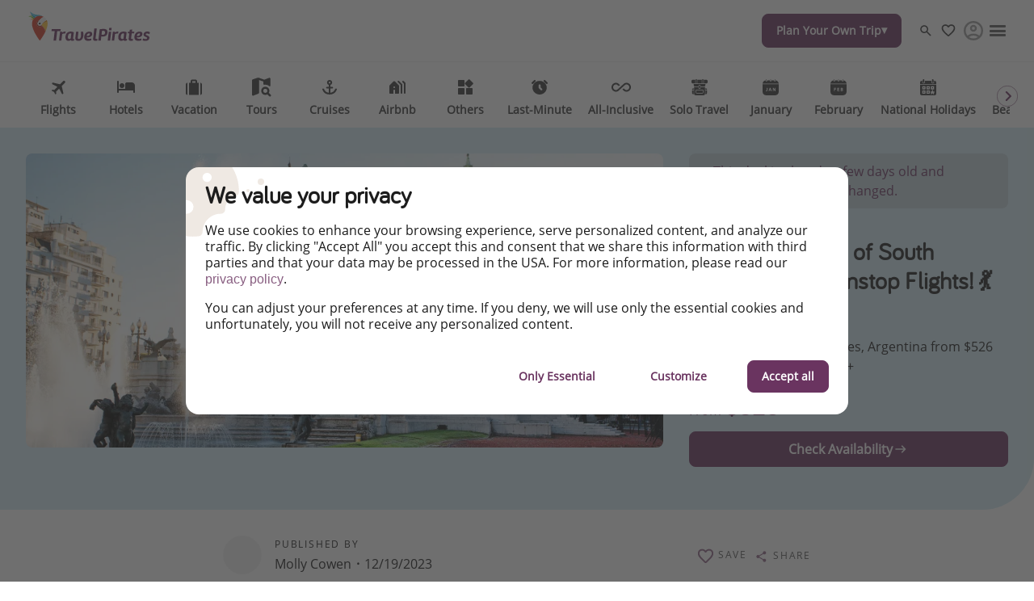

--- FILE ---
content_type: text/html
request_url: https://www.travelpirates.com/flights/price-drop-on-buenos-aires-argentina-flights
body_size: 55294
content:

<!DOCTYPE html><html lang="en" itemscope itemtype="https://schema.org/WebPage"><head><meta charSet="utf-8"/><meta http-equiv="X-UA-Compatible" content="IE=edge,chrome=1"/><meta name="viewport" content="width=device-width, initial-scale=1, maximum-scale=5, interactive-widget=resizes-content"/><title data-rh="true">Price Drop on Buenos Aires, Argentina Flights! 💃 🕺 | TravelPirates</title><meta data-rh="true" name="title" content="Price Drop on Buenos Aires, Argentina Flights! 💃 🕺 | TravelPirates"/><meta data-rh="true" name="description" content="Fly to Buenos Aires, Argentina from $526 Round Trip—Usually $900+"/><meta data-rh="true" name="robots" content="index, follow, max-image-preview:large"/><meta data-rh="true" property="og:title" content="Price Drop on Buenos Aires, Argentina Flights! 💃 🕺 | TravelPirates"/><meta data-rh="true" property="og:type" content="article"/><meta data-rh="true" property="og:url" content="https://www.travelpirates.com/flights/price-drop-on-buenos-aires-argentina-flights"/><meta data-rh="true" property="og:description" content="Fly to Buenos Aires, Argentina from $526 Round Trip—Usually $900+"/><meta data-rh="true" property="og:site_name" content="TravelPirates"/><meta data-rh="true" property="og:locale" content="en_US"/><meta data-rh="true" property="og:image" content="https://image.urlaubspiraten.de/720/image/upload/v1615908557/mediavault_images/shutterstock_106835462_uthnvv.jpg"/><meta data-rh="true" property="og:image:secure_url" content="https://image.urlaubspiraten.de/720/image/upload/v1615908557/mediavault_images/shutterstock_106835462_uthnvv.jpg"/><meta data-rh="true" property="og:image:width" content="4500"/><meta data-rh="true" property="og:image:height" content="3000"/><meta data-rh="true" property="og:image:alt" content="Architecture, Argentina, Art"/><meta data-rh="true" property="og:image" content="https://image.urlaubspiraten.de/720/image/upload/v1603282680/mediavault_images/c0admuipaertrpehcmyj.jpg"/><meta data-rh="true" property="og:image:secure_url" content="https://image.urlaubspiraten.de/720/image/upload/v1603282680/mediavault_images/c0admuipaertrpehcmyj.jpg"/><meta data-rh="true" property="og:image:width" content="4288"/><meta data-rh="true" property="og:image:height" content="2848"/><meta data-rh="true" property="og:image:alt" content="Argentina, Lamp, Lamp Post"/><meta data-rh="true" property="og:image" content="https://image.urlaubspiraten.de/720/image/upload/v1603284383/mediavault_images/om4gj2y2znxiw665zfgm.jpg"/><meta data-rh="true" property="og:image:secure_url" content="https://image.urlaubspiraten.de/720/image/upload/v1603284383/mediavault_images/om4gj2y2znxiw665zfgm.jpg"/><meta data-rh="true" property="og:image:width" content="4921"/><meta data-rh="true" property="og:image:height" content="3284"/><meta data-rh="true" property="og:image:alt" content="buenos-aires-city-view-great-destination"/><meta data-rh="true" property="og:image" content="https://image.urlaubspiraten.de/720/image/upload/v1603290365/mediavault_images/u9xm1dwzyjrls7byoyaw.jpg"/><meta data-rh="true" property="og:image:secure_url" content="https://image.urlaubspiraten.de/720/image/upload/v1603290365/mediavault_images/u9xm1dwzyjrls7byoyaw.jpg"/><meta data-rh="true" property="og:image:width" content="5775"/><meta data-rh="true" property="og:image:height" content="3855"/><meta data-rh="true" property="og:image:alt" content="Argentina, Buenos Aires, Buenos Aires F.D."/><meta data-rh="true" property="og:article:published_time" content="2022-02-17T23:34:54.307Z"/><meta data-rh="true" property="og:article:modified_time" content="2024-07-11T22:11:01.919Z"/><meta data-rh="true" property="og:article:section" content="Flights"/><meta data-rh="true" property="og:article:author" content="Molly Cowen"/><meta data-rh="true" property="og:article:tag" content="City Trips"/><meta data-rh="true" property="og:article:tag" content="Clubbing"/><meta data-rh="true" property="og:article:tag" content="Early Bird"/><meta data-rh="true" property="og:article:tag" content="Foodie"/><meta data-rh="true" property="og:article:tag" content="Winter"/><meta data-rh="true" name="twitter:card" content="summary_large_image"/><meta data-rh="true" name="twitter:site" content="@TravelPiratesUS"/><meta data-rh="true" name="twitter:creator" content="@TravelPiratesUS"/><meta data-rh="true" name="twitter:title" content="Price Drop on Buenos Aires, Argentina Flights! 💃 🕺 | TravelPirates"/><meta data-rh="true" name="twitter:description" content="Fly to Buenos Aires, Argentina from $526 Round Trip—Usually $900+"/><meta data-rh="true" name="twitter:image" content="https://image.urlaubspiraten.de/720/image/upload/v1615908557/mediavault_images/shutterstock_106835462_uthnvv.jpg"/><meta data-rh="true" name="apple-itunes-app" content="app-id=564850309"/><meta data-rh="true" name="google-play-app" content="app-id=com.tippingcanoe.urlaubspiraten"/><meta data-rh="true" property="fb:pages" content="167758496717730"/><meta data-rh="true" property="fb:admins" content="100002347359107"/><meta data-rh="true" property="fb:app_id" content="425138760862879"/><meta data-rh="true" name="google_site_verification" content="Qj2OknVTdVSXNWctRkm--1_QGHvVmwUtU5XmnCqATA8"/><meta data-rh="true" name="alexaVerifyID" content="hPefbMx6sd6IhokdYHVkVF-NPAY"/><meta data-rh="true" name="wot-verification" content="ddc96f0a97129a8132a6"/><meta data-rh="true" name="p:domain_verify" content="9cf079318696cd22073f617647641071"/><meta data-rh="true" name="fo-verify" content="e0ef161b-1c01-4028-9a3e-cb51012a0b5f"/><link data-rh="true" rel="preconnect" href="https://image.urlaubspiraten.de"/><link data-rh="true" rel="preconnect" href="https://media.holidaypirates.group"/><link data-rh="true" rel="canonical" href="https://www.travelpirates.com/flights/price-drop-on-buenos-aires-argentina-flights"/><link data-rh="true" rel="icon" href="https://www.travelpirates.com/hp-app/icons/favicon-48x48.png" type="image/png" sizes="48x48"/><link data-rh="true" rel="icon" href="https://www.travelpirates.com/hp-app/icons/favicon-64x64.png" type="image/png" sizes="64x64"/><link data-rh="true" rel="icon" href="https://www.travelpirates.com/hp-app/icons/favicon-96x96.png" type="image/png" sizes="96x96"/><link data-rh="true" rel="icon" href="https://www.travelpirates.com/hp-app/icons/favicon-192x192.png" type="image/png"/><link data-rh="true" rel="icon" href="https://www.travelpirates.com/hp-app/icons/favicon-228x228.png" type="image/png" sizes="228x228"/><link data-rh="true" rel="icon" href="https://www.travelpirates.com/hp-app/icons/favicon-512x512.png" type="image/png"/><link data-rh="true" rel="apple-touch-icon" href="https://www.travelpirates.com/hp-app/icons/favicon-128x128.png" type="image/png" sizes="128x128"/><link data-rh="true" rel="apple-touch-icon" href="https://www.travelpirates.com/hp-app/icons/favicon-152x152.png" type="image/png" sizes="152x152"/><link data-rh="true" rel="apple-touch-icon" href="https://www.travelpirates.com/hp-app/icons/favicon-167x167.png" type="image/png" sizes="167x167"/><link data-rh="true" rel="apple-touch-icon" href="https://www.travelpirates.com/hp-app/icons/favicon-192x192.png" type="image/png" sizes="192x192"/><link data-rh="true" rel="android-touch-icon" href="https://www.travelpirates.com/hp-app/icons/favicon-128x128.png" type="image/png" sizes="128x128"/><link data-rh="true" rel="android-touch-icon" href="https://www.travelpirates.com/hp-app/icons/favicon-192x192.png" type="image/png" sizes="192x192"/><link data-rh="true" rel="amazon-touch-icon" href="https://www.travelpirates.com/hp-app/icons/favicon-192x192.png" type="image/png" sizes="192x192"/><link data-rh="true" rel="mask-icon" color="#6a3460" href="https://www.travelpirates.com/hp-app/icons/safari-pinned-tab.svg"/><link data-rh="true" rel="manifest" href="data:application/manifest+json,%7B%22name%22%3A%22TravelPirates%22%2C%22short_name%22%3A%22TravelPirates%22%2C%22start_url%22%3A%22https%3A%2F%2Fwww.travelpirates.com%22%2C%22display%22%3A%22minimal-ui%22%2C%22icons%22%3A%5B%7B%22src%22%3A%22https%3A%2F%2Fwww.travelpirates.com%2Fhp-app%2Ficons%2Ffavicon-192x192.png%22%2C%22sizes%22%3A%22192x192%22%2C%22type%22%3A%22image%2Fpng%22%7D%2C%7B%22src%22%3A%22https%3A%2F%2Fwww.travelpirates.com%2Fhp-app%2Ficons%2Ffavicon-512x512.png%22%2C%22sizes%22%3A%22512x512%22%2C%22type%22%3A%22image%2Fpng%22%2C%22purpose%22%3A%22maskable%22%7D%5D%7D"/><script data-rh="true" type="application/ld+json">{"@context":"https://schema.org","@type":"Article","headline":"Price Drop on Buenos Aires, Argentina Flights! 💃 🕺 | TravelPirates","publisher":{"@type":"Organization","name":"TravelPirates","logo":{"@type":"ImageObject","url":"https://media.holidaypirates.group/icons/v2/logos/travelpirates_purple.svg"}},"datePublished":"2022-02-17T23:34:54.307Z","dateModified":"2024-07-11T22:11:01.919Z","mainEntityOfPage":{"@type":"WebPage","@id":"https://www.travelpirates.com/flights/price-drop-on-buenos-aires-argentina-flights"},"author":{"@type":"Person","name":"Molly Cowen"},"image":["https://image.urlaubspiraten.de/1x1/image/upload/v1615908557/mediavault_images/shutterstock_106835462_uthnvv.jpg","https://image.urlaubspiraten.de/4x3/image/upload/v1615908557/mediavault_images/shutterstock_106835462_uthnvv.jpg","https://image.urlaubspiraten.de/16x9/image/upload/v1615908557/mediavault_images/shutterstock_106835462_uthnvv.jpg"]}</script><link rel="preload" as="image" href="https://media.holidaypirates.group/icons/v2/logos/travelpirates_purple.svg"/><link rel="preload" as="image" imageSrcSet="https://image.urlaubspiraten.de/360/image/upload/v1604054123/mediavault_images/airplane_sea_sunset_myv4kj.png 360w,https://image.urlaubspiraten.de/512/image/upload/v1604054123/mediavault_images/airplane_sea_sunset_myv4kj.png 512w,https://image.urlaubspiraten.de/640/image/upload/v1604054123/mediavault_images/airplane_sea_sunset_myv4kj.png 640w,https://image.urlaubspiraten.de/720/image/upload/v1604054123/mediavault_images/airplane_sea_sunset_myv4kj.png 720w,https://image.urlaubspiraten.de/1024/image/upload/v1604054123/mediavault_images/airplane_sea_sunset_myv4kj.png 1024w,https://image.urlaubspiraten.de/1280/image/upload/v1604054123/mediavault_images/airplane_sea_sunset_myv4kj.png 1280w,https://image.urlaubspiraten.de/1600/image/upload/v1604054123/mediavault_images/airplane_sea_sunset_myv4kj.png 1600w" imageSizes="(max-width: 1023px) 100vw,75vw"/><link rel="preload" as="image" href="https://media.holidaypirates.group/img/app/blank.gif"/><link rel="preload" as="image" imageSrcSet="https://image.urlaubspiraten.de/360/image/upload/v1615908557/mediavault_images/shutterstock_106835462_uthnvv.jpg 360w,https://image.urlaubspiraten.de/512/image/upload/v1615908557/mediavault_images/shutterstock_106835462_uthnvv.jpg 512w,https://image.urlaubspiraten.de/640/image/upload/v1615908557/mediavault_images/shutterstock_106835462_uthnvv.jpg 640w,https://image.urlaubspiraten.de/720/image/upload/v1615908557/mediavault_images/shutterstock_106835462_uthnvv.jpg 720w,https://image.urlaubspiraten.de/1024/image/upload/v1615908557/mediavault_images/shutterstock_106835462_uthnvv.jpg 1024w,https://image.urlaubspiraten.de/1280/image/upload/v1615908557/mediavault_images/shutterstock_106835462_uthnvv.jpg 1280w" imageSizes="(max-width: 1023px) 100vw,75vw"/><link rel="preload" as="script" fetchPriority="low" nonce="d8a214b839e411c0a9f737606db1d8733d7d709b9fa4338b812392b168529523" href="/hp-app/js/vendors-a009342c.js"/><link rel="preload" as="script" fetchPriority="low" nonce="d8a214b839e411c0a9f737606db1d8733d7d709b9fa4338b812392b168529523" href="/hp-app/js/core-a009342c.js"/><link rel="preload" as="script" fetchPriority="low" nonce="d8a214b839e411c0a9f737606db1d8733d7d709b9fa4338b812392b168529523" href="/hp-app/js/date-a009342c.js"/><link rel="preload" as="script" fetchPriority="low" nonce="d8a214b839e411c0a9f737606db1d8733d7d709b9fa4338b812392b168529523" href="/hp-app/js/intl-polyfill-a009342c.js"/><link rel="preload" as="script" fetchPriority="low" nonce="d8a214b839e411c0a9f737606db1d8733d7d709b9fa4338b812392b168529523" href="/hp-app/js/instant-search-a009342c.js"/><link rel="preload" as="script" fetchPriority="low" nonce="d8a214b839e411c0a9f737606db1d8733d7d709b9fa4338b812392b168529523" href="/hp-app/js/apollo-a009342c.js"/><link rel="preload" as="script" fetchPriority="low" nonce="d8a214b839e411c0a9f737606db1d8733d7d709b9fa4338b812392b168529523" href="/hp-app/js/calendar-a009342c.js"/><link rel="preload" as="script" fetchPriority="low" nonce="d8a214b839e411c0a9f737606db1d8733d7d709b9fa4338b812392b168529523" href="/hp-app/js/common-a009342c.js"/><link rel="preload" as="script" fetchPriority="low" nonce="d8a214b839e411c0a9f737606db1d8733d7d709b9fa4338b812392b168529523" href="/hp-app/js/gdpr-a009342c.js"/><link rel="preload" as="script" fetchPriority="low" nonce="d8a214b839e411c0a9f737606db1d8733d7d709b9fa4338b812392b168529523" href="/hp-app/js/graphql-a009342c.js"/><link rel="preload" as="script" fetchPriority="low" nonce="d8a214b839e411c0a9f737606db1d8733d7d709b9fa4338b812392b168529523" href="/hp-app/js/react-tools-a009342c.js"/><link rel="preload" as="script" fetchPriority="low" nonce="d8a214b839e411c0a9f737606db1d8733d7d709b9fa4338b812392b168529523" href="/hp-app/js/react-a009342c.js"/><link rel="preload" as="script" fetchPriority="low" nonce="d8a214b839e411c0a9f737606db1d8733d7d709b9fa4338b812392b168529523" href="/hp-app/js/log-a009342c.js"/><link rel="preload" as="script" fetchPriority="low" nonce="d8a214b839e411c0a9f737606db1d8733d7d709b9fa4338b812392b168529523" href="/hp-app/js/client-a009342c.js"/><link rel="preload" as="script" fetchPriority="low" nonce="d8a214b839e411c0a9f737606db1d8733d7d709b9fa4338b812392b168529523" href="/hp-app/js/editor-a009342c.js"/><link rel="preload" as="script" fetchPriority="low" nonce="d8a214b839e411c0a9f737606db1d8733d7d709b9fa4338b812392b168529523" href="/hp-app/js/post-a009342c.js"/><style>
  @font-face {
      font-family: 'Open Sans';
      font-style: normal;
      font-weight: normal;
      font-display: block;
      src: local('Open Sans Regular'), local('OpenSans-Regular'),
           url('https://media.holidaypirates.group/font/open-sans-regular.woff2') format('woff2'), /* Super Modern Browsers */
           url('https://media.holidaypirates.group/font/open-sans-regular.woff') format('woff'); /* Modern Browsers */
    }

    @font-face {
      font-family: 'Bariol';
      font-style: normal;
      font-weight: normal;
      font-display: block;
      src: url('https://media.holidaypirates.group/font/bariol_regular-webfont.woff2') format('woff2'), /* Super Modern Browsers */
           url('https://media.holidaypirates.group/font/bariol_regular-webfont.woff') format('woff'); /* Modern Browsers */
    }
</style><script>(window[Symbol.for("ApolloSSRDataTransport")] ??= []).push({"rehydrate":{"_R_aq6_":{"data":{"sectionSubscriptionsCollection":{"__typename":"SectionSubscriptionsCollection","items":[{"__typename":"SectionSubscriptions","displayTitle":"US-banners","homeCollection":{"__typename":"SectionSubscriptionsHomeCollection","items":[{"__typename":"SubscriptionChannel","buttonText":"Facebook","desktopImage":{"items":[{"cdn":"https://image.urlaubspiraten.de/","path":"/image/upload/v1735808203/Global Brand Assets/Campaigns/Subscription banners/US New/FB_-_USA_n1wfwj.png","fileName":"Global Brand Assets/Campaigns/Subscription banners/US New/FB_-_USA_n1wfwj","height":1706,"width":2560,"context":null,"tags":null}]},"entryId":"6kjKKmh8JgF4sQvzszdhZR","entryType":"SubscriptionChannel","mobileImage":{"items":[]},"subscriptionChannel":{"url":"","channel":"facebook"},"subtitle":"Explore our daily pirate-priced travel and flight offers!","title":"Follow us on Facebook","sys":{"__typename":"Sys","id":"6kjKKmh8JgF4sQvzszdhZR"}},{"__typename":"SubscriptionChannel","buttonText":"Click to Download","desktopImage":{"items":[{"cdn":"https://image.urlaubspiraten.de/","path":"/image/upload/v1725271052/Global Brand Assets/Campaigns/Subscription banners/US New/CS-5915_SubBanners_APPS_USA_sxxbrb.png","fileName":"Global Brand Assets/Campaigns/Subscription banners/US New/CS-5915_SubBanners_APPS_USA_sxxbrb","height":1706,"width":2560,"context":null,"tags":null}]},"entryId":"4NhK0Ksg2doP2bVJZygyDU","entryType":"SubscriptionChannel","mobileImage":{"items":[]},"subscriptionChannel":{"url":"https://app.adjust.com/18vgvsur","channel":"App Store \u0026 Google Play"},"subtitle":"See all our travel bargains first","title":"Download Our App","sys":{"__typename":"Sys","id":"4NhK0Ksg2doP2bVJZygyDU"}},{"__typename":"SubscriptionChannel","buttonText":"Instagram","desktopImage":{"items":[{"cdn":"https://image.urlaubspiraten.de/","path":"/image/upload/v1735808204/Global Brand Assets/Campaigns/Subscription banners/US New/IG_-_USA_iuzmyd.png","fileName":"Global Brand Assets/Campaigns/Subscription banners/US New/IG_-_USA_iuzmyd","height":1706,"width":2560,"context":null,"tags":null}]},"entryId":"3VKhbVZ16mkPcwOEsbxHGs","entryType":"SubscriptionChannel","mobileImage":{"items":[]},"subscriptionChannel":{"url":"","channel":"instagram"},"subtitle":"Let us inspire you with the newest travel trends and best offers!","title":"Follow us on Instagram","sys":{"__typename":"Sys","id":"3VKhbVZ16mkPcwOEsbxHGs"}}]},"magazineCollection":{"__typename":"SectionSubscriptionsMagazineCollection","items":[{"__typename":"SubscriptionChannel","buttonText":"Facebook","desktopImage":{"items":[{"cdn":"https://image.urlaubspiraten.de/","path":"/image/upload/v1735808203/Global Brand Assets/Campaigns/Subscription banners/US New/FB_-_USA_n1wfwj.png","fileName":"Global Brand Assets/Campaigns/Subscription banners/US New/FB_-_USA_n1wfwj","height":1706,"width":2560,"context":null,"tags":null}]},"entryId":"6kjKKmh8JgF4sQvzszdhZR","entryType":"SubscriptionChannel","mobileImage":{"items":[]},"subscriptionChannel":{"url":"","channel":"facebook"},"subtitle":"Explore our daily pirate-priced travel and flight offers!","title":"Follow us on Facebook","sys":{"__typename":"Sys","id":"6kjKKmh8JgF4sQvzszdhZR"}},{"__typename":"SubscriptionChannel","buttonText":"Instagram","desktopImage":{"items":[{"cdn":"https://image.urlaubspiraten.de/","path":"/image/upload/v1735808204/Global Brand Assets/Campaigns/Subscription banners/US New/IG_-_USA_iuzmyd.png","fileName":"Global Brand Assets/Campaigns/Subscription banners/US New/IG_-_USA_iuzmyd","height":1706,"width":2560,"context":null,"tags":null}]},"entryId":"3VKhbVZ16mkPcwOEsbxHGs","entryType":"SubscriptionChannel","mobileImage":{"items":[]},"subscriptionChannel":{"url":"","channel":"instagram"},"subtitle":"Let us inspire you with the newest travel trends and best offers!","title":"Follow us on Instagram","sys":{"__typename":"Sys","id":"3VKhbVZ16mkPcwOEsbxHGs"}}]},"dealsCollection":{"__typename":"SectionSubscriptionsDealsCollection","items":[{"__typename":"SubscriptionChannel","buttonText":"Click to Download","desktopImage":{"items":[{"cdn":"https://image.urlaubspiraten.de/","path":"/image/upload/v1725271052/Global Brand Assets/Campaigns/Subscription banners/US New/CS-5915_SubBanners_APPS_USA_sxxbrb.png","fileName":"Global Brand Assets/Campaigns/Subscription banners/US New/CS-5915_SubBanners_APPS_USA_sxxbrb","height":1706,"width":2560,"context":null,"tags":null}]},"entryId":"4NhK0Ksg2doP2bVJZygyDU","entryType":"SubscriptionChannel","mobileImage":{"items":[]},"subscriptionChannel":{"url":"https://app.adjust.com/18vgvsur","channel":"App Store \u0026 Google Play"},"subtitle":"See all our travel bargains first","title":"Download Our App","sys":{"__typename":"Sys","id":"4NhK0Ksg2doP2bVJZygyDU"}}]}}]}},"networkStatus":7}},"events":[{"type":"started","options":{"errorPolicy":"ignore","variables":{"market":"US","locale":"en-US","preview":false},"fetchPolicy":"cache-first","query":"query SubscriptionListQuery($locale:String!$preview:Boolean$market:String!){sectionSubscriptionsCollection(preview:$preview skip:0 limit:1 locale:$locale where:{market:{id:$market}}){items{displayTitle homeCollection(limit:20){items{...SubscriptionChannelEntity}}magazineCollection(limit:20){items{...SubscriptionChannelEntity}}dealsCollection(limit:20){items{...SubscriptionChannelEntity}}}}}fragment SubscriptionChannelEntity on SubscriptionChannel{buttonText desktopImage entryId@client entryType:__typename mobileImage subscriptionChannel subtitle title sys{id}}","notifyOnNetworkStatusChange":false,"nextFetchPolicy":undefined},"id":"60dd34b1-e022-42bd-a827-2edce864af9e"},{"type":"next","value":{"data":{"sectionSubscriptionsCollection":{"__typename":"SectionSubscriptionsCollection","items":[{"__typename":"SectionSubscriptions","displayTitle":"US-banners","homeCollection":{"__typename":"SectionSubscriptionsHomeCollection","items":[{"__typename":"SubscriptionChannel","buttonText":"Facebook","desktopImage":{"items":[{"cdn":"https://image.urlaubspiraten.de/","path":"/image/upload/v1735808203/Global Brand Assets/Campaigns/Subscription banners/US New/FB_-_USA_n1wfwj.png","fileName":"Global Brand Assets/Campaigns/Subscription banners/US New/FB_-_USA_n1wfwj","height":1706,"width":2560,"context":null,"tags":null}]},"entryId":"6kjKKmh8JgF4sQvzszdhZR","entryType":"SubscriptionChannel","mobileImage":{"items":[]},"subscriptionChannel":{"url":"","channel":"facebook"},"subtitle":"Explore our daily pirate-priced travel and flight offers!","title":"Follow us on Facebook","sys":{"__typename":"Sys","id":"6kjKKmh8JgF4sQvzszdhZR"}},{"__typename":"SubscriptionChannel","buttonText":"Click to Download","desktopImage":{"items":[{"cdn":"https://image.urlaubspiraten.de/","path":"/image/upload/v1725271052/Global Brand Assets/Campaigns/Subscription banners/US New/CS-5915_SubBanners_APPS_USA_sxxbrb.png","fileName":"Global Brand Assets/Campaigns/Subscription banners/US New/CS-5915_SubBanners_APPS_USA_sxxbrb","height":1706,"width":2560,"context":null,"tags":null}]},"entryId":"4NhK0Ksg2doP2bVJZygyDU","entryType":"SubscriptionChannel","mobileImage":{"items":[]},"subscriptionChannel":{"url":"https://app.adjust.com/18vgvsur","channel":"App Store \u0026 Google Play"},"subtitle":"See all our travel bargains first","title":"Download Our App","sys":{"__typename":"Sys","id":"4NhK0Ksg2doP2bVJZygyDU"}},{"__typename":"SubscriptionChannel","buttonText":"Instagram","desktopImage":{"items":[{"cdn":"https://image.urlaubspiraten.de/","path":"/image/upload/v1735808204/Global Brand Assets/Campaigns/Subscription banners/US New/IG_-_USA_iuzmyd.png","fileName":"Global Brand Assets/Campaigns/Subscription banners/US New/IG_-_USA_iuzmyd","height":1706,"width":2560,"context":null,"tags":null}]},"entryId":"3VKhbVZ16mkPcwOEsbxHGs","entryType":"SubscriptionChannel","mobileImage":{"items":[]},"subscriptionChannel":{"url":"","channel":"instagram"},"subtitle":"Let us inspire you with the newest travel trends and best offers!","title":"Follow us on Instagram","sys":{"__typename":"Sys","id":"3VKhbVZ16mkPcwOEsbxHGs"}}]},"magazineCollection":{"__typename":"SectionSubscriptionsMagazineCollection","items":[{"__typename":"SubscriptionChannel","buttonText":"Facebook","desktopImage":{"items":[{"cdn":"https://image.urlaubspiraten.de/","path":"/image/upload/v1735808203/Global Brand Assets/Campaigns/Subscription banners/US New/FB_-_USA_n1wfwj.png","fileName":"Global Brand Assets/Campaigns/Subscription banners/US New/FB_-_USA_n1wfwj","height":1706,"width":2560,"context":null,"tags":null}]},"entryId":"6kjKKmh8JgF4sQvzszdhZR","entryType":"SubscriptionChannel","mobileImage":{"items":[]},"subscriptionChannel":{"url":"","channel":"facebook"},"subtitle":"Explore our daily pirate-priced travel and flight offers!","title":"Follow us on Facebook","sys":{"__typename":"Sys","id":"6kjKKmh8JgF4sQvzszdhZR"}},{"__typename":"SubscriptionChannel","buttonText":"Instagram","desktopImage":{"items":[{"cdn":"https://image.urlaubspiraten.de/","path":"/image/upload/v1735808204/Global Brand Assets/Campaigns/Subscription banners/US New/IG_-_USA_iuzmyd.png","fileName":"Global Brand Assets/Campaigns/Subscription banners/US New/IG_-_USA_iuzmyd","height":1706,"width":2560,"context":null,"tags":null}]},"entryId":"3VKhbVZ16mkPcwOEsbxHGs","entryType":"SubscriptionChannel","mobileImage":{"items":[]},"subscriptionChannel":{"url":"","channel":"instagram"},"subtitle":"Let us inspire you with the newest travel trends and best offers!","title":"Follow us on Instagram","sys":{"__typename":"Sys","id":"3VKhbVZ16mkPcwOEsbxHGs"}}]},"dealsCollection":{"__typename":"SectionSubscriptionsDealsCollection","items":[{"__typename":"SubscriptionChannel","buttonText":"Click to Download","desktopImage":{"items":[{"cdn":"https://image.urlaubspiraten.de/","path":"/image/upload/v1725271052/Global Brand Assets/Campaigns/Subscription banners/US New/CS-5915_SubBanners_APPS_USA_sxxbrb.png","fileName":"Global Brand Assets/Campaigns/Subscription banners/US New/CS-5915_SubBanners_APPS_USA_sxxbrb","height":1706,"width":2560,"context":null,"tags":null}]},"entryId":"4NhK0Ksg2doP2bVJZygyDU","entryType":"SubscriptionChannel","mobileImage":{"items":[]},"subscriptionChannel":{"url":"https://app.adjust.com/18vgvsur","channel":"App Store \u0026 Google Play"},"subtitle":"See all our travel bargains first","title":"Download Our App","sys":{"__typename":"Sys","id":"4NhK0Ksg2doP2bVJZygyDU"}}]}}]}}},"id":"60dd34b1-e022-42bd-a827-2edce864af9e"},{"type":"completed","id":"60dd34b1-e022-42bd-a827-2edce864af9e"}]})</script><style data-styled="true" data-styled-version="6.1.19">#hp-app .kdXbuN.kdXbuN{background-color:transparent;border-radius:50%;cursor:pointer;display:block;height:32px;position:relative;transition:background-color .2s ease;width:32px;}/*!sc*/
#hp-app .kdXbuN.kdXbuN:before,#hp-app .kdXbuN.kdXbuN:after{background-repeat:no-repeat;background-size:contain;background-position:center;content:'';display:block;height:70%;left:13%;position:absolute;top:19%;width:75%;}/*!sc*/
#hp-app .kdXbuN.kdXbuN:before{background-image:url(https://media.holidaypirates.group/icons/v2/app/favorite.svg);}/*!sc*/
#hp-app .kdXbuN.kdXbuN:after{background-image:url(https://media.holidaypirates.group/icons/v2/app/favorite-filled.svg);opacity:0;transition:opacity .2s ease;}/*!sc*/
#hp-app .kdXbuN.kdXbuN:hover{background-color:transparent;}/*!sc*/
#hp-app .kdXbuN.kdXbuN:hover:after{opacity:1;}/*!sc*/
data-styled.g2[id="hp__sc-z1b7oh-1"]{content:"kdXbuN,"}/*!sc*/
#hp-app .eKknXy.eKknXy{align-items:center;cursor:pointer;display:flex;border-radius:50%;border-radius:0;}/*!sc*/
#hp-app .eKknXy.eKknXy:hover>span{background-color:transparent;}/*!sc*/
#hp-app .eKknXy.eKknXy:hover>span:after{opacity:1;}/*!sc*/
data-styled.g3[id="hp__sc-z1b7oh-2"]{content:"eKknXy,"}/*!sc*/
#hp-app .cSCIEp.cSCIEp{color:#1C1C1C;font-size:12px;letter-spacing:0.15em;text-transform:uppercase;}/*!sc*/
data-styled.g4[id="hp__sc-z1b7oh-3"]{content:"cSCIEp,"}/*!sc*/
#hp-app .dFSUVZ.dFSUVZ{background-image:url(https://media.holidaypirates.group/icons/v2/app/search_light.svg);background-position:center;background-size:contain;background-repeat:no-repeat;filter:none;display:block;height:100%;width:100%;}/*!sc*/
#hp-app .ducsMn.ducsMn{background-image:url(https://media.holidaypirates.group/icons/v2/app/favorite_light.svg);background-position:center;background-size:contain;background-repeat:no-repeat;filter:none;display:block;height:20px;width:20px;}/*!sc*/
#hp-app .jRhDRo.jRhDRo{background-image:url(https://media.holidaypirates.group/icons/v2/app/warning.svg);background-position:center;background-size:contain;background-repeat:no-repeat;filter:none;display:block;height:20px;width:20px;}/*!sc*/
#hp-app .cHYvKN.cHYvKN{background-image:url(https://media.holidaypirates.group/icons/v2/app/arrow-right_dark.svg);background-position:center;background-size:contain;background-repeat:no-repeat;filter:none;display:block;height:20px;width:20px;}/*!sc*/
#hp-app .idiMDn.idiMDn{background-image:url(https://media.holidaypirates.group/icons/v2/app/share-01.svg);background-position:center;background-size:contain;background-repeat:no-repeat;filter:none;display:block;height:16px;width:16px;}/*!sc*/
#hp-app .fIOxWR.fIOxWR{background-image:url(https://media.holidaypirates.group/icons/v2/app/arrow-right-circle.svg);background-position:center;background-size:contain;background-repeat:no-repeat;filter:none;display:block;height:100%;width:100%;}/*!sc*/
#hp-app .jqsznU.jqsznU{background-image:url(https://media.holidaypirates.group/icons/v2/social/facebook.svg);background-position:center;background-size:contain;background-repeat:no-repeat;filter:none;display:block;height:18px;width:18px;}/*!sc*/
#hp-app .bTJLE.bTJLE{background-image:url(https://media.holidaypirates.group/icons/v2/social/instagram.svg);background-position:center;background-size:contain;background-repeat:no-repeat;filter:none;display:block;height:18px;width:18px;}/*!sc*/
#hp-app .jkrBzo.jkrBzo{background-image:url(https://media.holidaypirates.group/icons/v2/social/whatsapp.svg);background-position:center;background-size:contain;background-repeat:no-repeat;filter:none;display:block;height:18px;width:18px;}/*!sc*/
#hp-app .dUoraC.dUoraC{background-image:url(https://media.holidaypirates.group/icons/v2/social/tiktok.svg);background-position:center;background-size:contain;background-repeat:no-repeat;filter:none;display:block;height:18px;width:18px;}/*!sc*/
#hp-app .XFKAh.XFKAh{background-image:url(https://media.holidaypirates.group/icons/v2/social/xtwitter.svg);background-position:center;background-size:contain;background-repeat:no-repeat;filter:none;display:block;height:18px;width:18px;}/*!sc*/
#hp-app .iIKNm.iIKNm{background-image:url(https://media.holidaypirates.group/icons/v2/social/rss.svg);background-position:center;background-size:contain;background-repeat:no-repeat;filter:none;display:block;height:18px;width:18px;}/*!sc*/
#hp-app .geHnmp.geHnmp{background-image:url(https://media.holidaypirates.group/icons/v2/flags/de.svg);background-position:center;background-size:contain;background-repeat:no-repeat;filter:none;display:block;height:18px;width:18px;}/*!sc*/
#hp-app .kVSgFM.kVSgFM{background-image:url(https://media.holidaypirates.group/icons/v2/flags/pl.svg);background-position:center;background-size:contain;background-repeat:no-repeat;filter:none;display:block;height:18px;width:18px;}/*!sc*/
#hp-app .ibJhoR.ibJhoR{background-image:url(https://media.holidaypirates.group/icons/v2/flags/it.svg);background-position:center;background-size:contain;background-repeat:no-repeat;filter:none;display:block;height:18px;width:18px;}/*!sc*/
#hp-app .jkAIBC.jkAIBC{background-image:url(https://media.holidaypirates.group/icons/v2/flags/es.svg);background-position:center;background-size:contain;background-repeat:no-repeat;filter:none;display:block;height:18px;width:18px;}/*!sc*/
#hp-app .cpeEFe.cpeEFe{background-image:url(https://media.holidaypirates.group/icons/v2/flags/uk.svg);background-position:center;background-size:contain;background-repeat:no-repeat;filter:none;display:block;height:18px;width:18px;}/*!sc*/
#hp-app .fRXKXM.fRXKXM{background-image:url(https://media.holidaypirates.group/icons/v2/flags/fr.svg);background-position:center;background-size:contain;background-repeat:no-repeat;filter:none;display:block;height:18px;width:18px;}/*!sc*/
#hp-app .hoefyl.hoefyl{background-image:url(https://media.holidaypirates.group/icons/v2/flags/at.svg);background-position:center;background-size:contain;background-repeat:no-repeat;filter:none;display:block;height:18px;width:18px;}/*!sc*/
#hp-app .jlgkqf.jlgkqf{background-image:url(https://media.holidaypirates.group/icons/v2/flags/ch.svg);background-position:center;background-size:contain;background-repeat:no-repeat;filter:none;display:block;height:18px;width:18px;}/*!sc*/
#hp-app .eIhzTy.eIhzTy{background-image:url(https://media.holidaypirates.group/icons/v2/flags/nl.svg);background-position:center;background-size:contain;background-repeat:no-repeat;filter:none;display:block;height:18px;width:18px;}/*!sc*/
#hp-app .kOEDhw.kOEDhw{background-image:url(https://media.holidaypirates.group/icons/v2/group/ruby.svg);background-position:center;background-size:contain;background-repeat:no-repeat;filter:none;display:block;height:27px;width:27px;}/*!sc*/
#hp-app .ehlWri.ehlWri{background-image:url(https://media.holidaypirates.group/icons/v2/store/google_play_en.svg);background-position:center;background-size:contain;background-repeat:no-repeat;filter:none;display:block;height:44px;width:136px;}/*!sc*/
#hp-app .QbACF.QbACF{background-image:url(https://media.holidaypirates.group/icons/v2/store/app_store_en.svg);background-position:center;background-size:contain;background-repeat:no-repeat;filter:none;display:block;height:44px;width:136px;}/*!sc*/
data-styled.g9[id="hp__sc-1wpklnc-0"]{content:"dFSUVZ,ducsMn,jRhDRo,cHYvKN,idiMDn,fIOxWR,jqsznU,bTJLE,jkrBzo,dUoraC,XFKAh,iIKNm,geHnmp,kVSgFM,ibJhoR,jkAIBC,cpeEFe,fRXKXM,hoefyl,jlgkqf,eIhzTy,kOEDhw,ehlWri,QbACF,"}/*!sc*/
#hp-app .dwXHuj.dwXHuj{-webkit-mask-image:url(https://media.holidaypirates.group/icons/v2/psb/flights.svg?v2);mask-image:url(https://media.holidaypirates.group/icons/v2/psb/flights.svg?v2);-webkit-mask-size:24px;mask-size:24px;-webkit-mask-position:center;mask-position:center;-webkit-mask-repeat:no-repeat;mask-repeat:no-repeat;-webkit-mask-size:contain;mask-size:contain;background-color:#6A3460;display:block;height:22px;width:22px;}/*!sc*/
#hp-app .ngJfN.ngJfN{-webkit-mask-image:url(https://media.holidaypirates.group/icons/v2/psb/flights-and-hotels.svg?v2);mask-image:url(https://media.holidaypirates.group/icons/v2/psb/flights-and-hotels.svg?v2);-webkit-mask-size:24px;mask-size:24px;-webkit-mask-position:center;mask-position:center;-webkit-mask-repeat:no-repeat;mask-repeat:no-repeat;-webkit-mask-size:contain;mask-size:contain;background-color:#373737;display:block;height:22px;width:22px;}/*!sc*/
#hp-app .kMefoZ.kMefoZ{-webkit-mask-image:url(https://media.holidaypirates.group/icons/v2/psb/hotels.svg?v2);mask-image:url(https://media.holidaypirates.group/icons/v2/psb/hotels.svg?v2);-webkit-mask-size:24px;mask-size:24px;-webkit-mask-position:center;mask-position:center;-webkit-mask-repeat:no-repeat;mask-repeat:no-repeat;-webkit-mask-size:contain;mask-size:contain;background-color:#373737;display:block;height:22px;width:22px;}/*!sc*/
#hp-app .djQdyl.djQdyl{-webkit-mask-image:url(https://media.holidaypirates.group/icons/v2/psb/tours.svg?v2);mask-image:url(https://media.holidaypirates.group/icons/v2/psb/tours.svg?v2);-webkit-mask-size:24px;mask-size:24px;-webkit-mask-position:center;mask-position:center;-webkit-mask-repeat:no-repeat;mask-repeat:no-repeat;-webkit-mask-size:contain;mask-size:contain;background-color:#373737;display:block;height:22px;width:22px;}/*!sc*/
#hp-app .yXFsd.yXFsd{-webkit-mask-image:url(https://media.holidaypirates.group/icons/v2/psb/holiday-homes.svg?v2);mask-image:url(https://media.holidaypirates.group/icons/v2/psb/holiday-homes.svg?v2);-webkit-mask-size:24px;mask-size:24px;-webkit-mask-position:center;mask-position:center;-webkit-mask-repeat:no-repeat;mask-repeat:no-repeat;-webkit-mask-size:contain;mask-size:contain;background-color:#373737;display:block;height:22px;width:22px;}/*!sc*/
#hp-app .ccxZUt.ccxZUt{-webkit-mask-image:url(https://media.holidaypirates.group/icons/v2/psb/round-trip.svg?v2);mask-image:url(https://media.holidaypirates.group/icons/v2/psb/round-trip.svg?v2);-webkit-mask-size:24px;mask-size:24px;-webkit-mask-position:center;mask-position:center;-webkit-mask-repeat:no-repeat;mask-repeat:no-repeat;-webkit-mask-size:contain;mask-size:contain;background-color:#373737;display:block;height:22px;width:22px;}/*!sc*/
#hp-app .chrUgd.chrUgd{-webkit-mask-image:url(https://media.holidaypirates.group/icons/v2/psb/car-rental.svg?v2);mask-image:url(https://media.holidaypirates.group/icons/v2/psb/car-rental.svg?v2);-webkit-mask-size:24px;mask-size:24px;-webkit-mask-position:center;mask-position:center;-webkit-mask-repeat:no-repeat;mask-repeat:no-repeat;-webkit-mask-size:contain;mask-size:contain;background-color:#373737;display:block;height:22px;width:22px;}/*!sc*/
#hp-app .fBqMTL.fBqMTL{-webkit-mask-image:url(https://media.holidaypirates.group/icons/v2/app/close_light.svg?v2);mask-image:url(https://media.holidaypirates.group/icons/v2/app/close_light.svg?v2);-webkit-mask-size:24px;mask-size:24px;-webkit-mask-position:center;mask-position:center;-webkit-mask-repeat:no-repeat;mask-repeat:no-repeat;-webkit-mask-size:contain;mask-size:contain;background-color:#7A7A7A;display:block;height:20px;width:20px;}/*!sc*/
#hp-app .fRlREH.fRlREH{-webkit-mask-image:url(https://media.holidaypirates.group/icons/close.svg?v2);mask-image:url(https://media.holidaypirates.group/icons/close.svg?v2);-webkit-mask-size:24px;mask-size:24px;-webkit-mask-position:center;mask-position:center;-webkit-mask-repeat:no-repeat;mask-repeat:no-repeat;-webkit-mask-size:contain;mask-size:contain;background-color:#B64745;display:block;height:12px;width:12px;}/*!sc*/
#hp-app .halOfx.halOfx{-webkit-mask-image:url(https://media.holidaypirates.group/icons/v2/travel/flights.svg?v2);mask-image:url(https://media.holidaypirates.group/icons/v2/travel/flights.svg?v2);-webkit-mask-size:24px;mask-size:24px;-webkit-mask-position:center;mask-position:center;-webkit-mask-repeat:no-repeat;mask-repeat:no-repeat;-webkit-mask-size:contain;mask-size:contain;background-color:#373737;display:block;height:100%;width:100%;}/*!sc*/
#hp-app .bBpKml.bBpKml{-webkit-mask-image:url(https://media.holidaypirates.group/icons/v2/travel/hotels.svg?v2);mask-image:url(https://media.holidaypirates.group/icons/v2/travel/hotels.svg?v2);-webkit-mask-size:24px;mask-size:24px;-webkit-mask-position:center;mask-position:center;-webkit-mask-repeat:no-repeat;mask-repeat:no-repeat;-webkit-mask-size:contain;mask-size:contain;background-color:#373737;display:block;height:100%;width:100%;}/*!sc*/
#hp-app .dBLKyB.dBLKyB{-webkit-mask-image:url(https://media.holidaypirates.group/icons/v2/travel/holidays.svg?v2);mask-image:url(https://media.holidaypirates.group/icons/v2/travel/holidays.svg?v2);-webkit-mask-size:24px;mask-size:24px;-webkit-mask-position:center;mask-position:center;-webkit-mask-repeat:no-repeat;mask-repeat:no-repeat;-webkit-mask-size:contain;mask-size:contain;background-color:#373737;display:block;height:100%;width:100%;}/*!sc*/
#hp-app .evxDLh.evxDLh{-webkit-mask-image:url(https://media.holidaypirates.group/icons/v2/psb/tours.svg?v2);mask-image:url(https://media.holidaypirates.group/icons/v2/psb/tours.svg?v2);-webkit-mask-size:24px;mask-size:24px;-webkit-mask-position:center;mask-position:center;-webkit-mask-repeat:no-repeat;mask-repeat:no-repeat;-webkit-mask-size:contain;mask-size:contain;background-color:#373737;display:block;height:100%;width:100%;}/*!sc*/
#hp-app .cpPoKl.cpPoKl{-webkit-mask-image:url(https://media.holidaypirates.group/icons/v2/psb/cruises.svg?v2);mask-image:url(https://media.holidaypirates.group/icons/v2/psb/cruises.svg?v2);-webkit-mask-size:24px;mask-size:24px;-webkit-mask-position:center;mask-position:center;-webkit-mask-repeat:no-repeat;mask-repeat:no-repeat;-webkit-mask-size:contain;mask-size:contain;background-color:#373737;display:block;height:100%;width:100%;}/*!sc*/
#hp-app .iwATgZ.iwATgZ{-webkit-mask-image:url(https://media.holidaypirates.group/icons/v2/travel/getaways.svg?v2);mask-image:url(https://media.holidaypirates.group/icons/v2/travel/getaways.svg?v2);-webkit-mask-size:24px;mask-size:24px;-webkit-mask-position:center;mask-position:center;-webkit-mask-repeat:no-repeat;mask-repeat:no-repeat;-webkit-mask-size:contain;mask-size:contain;background-color:#373737;display:block;height:100%;width:100%;}/*!sc*/
#hp-app .hIxmiB.hIxmiB{-webkit-mask-image:url(https://media.holidaypirates.group/icons/v2/travel/others.svg?v2);mask-image:url(https://media.holidaypirates.group/icons/v2/travel/others.svg?v2);-webkit-mask-size:24px;mask-size:24px;-webkit-mask-position:center;mask-position:center;-webkit-mask-repeat:no-repeat;mask-repeat:no-repeat;-webkit-mask-size:contain;mask-size:contain;background-color:#373737;display:block;height:100%;width:100%;}/*!sc*/
#hp-app .espoNp.espoNp{-webkit-mask-image:url(https://media.holidaypirates.group/icons/v2/travel/last-minute.svg?v2);mask-image:url(https://media.holidaypirates.group/icons/v2/travel/last-minute.svg?v2);-webkit-mask-size:24px;mask-size:24px;-webkit-mask-position:center;mask-position:center;-webkit-mask-repeat:no-repeat;mask-repeat:no-repeat;-webkit-mask-size:contain;mask-size:contain;background-color:#373737;display:block;height:100%;width:100%;}/*!sc*/
#hp-app .fanWaB.fanWaB{-webkit-mask-image:url(https://media.holidaypirates.group/icons/v2/travel/all-inclusive.svg?v2);mask-image:url(https://media.holidaypirates.group/icons/v2/travel/all-inclusive.svg?v2);-webkit-mask-size:24px;mask-size:24px;-webkit-mask-position:center;mask-position:center;-webkit-mask-repeat:no-repeat;mask-repeat:no-repeat;-webkit-mask-size:contain;mask-size:contain;background-color:#373737;display:block;height:100%;width:100%;}/*!sc*/
#hp-app .ekUZnh.ekUZnh{-webkit-mask-image:url(https://media.holidaypirates.group/icons/v2/travel/solo-travel.svg?v2);mask-image:url(https://media.holidaypirates.group/icons/v2/travel/solo-travel.svg?v2);-webkit-mask-size:24px;mask-size:24px;-webkit-mask-position:center;mask-position:center;-webkit-mask-repeat:no-repeat;mask-repeat:no-repeat;-webkit-mask-size:contain;mask-size:contain;background-color:#373737;display:block;height:100%;width:100%;}/*!sc*/
#hp-app .btKlsd.btKlsd{-webkit-mask-image:url(https://media.holidaypirates.group/icons/v2/months/january.svg?v2);mask-image:url(https://media.holidaypirates.group/icons/v2/months/january.svg?v2);-webkit-mask-size:24px;mask-size:24px;-webkit-mask-position:center;mask-position:center;-webkit-mask-repeat:no-repeat;mask-repeat:no-repeat;-webkit-mask-size:contain;mask-size:contain;background-color:#373737;display:block;height:100%;width:100%;}/*!sc*/
#hp-app .kSsCrh.kSsCrh{-webkit-mask-image:url(https://media.holidaypirates.group/icons/v2/months/february.svg?v2);mask-image:url(https://media.holidaypirates.group/icons/v2/months/february.svg?v2);-webkit-mask-size:24px;mask-size:24px;-webkit-mask-position:center;mask-position:center;-webkit-mask-repeat:no-repeat;mask-repeat:no-repeat;-webkit-mask-size:contain;mask-size:contain;background-color:#373737;display:block;height:100%;width:100%;}/*!sc*/
#hp-app .epOmJF.epOmJF{-webkit-mask-image:url(https://media.holidaypirates.group/icons/v2/travel/national-holiday.svg?v2);mask-image:url(https://media.holidaypirates.group/icons/v2/travel/national-holiday.svg?v2);-webkit-mask-size:24px;mask-size:24px;-webkit-mask-position:center;mask-position:center;-webkit-mask-repeat:no-repeat;mask-repeat:no-repeat;-webkit-mask-size:contain;mask-size:contain;background-color:#373737;display:block;height:100%;width:100%;}/*!sc*/
#hp-app .eeTFbx.eeTFbx{-webkit-mask-image:url(https://media.holidaypirates.group/icons/v2/travel/summer.svg?v2);mask-image:url(https://media.holidaypirates.group/icons/v2/travel/summer.svg?v2);-webkit-mask-size:24px;mask-size:24px;-webkit-mask-position:center;mask-position:center;-webkit-mask-repeat:no-repeat;mask-repeat:no-repeat;-webkit-mask-size:contain;mask-size:contain;background-color:#373737;display:block;height:100%;width:100%;}/*!sc*/
#hp-app .fUBcSl.fUBcSl{-webkit-mask-image:url(https://media.holidaypirates.group/icons/v2/travel/lgbtq+-travel.svg?v2);mask-image:url(https://media.holidaypirates.group/icons/v2/travel/lgbtq+-travel.svg?v2);-webkit-mask-size:24px;mask-size:24px;-webkit-mask-position:center;mask-position:center;-webkit-mask-repeat:no-repeat;mask-repeat:no-repeat;-webkit-mask-size:contain;mask-size:contain;background-color:#373737;display:block;height:100%;width:100%;}/*!sc*/
#hp-app .jJDGmR.jJDGmR{-webkit-mask-image:url(https://media.holidaypirates.group/icons/v2/travel/family-vacation.svg?v2);mask-image:url(https://media.holidaypirates.group/icons/v2/travel/family-vacation.svg?v2);-webkit-mask-size:24px;mask-size:24px;-webkit-mask-position:center;mask-position:center;-webkit-mask-repeat:no-repeat;mask-repeat:no-repeat;-webkit-mask-size:contain;mask-size:contain;background-color:#373737;display:block;height:100%;width:100%;}/*!sc*/
#hp-app .bsFxil.bsFxil{-webkit-mask-image:url(https://media.holidaypirates.group/icons/v2/destinations/usa.svg?v2);mask-image:url(https://media.holidaypirates.group/icons/v2/destinations/usa.svg?v2);-webkit-mask-size:24px;mask-size:24px;-webkit-mask-position:center;mask-position:center;-webkit-mask-repeat:no-repeat;mask-repeat:no-repeat;-webkit-mask-size:contain;mask-size:contain;background-color:#373737;display:block;height:100%;width:100%;}/*!sc*/
#hp-app .glDWl.glDWl{-webkit-mask-image:url(https://media.holidaypirates.group/icons/v2/destinations/caribbean.svg?v2);mask-image:url(https://media.holidaypirates.group/icons/v2/destinations/caribbean.svg?v2);-webkit-mask-size:24px;mask-size:24px;-webkit-mask-position:center;mask-position:center;-webkit-mask-repeat:no-repeat;mask-repeat:no-repeat;-webkit-mask-size:contain;mask-size:contain;background-color:#373737;display:block;height:100%;width:100%;}/*!sc*/
#hp-app .iPZrTN.iPZrTN{-webkit-mask-image:url(https://media.holidaypirates.group/icons/v2/destinations/mexico.svg?v2);mask-image:url(https://media.holidaypirates.group/icons/v2/destinations/mexico.svg?v2);-webkit-mask-size:24px;mask-size:24px;-webkit-mask-position:center;mask-position:center;-webkit-mask-repeat:no-repeat;mask-repeat:no-repeat;-webkit-mask-size:contain;mask-size:contain;background-color:#373737;display:block;height:100%;width:100%;}/*!sc*/
#hp-app .ckvcsZ.ckvcsZ{-webkit-mask-image:url(https://media.holidaypirates.group/icons/v2/destinations/europe.svg?v2);mask-image:url(https://media.holidaypirates.group/icons/v2/destinations/europe.svg?v2);-webkit-mask-size:24px;mask-size:24px;-webkit-mask-position:center;mask-position:center;-webkit-mask-repeat:no-repeat;mask-repeat:no-repeat;-webkit-mask-size:contain;mask-size:contain;background-color:#373737;display:block;height:100%;width:100%;}/*!sc*/
#hp-app .iYbFA-d.iYbFA-d{-webkit-mask-image:url(https://media.holidaypirates.group/icons/v2/destinations/asia.svg?v2);mask-image:url(https://media.holidaypirates.group/icons/v2/destinations/asia.svg?v2);-webkit-mask-size:24px;mask-size:24px;-webkit-mask-position:center;mask-position:center;-webkit-mask-repeat:no-repeat;mask-repeat:no-repeat;-webkit-mask-size:contain;mask-size:contain;background-color:#373737;display:block;height:100%;width:100%;}/*!sc*/
#hp-app .dCfDbx.dCfDbx{-webkit-mask-image:url(https://media.holidaypirates.group/icons/v2/destinations/nyc.svg?v2);mask-image:url(https://media.holidaypirates.group/icons/v2/destinations/nyc.svg?v2);-webkit-mask-size:24px;mask-size:24px;-webkit-mask-position:center;mask-position:center;-webkit-mask-repeat:no-repeat;mask-repeat:no-repeat;-webkit-mask-size:contain;mask-size:contain;background-color:#373737;display:block;height:100%;width:100%;}/*!sc*/
#hp-app .gMKbyR.gMKbyR{-webkit-mask-image:url(https://media.holidaypirates.group/icons/v2/destinations/los-angeles.svg?v2);mask-image:url(https://media.holidaypirates.group/icons/v2/destinations/los-angeles.svg?v2);-webkit-mask-size:24px;mask-size:24px;-webkit-mask-position:center;mask-position:center;-webkit-mask-repeat:no-repeat;mask-repeat:no-repeat;-webkit-mask-size:contain;mask-size:contain;background-color:#373737;display:block;height:100%;width:100%;}/*!sc*/
#hp-app .jbwmRF.jbwmRF{-webkit-mask-image:url(https://media.holidaypirates.group/icons/v2/destinations/chicago.svg?v2);mask-image:url(https://media.holidaypirates.group/icons/v2/destinations/chicago.svg?v2);-webkit-mask-size:24px;mask-size:24px;-webkit-mask-position:center;mask-position:center;-webkit-mask-repeat:no-repeat;mask-repeat:no-repeat;-webkit-mask-size:contain;mask-size:contain;background-color:#373737;display:block;height:100%;width:100%;}/*!sc*/
#hp-app .fShmCR.fShmCR{-webkit-mask-image:url(https://media.holidaypirates.group/icons/v2/destinations/south-florida.svg?v2);mask-image:url(https://media.holidaypirates.group/icons/v2/destinations/south-florida.svg?v2);-webkit-mask-size:24px;mask-size:24px;-webkit-mask-position:center;mask-position:center;-webkit-mask-repeat:no-repeat;mask-repeat:no-repeat;-webkit-mask-size:contain;mask-size:contain;background-color:#373737;display:block;height:100%;width:100%;}/*!sc*/
#hp-app .keqHsd.keqHsd{-webkit-mask-image:url(https://media.holidaypirates.group/icons/v2/destinations/bay-area.svg?v2);mask-image:url(https://media.holidaypirates.group/icons/v2/destinations/bay-area.svg?v2);-webkit-mask-size:24px;mask-size:24px;-webkit-mask-position:center;mask-position:center;-webkit-mask-repeat:no-repeat;mask-repeat:no-repeat;-webkit-mask-size:contain;mask-size:contain;background-color:#373737;display:block;height:100%;width:100%;}/*!sc*/
#hp-app .djtouR.djtouR{-webkit-mask-image:url(https://media.holidaypirates.group/icons/v2/destinations/texas.svg?v2);mask-image:url(https://media.holidaypirates.group/icons/v2/destinations/texas.svg?v2);-webkit-mask-size:24px;mask-size:24px;-webkit-mask-position:center;mask-position:center;-webkit-mask-repeat:no-repeat;mask-repeat:no-repeat;-webkit-mask-size:contain;mask-size:contain;background-color:#373737;display:block;height:100%;width:100%;}/*!sc*/
#hp-app .cDdSFp.cDdSFp{-webkit-mask-image:url(https://media.holidaypirates.group/icons/v2/destinations/washington-dc.svg?v2);mask-image:url(https://media.holidaypirates.group/icons/v2/destinations/washington-dc.svg?v2);-webkit-mask-size:24px;mask-size:24px;-webkit-mask-position:center;mask-position:center;-webkit-mask-repeat:no-repeat;mask-repeat:no-repeat;-webkit-mask-size:contain;mask-size:contain;background-color:#373737;display:block;height:100%;width:100%;}/*!sc*/
#hp-app .brfPwt.brfPwt{-webkit-mask-image:url(https://media.holidaypirates.group/icons/v2/destinations/boston.svg?v2);mask-image:url(https://media.holidaypirates.group/icons/v2/destinations/boston.svg?v2);-webkit-mask-size:24px;mask-size:24px;-webkit-mask-position:center;mask-position:center;-webkit-mask-repeat:no-repeat;mask-repeat:no-repeat;-webkit-mask-size:contain;mask-size:contain;background-color:#373737;display:block;height:100%;width:100%;}/*!sc*/
#hp-app .kTYlOl.kTYlOl{-webkit-mask-image:url(https://media.holidaypirates.group/icons/v2/travel/city-breaks.svg?v2);mask-image:url(https://media.holidaypirates.group/icons/v2/travel/city-breaks.svg?v2);-webkit-mask-size:24px;mask-size:24px;-webkit-mask-position:center;mask-position:center;-webkit-mask-repeat:no-repeat;mask-repeat:no-repeat;-webkit-mask-size:contain;mask-size:contain;background-color:#373737;display:block;height:100%;width:100%;}/*!sc*/
data-styled.g15[id="hp__sc-fut8rd-0"]{content:"dwXHuj,ngJfN,kMefoZ,djQdyl,yXFsd,ccxZUt,chrUgd,fBqMTL,fRlREH,halOfx,bBpKml,dBLKyB,evxDLh,cpPoKl,iwATgZ,hIxmiB,espoNp,fanWaB,ekUZnh,btKlsd,kSsCrh,epOmJF,eeTFbx,fUBcSl,jJDGmR,bsFxil,glDWl,iPZrTN,ckvcsZ,iYbFA-d,dCfDbx,gMKbyR,jbwmRF,fShmCR,keqHsd,djtouR,cDdSFp,brfPwt,kTYlOl,"}/*!sc*/
#hp-app .gsGDVK.gsGDVK{background-color:rgba(0, 0, 0, .05);border-radius:0;max-width:100%;overflow:hidden;position:relative;transition:background-color .5s;}/*!sc*/
#hp-app .gMHDOl.gMHDOl{background-color:rgba(0, 0, 0, .05);border-radius:0;max-width:100%;overflow:hidden;position:relative;transition:background-color .5s;height:inherit;}/*!sc*/
#hp-app .grOBRV.grOBRV{background-color:rgba(0, 0, 0, .05);border-radius:8px;max-width:100%;overflow:hidden;position:relative;transition:background-color .5s;padding-bottom:24.73%;}/*!sc*/
#hp-app .lisLKX.lisLKX{background-color:rgba(0, 0, 0, .05);border-radius:8px;max-width:100%;overflow:hidden;position:relative;transition:background-color .5s;padding-bottom:49.27%;}/*!sc*/
data-styled.g22[id="hp__sc-1360clr-0"]{content:"gsGDVK,gMHDOl,grOBRV,lisLKX,"}/*!sc*/
#hp-app .frVqfT.frVqfT{backface-visibility:hidden;display:block;height:100%;object-fit:cover;opacity:0;position:absolute;transition:all .5s;width:100%;}/*!sc*/
#hp-app .ihEVLs.ihEVLs{backface-visibility:hidden;display:block;height:100%;object-fit:undefined;opacity:0;position:absolute;transition:all .5s;width:100%;}/*!sc*/
data-styled.g23[id="hp__sc-1360clr-1"]{content:"frVqfT,ihEVLs,"}/*!sc*/
#hp-app .hKemZm.hKemZm{width:auto;}/*!sc*/
#hp-app .ftxMUB.ftxMUB{width:100%;}/*!sc*/
data-styled.g30[id="hp__sc-19ouoeu-0"]{content:"hKemZm,ftxMUB,"}/*!sc*/
#hp-app .fWWJIW.fWWJIW{align-items:center;background-color:#6A3460;border:1px solid #6A3460;border-radius:8px;box-sizing:border-box;color:#FFFFFF;cursor:pointer;display:inline-flex;font-family:'Open Sans','Helvetica','Arial',sans-serif;font-size:14px;font-weight:bold;gap:10px;justify-content:center;line-height:22px;margin:0.2rem 0;outline:0;padding:8px 17px;position:relative;text-align:center;text-decoration:none;transition:background-color 0.2s,border-color 0.2s,color 0.2s;width:auto;}/*!sc*/
#hp-app .fWWJIW.fWWJIW:hover{background-color:#502748;border:1px solid #502748;color:#FFFFFF;}/*!sc*/
#hp-app .fWWJIW.fWWJIW:focus:before{border-radius:8px;box-shadow:0 0 0 2px #FFFFFF,0 0 0 6px #6A3460;content:'';height:100%;left:0;opacity:0.12;position:absolute;top:0;width:100%;}/*!sc*/
#hp-app .fWWJIW.fWWJIW:disabled{cursor:default;opacity:0.4;pointer-events:none;}/*!sc*/
#hp-app .dkIEzF.dkIEzF{align-items:center;background-color:#6A3460;border:1px solid #6A3460;border-radius:8px;box-sizing:border-box;color:#FFFFFF;cursor:pointer;display:inline-flex;font-family:'Open Sans','Helvetica','Arial',sans-serif;font-size:14px;font-weight:bold;gap:10px;justify-content:center;line-height:22px;margin:0.2rem 0;outline:0;padding:8px 17px;position:relative;text-align:center;text-decoration:none;transition:background-color 0.2s,border-color 0.2s,color 0.2s;width:100%;}/*!sc*/
#hp-app .dkIEzF.dkIEzF:hover{background-color:#502748;border:1px solid #502748;color:#FFFFFF;}/*!sc*/
#hp-app .dkIEzF.dkIEzF:focus:before{border-radius:8px;box-shadow:0 0 0 2px #FFFFFF,0 0 0 6px #6A3460;content:'';height:100%;left:0;opacity:0.12;position:absolute;top:0;width:100%;}/*!sc*/
#hp-app .dkIEzF.dkIEzF:disabled{cursor:default;opacity:0.4;pointer-events:none;}/*!sc*/
#hp-app .bwygXb.bwygXb{align-items:center;background-color:#6A3460;border:1px solid #6A3460;border-radius:8px;box-sizing:border-box;color:#FFFFFF;cursor:pointer;display:inline-flex;font-family:'Open Sans','Helvetica','Arial',sans-serif;font-size:16px;font-weight:bold;gap:10px;justify-content:center;line-height:26px;margin:0.2rem 0;outline:0;padding:8px 17px;position:relative;text-align:center;text-decoration:none;transition:background-color 0.2s,border-color 0.2s,color 0.2s;width:100%;}/*!sc*/
#hp-app .bwygXb.bwygXb:hover{background-color:#502748;border:1px solid #502748;color:#FFFFFF;}/*!sc*/
#hp-app .bwygXb.bwygXb:focus:before{border-radius:8px;box-shadow:0 0 0 2px #FFFFFF,0 0 0 6px #6A3460;content:'';height:100%;left:0;opacity:0.12;position:absolute;top:0;width:100%;}/*!sc*/
#hp-app .bwygXb.bwygXb:disabled{cursor:default;opacity:0.4;pointer-events:none;}/*!sc*/
#hp-app .dyPGSj.dyPGSj{align-items:center;background-color:transparent;border:1px solid transparent;border-radius:8px;box-sizing:border-box;color:#6A3460;cursor:pointer;display:inline-flex;font-family:'Open Sans','Helvetica','Arial',sans-serif;font-size:14px;font-weight:bold;gap:10px;justify-content:center;line-height:22px;margin:0.2rem 0;outline:0;padding:8px 17px;position:relative;text-align:center;text-decoration:none;transition:background-color 0.2s,border-color 0.2s,color 0.2s;width:auto;}/*!sc*/
#hp-app .dyPGSj.dyPGSj:hover{background-color:#EDE6EC;border:1px solid transparent;color:#6A3460;}/*!sc*/
#hp-app .dyPGSj.dyPGSj:focus:before{border-radius:8px;box-shadow:0 0 0 2px #FFFFFF,0 0 0 6px #6A3460;content:'';height:100%;left:0;opacity:0.12;position:absolute;top:0;width:100%;}/*!sc*/
#hp-app .dyPGSj.dyPGSj:disabled{cursor:default;opacity:0.4;pointer-events:none;}/*!sc*/
data-styled.g31[id="hp__sc-19ouoeu-1"]{content:"fWWJIW,dkIEzF,bwygXb,dyPGSj,"}/*!sc*/
#hp-app .diwPrT.diwPrT{padding:8px 0;display:flex;width:100%;justify-content:center;align-items:center;height:auto;}/*!sc*/
data-styled.g32[id="hp__sc-e8jnkv-0"]{content:"diwPrT,"}/*!sc*/
#hp-app .gCZiyX.gCZiyX{margin:0 1px;display:inline-block;width:6px;height:6px;border-radius:50%;background-color:#EDE6EC;animation:eufthg5381 1.2s ease-in-out infinite;}/*!sc*/
#hp-app .gCZiyX.gCZiyX:nth-child(1){animation-delay:0s;}/*!sc*/
#hp-app .gCZiyX.gCZiyX:nth-child(2){animation-delay:0.15s;}/*!sc*/
#hp-app .gCZiyX.gCZiyX:nth-child(3){animation-delay:0.3s;}/*!sc*/
#hp-app .idsEJx.idsEJx{margin:0 3px;display:inline-block;width:12px;height:12px;border-radius:50%;background-color:#EDE6EC;animation:eufthg5381 1.2s ease-in-out infinite;}/*!sc*/
#hp-app .idsEJx.idsEJx:nth-child(1){animation-delay:0s;}/*!sc*/
#hp-app .idsEJx.idsEJx:nth-child(2){animation-delay:0.15s;}/*!sc*/
#hp-app .idsEJx.idsEJx:nth-child(3){animation-delay:0.3s;}/*!sc*/
data-styled.g33[id="hp__sc-e8jnkv-1"]{content:"gCZiyX,idsEJx,"}/*!sc*/
#hp-app .iFfzTz.iFfzTz{box-sizing:border-box;display:flex;justify-content:space-between;max-width:1340px;margin:0 auto;padding:0 30px;}/*!sc*/
@media (max-width: 767px){#hp-app .iFfzTz.iFfzTz{padding:0 15px;}}/*!sc*/
data-styled.g35[id="hp__sc-tueulm-0"]{content:"iFfzTz,"}/*!sc*/
#hp-app .iXHddd.iXHddd{margin:0 auto 5.3rem;width:100%;position:relative;}/*!sc*/
@media (max-width: 767px){#hp-app .iXHddd.iXHddd{margin-bottom:3.3rem;}}/*!sc*/
data-styled.g37[id="hp__sc-tueulm-2"]{content:"iXHddd,"}/*!sc*/
#hp-app .fMOvKl.fMOvKl{box-sizing:border-box;max-width:1340px;margin:0 auto;margin-bottom:0;padding:0 30px;}/*!sc*/
#hp-app .fMOvKl.fMOvKl:last-child{margin-bottom:0;}/*!sc*/
@media (max-width: 767px){#hp-app .fMOvKl.fMOvKl{padding:0 15px;}}/*!sc*/
#hp-app .bQBXDh.bQBXDh{box-sizing:border-box;max-width:1340px;margin:0 auto;margin-bottom:30px;padding:0;}/*!sc*/
#hp-app .bQBXDh.bQBXDh:last-child{margin-bottom:0;}/*!sc*/
@media (max-width: 767px){#hp-app .bQBXDh.bQBXDh{padding:0 15px;}}/*!sc*/
#hp-app .jimzlo.jimzlo{box-sizing:border-box;max-width:788px;margin:0 auto;margin-bottom:0;padding:0 30px;}/*!sc*/
#hp-app .jimzlo.jimzlo:last-child{margin-bottom:0;}/*!sc*/
@media (max-width: 767px){#hp-app .jimzlo.jimzlo{padding:0 15px;}}/*!sc*/
#hp-app .gnqBaa.gnqBaa{box-sizing:border-box;max-width:1340px;margin:0 auto;margin-bottom:30px;padding:0 30px;}/*!sc*/
#hp-app .gnqBaa.gnqBaa:last-child{margin-bottom:0;}/*!sc*/
@media (max-width: 767px){#hp-app .gnqBaa.gnqBaa{padding:0 15px;}}/*!sc*/
data-styled.g38[id="hp__sc-tueulm-3"]{content:"fMOvKl,bQBXDh,jimzlo,gnqBaa,"}/*!sc*/
#hp-app .kQJXBw.kQJXBw{margin-top:0px;margin-bottom:40px;}/*!sc*/
@media (max-width: 767px){#hp-app .kQJXBw.kQJXBw{margin-top:0px;margin-bottom:40px;}}/*!sc*/
#hp-app .gJrcZg.gJrcZg{margin-top:0px;margin-bottom:50px;}/*!sc*/
@media (max-width: 767px){#hp-app .gJrcZg.gJrcZg{margin-top:0px;margin-bottom:50px;}}/*!sc*/
#hp-app .euWTBz.euWTBz{margin-top:0px;margin-bottom:40px;}/*!sc*/
@media (max-width: 767px){#hp-app .euWTBz.euWTBz{margin-top:0px;margin-bottom:30px;}}/*!sc*/
data-styled.g42[id="hp__sc-tueulm-7"]{content:"kQJXBw,gJrcZg,euWTBz,"}/*!sc*/
html{font-size:16px;-webkit-font-smoothing:antialiased;-moz-osx-font-smoothing:grayscale;}/*!sc*/
body{background-color:#FFFFFF;color:#1C1C1C;font-family:'Open Sans','Helvetica','Arial',sans-serif;line-height:1.5;margin:0;overflow-x:hidden;overscroll-behavior:none;padding:0;}/*!sc*/
body iframe{max-width:100%;}/*!sc*/
body p a{color:#885D80;text-decoration:none;}/*!sc*/
body p a:hover{color:#6A3460;}/*!sc*/
*{-webkit-tap-highlight-color:transparent;}/*!sc*/
data-styled.g46[id="sc-global-ebZuYn1"]{content:"sc-global-ebZuYn1,"}/*!sc*/
#hp-app .iCKMjK.iCKMjK{background-color:#FFFFFF;border:solid 1px;border-color:#B5B5B5;border-radius:8px;box-sizing:border-box;color:#373737;display:block;font-family:'Open Sans','Helvetica','Arial',sans-serif;font-size:14px;max-width:100%;min-height:40px;min-width:100%;padding:10px 15px;position:relative;width:100%;}/*!sc*/
@media (max-width: 767px){#hp-app .iCKMjK.iCKMjK{font-size:16px;}}/*!sc*/
@media (max-width: 575px){#hp-app .iCKMjK.iCKMjK{min-height:50px;padding:14px 15px;}}/*!sc*/
#hp-app .iCKMjK.iCKMjK:focus{border-color:#C3AEBF;box-shadow:0 0 0 3px #EDE6EC;outline:none;}/*!sc*/
#hp-app .iCKMjK.iCKMjK::placeholder,#hp-app .iCKMjK.iCKMjK::-ms-input-placeholder{color:#7A7A7A;}/*!sc*/
data-styled.g49[id="hp__sc-tueulm-9"]{content:"iCKMjK,"}/*!sc*/
#hp-app .PkpIf.PkpIf{display:inline-block;color:#373737;font-family:'Open Sans','Helvetica','Arial',sans-serif;font-size:14px;font-weight:bold;margin-bottom:6px;}/*!sc*/
data-styled.g51[id="hp__sc-tueulm-11"]{content:"PkpIf,"}/*!sc*/
#hp-app .guDxOj.guDxOj{color:#6A3460;cursor:pointer;font-family:'Bariol','Helvetica','Arial',sans-serif;font-size:16px;font-weight:bold;text-decoration:none;}/*!sc*/
#hp-app .guDxOj.guDxOj:before{background-image:url(https://media.holidaypirates.group/icons/v2/app/report-content.svg);background-position:center;background-repeat:no-repeat;background-size:contain;content:'';display:inline-block;height:18px;margin-right:.5em;vertical-align:middle;width:18px;}/*!sc*/
#hp-app .guDxOj.guDxOj:hover{text-decoration:underline;}/*!sc*/
data-styled.g54[id="hp__sc-tueulm-14"]{content:"guDxOj,"}/*!sc*/
#hp-app .hhTai.hhTai{font-family:'Bariol','Helvetica','Arial',sans-serif;font-weight:bold;color:#1C1C1C;margin:1rem 0;font-size:30px;line-height:32px;}/*!sc*/
data-styled.g59[id="hp__sc-1cv21w5-0"]{content:"hhTai,"}/*!sc*/
#hp-app .jwcPvL.jwcPvL{font-family:'Bariol','Helvetica','Arial',sans-serif;font-weight:bold;color:#1C1C1C;margin:1rem 0;font-size:24px;line-height:28px;}/*!sc*/
data-styled.g60[id="hp__sc-1cv21w5-1"]{content:"jwcPvL,"}/*!sc*/
#hp-app .glBeek.glBeek{font-family:'Bariol','Helvetica','Arial',sans-serif;font-weight:bold;color:#1C1C1C;margin:1rem 0;font-size:20px;line-height:26px;}/*!sc*/
data-styled.g61[id="hp__sc-1cv21w5-2"]{content:"glBeek,"}/*!sc*/
#hp-app .jsvudc.jsvudc{display:flex;align-items:center;margin-bottom:1rem;flex-direction:row;}/*!sc*/
@media (max-width: 767px){#hp-app .jsvudc.jsvudc{margin-bottom:2rem;}}/*!sc*/
#hp-app .jsvudc.jsvudc h1,#hp-app .jsvudc.jsvudc h2{font-size:24px;}/*!sc*/
#hp-app .jsvudc.jsvudc h1,#hp-app .jsvudc.jsvudc h2{margin:1rem 0 0;}/*!sc*/
data-styled.g65[id="hp__sc-1vt6u71-0"]{content:"jsvudc,"}/*!sc*/
#hp-app .jZofee.jZofee{width:100%;}/*!sc*/
#hp-app .jZofee.jZofee>div{display:inline-block;}/*!sc*/
data-styled.g119[id="hp__sc-brwx7q-0"]{content:"jZofee,"}/*!sc*/
#hp-app .kVQFJz.kVQFJz{display:inline-block;margin-right:1em;min-width:0;max-width:440px;}/*!sc*/
data-styled.g120[id="hp__sc-brwx7q-1"]{content:"kVQFJz,"}/*!sc*/
#hp-app .eAmPpk.eAmPpk{display:inline-block;}/*!sc*/
data-styled.g121[id="hp__sc-brwx7q-2"]{content:"eAmPpk,"}/*!sc*/
@media (max-width: 767px){#hp-app .kPRfTp.kPRfTp{display:flex;gap:2rem;}}/*!sc*/
data-styled.g124[id="hp__sc-1qm1fw3-0"]{content:"kPRfTp,"}/*!sc*/
#hp-app .kajfxH.kajfxH{display:block;height:40px;width:135px;margin-bottom:1rem;}/*!sc*/
@media (max-width: 767px){#hp-app .kajfxH.kajfxH{height:undefined;width:undefined;}}/*!sc*/
data-styled.g125[id="hp__sc-1qm1fw3-1"]{content:"kajfxH,"}/*!sc*/
#hp-app .IfQfZ.IfQfZ{padding:20px 0;position:relative;border-block-end:1px solid #E5E5E5;display:flex;flex-flow:column nowrap;gap:10px;}/*!sc*/
@media (min-width: 1024px){#hp-app .IfQfZ.IfQfZ{margin-top:12px;border-block-end:none;border-block-start:1px solid #E5E5E5;}}/*!sc*/
data-styled.g126[id="hp__sc-uidrbb-0"]{content:"IfQfZ,"}/*!sc*/
#hp-app .ecJDHs.ecJDHs{color:#333333;font:normal 16px/normal 'Open Sans','Helvetica','Arial',sans-serif;margin:0;}/*!sc*/
data-styled.g127[id="hp__sc-uidrbb-1"]{content:"ecJDHs,"}/*!sc*/
#hp-app .kSPRkD.kSPRkD{display:flex;gap:5px;}/*!sc*/
data-styled.g128[id="hp__sc-uidrbb-2"]{content:"kSPRkD,"}/*!sc*/
#hp-app .kzYBLG.kzYBLG{color:#333333;font:bold 18px/150% 'Bariol','Helvetica','Arial',sans-serif;text-decoration:none;}/*!sc*/
#hp-app .kzYBLG.kzYBLG:hover{text-decoration:underline;}/*!sc*/
data-styled.g129[id="hp__sc-uidrbb-3"]{content:"kzYBLG,"}/*!sc*/
#hp-app .cPIeSP.cPIeSP{margin-bottom:1rem;}/*!sc*/
data-styled.g130[id="hp__sc-1v3k3nf-0"]{content:"cPIeSP,"}/*!sc*/
#hp-app .rczaO.rczaO{background-color:transparent;border:none;color:#1C1C1C;cursor:pointer;font-family:inherit;font-size:16px;padding:0;}/*!sc*/
#hp-app .rczaO.rczaO:hover{text-decoration:underline;text-decoration-thickness:1px;}/*!sc*/
data-styled.g131[id="hp__sc-1v3k3nf-1"]{content:"rczaO,"}/*!sc*/
#hp-app .jdlROl.jdlROl{color:#1C1C1C;font-size:16px;text-decoration:none;}/*!sc*/
#hp-app .jdlROl.jdlROl:hover{text-decoration:underline;text-decoration-thickness:1px;}/*!sc*/
data-styled.g132[id="hp__sc-1v3k3nf-2"]{content:"jdlROl,"}/*!sc*/
#hp-app .ijoZqe.ijoZqe{display:flex;flex-wrap:wrap;width:100%;}/*!sc*/
@media (max-width: 767px){#hp-app .ijoZqe.ijoZqe{gap:2rem;}}/*!sc*/
data-styled.g133[id="hp__sc-rvv9b-0"]{content:"ijoZqe,"}/*!sc*/
#hp-app .kDvyMD.kDvyMD{padding:0 15px 15px 0;width:33.333%;box-sizing:border-box;display:flex;justify-items:flex-start;}/*!sc*/
@media (max-width: 767px){#hp-app .kDvyMD.kDvyMD{width:calc(50% - 1rem);padding:0;}}/*!sc*/
data-styled.g134[id="hp__sc-rvv9b-1"]{content:"kDvyMD,"}/*!sc*/
#hp-app .kBhjPs.kBhjPs{text-decoration:none;color:#1C1C1C;font-weight:bold;font-size:12px;display:flex;align-items:center;}/*!sc*/
#hp-app .kBhjPs.kBhjPs:hover{text-decoration:underline;}/*!sc*/
data-styled.g135[id="hp__sc-rvv9b-2"]{content:"kBhjPs,"}/*!sc*/
#hp-app .bdCwoF.bdCwoF{display:inline-block;margin-right:12px;}/*!sc*/
data-styled.g136[id="hp__sc-rvv9b-3"]{content:"bdCwoF,"}/*!sc*/
#hp-app .lhYuai.lhYuai{width:380px;flex-shrink:0;margin-top:1rem;position:relative;z-index:1;}/*!sc*/
@media (min-width: 768px) and (max-width: 1023px){#hp-app .lhYuai.lhYuai{width:365px;}}/*!sc*/
@media (max-width: 767px){#hp-app .lhYuai.lhYuai{width:100%;}}/*!sc*/
data-styled.g137[id="hp__sc-r2qodo-0"]{content:"lhYuai,"}/*!sc*/
#hp-app .eMgQUr.eMgQUr{font-size:12px;font-family:'Open Sans','Helvetica','Arial',sans-serif;letter-spacing:1.5px;margin-bottom:1rem;text-transform:uppercase;}/*!sc*/
data-styled.g138[id="hp__sc-r2qodo-1"]{content:"eMgQUr,"}/*!sc*/
#hp-app .iOTnHg.iOTnHg{display:flex;flex-wrap:wrap;text-transform:capitalize;}/*!sc*/
@media (max-width: 767px){#hp-app .iOTnHg.iOTnHg{gap:1rem;}}/*!sc*/
data-styled.g139[id="hp__sc-r2qodo-2"]{content:"iOTnHg,"}/*!sc*/
#hp-app .jquwLz.jquwLz{align-items:center;background-color:#F4F8FF;border-radius:8px;box-sizing:border-box;color:#1C1C1C;display:flex;font-family:'Open Sans','Helvetica','Arial',sans-serif;font-size:12px;margin:0 15px 15px 0;padding:10px 12px;text-decoration:none;width:166px;}/*!sc*/
#hp-app .jquwLz.jquwLz:hover{box-shadow:0 1px 1px rgba(0, 0, 0, .2);transform:translateY(-1px);}/*!sc*/
@media (max-width: 767px){#hp-app .jquwLz.jquwLz{margin:0;width:calc(50% - 8px);}}/*!sc*/
#hp-app .iaQRyH.iaQRyH{align-items:center;background-color:#F1F1FF;border-radius:8px;box-sizing:border-box;color:#1C1C1C;display:flex;font-family:'Open Sans','Helvetica','Arial',sans-serif;font-size:12px;margin:0 15px 15px 0;padding:10px 12px;text-decoration:none;width:166px;}/*!sc*/
#hp-app .iaQRyH.iaQRyH:hover{box-shadow:0 1px 1px rgba(0, 0, 0, .2);transform:translateY(-1px);}/*!sc*/
@media (max-width: 767px){#hp-app .iaQRyH.iaQRyH{margin:0;width:calc(50% - 8px);}}/*!sc*/
#hp-app .dinPaS.dinPaS{align-items:center;background-color:#F5FFF8;border-radius:8px;box-sizing:border-box;color:#1C1C1C;display:flex;font-family:'Open Sans','Helvetica','Arial',sans-serif;font-size:12px;margin:0 15px 15px 0;padding:10px 12px;text-decoration:none;width:166px;}/*!sc*/
#hp-app .dinPaS.dinPaS:hover{box-shadow:0 1px 1px rgba(0, 0, 0, .2);transform:translateY(-1px);}/*!sc*/
@media (max-width: 767px){#hp-app .dinPaS.dinPaS{margin:0;width:calc(50% - 8px);}}/*!sc*/
#hp-app .jBaPqu.jBaPqu{align-items:center;background-color:#E3FFFE;border-radius:8px;box-sizing:border-box;color:#1C1C1C;display:flex;font-family:'Open Sans','Helvetica','Arial',sans-serif;font-size:12px;margin:0 15px 15px 0;padding:10px 12px;text-decoration:none;width:166px;}/*!sc*/
#hp-app .jBaPqu.jBaPqu:hover{box-shadow:0 1px 1px rgba(0, 0, 0, .2);transform:translateY(-1px);}/*!sc*/
@media (max-width: 767px){#hp-app .jBaPqu.jBaPqu{margin:0;width:calc(50% - 8px);}}/*!sc*/
#hp-app .jyWzmd.jyWzmd{align-items:center;background-color:#F4F4F4;border-radius:8px;box-sizing:border-box;color:#1C1C1C;display:flex;font-family:'Open Sans','Helvetica','Arial',sans-serif;font-size:12px;margin:0 15px 15px 0;padding:10px 12px;text-decoration:none;width:166px;}/*!sc*/
#hp-app .jyWzmd.jyWzmd:hover{box-shadow:0 1px 1px rgba(0, 0, 0, .2);transform:translateY(-1px);}/*!sc*/
@media (max-width: 767px){#hp-app .jyWzmd.jyWzmd{margin:0;width:calc(50% - 8px);}}/*!sc*/
#hp-app .djRpOj.djRpOj{align-items:center;background-color:#FFF2E9;border-radius:8px;box-sizing:border-box;color:#1C1C1C;display:flex;font-family:'Open Sans','Helvetica','Arial',sans-serif;font-size:12px;margin:0 15px 15px 0;padding:10px 12px;text-decoration:none;width:166px;}/*!sc*/
#hp-app .djRpOj.djRpOj:hover{box-shadow:0 1px 1px rgba(0, 0, 0, .2);transform:translateY(-1px);}/*!sc*/
@media (max-width: 767px){#hp-app .djRpOj.djRpOj{margin:0;width:calc(50% - 8px);}}/*!sc*/
data-styled.g140[id="hp__sc-r2qodo-3"]{content:"jquwLz,iaQRyH,dinPaS,jBaPqu,jyWzmd,djRpOj,"}/*!sc*/
#hp-app .eSSuwu.eSSuwu{margin-right:12px;}/*!sc*/
data-styled.g141[id="hp__sc-r2qodo-4"]{content:"eSSuwu,"}/*!sc*/
#hp-app .LztxV.LztxV{overflow:hidden;background:#FFFFFF;background:radial-gradient( circle,rgba(255,255,255,1) 600px,rgba(255,255,255,1) 700px,rgba(227,244,191,0.4) 800px,rgba(249,241,199,0.4) 1100px,rgba(244,217,193,0.4) 1300px );}/*!sc*/
data-styled.g142[id="hp__sc-c343xy-0"]{content:"LztxV,"}/*!sc*/
#hp-app .cxfdcY.cxfdcY{padding:35px 0 20px;width:100%;display:flex;align-items:center;justify-content:space-between;position:relative;}/*!sc*/
@media (max-width: 767px){#hp-app .cxfdcY.cxfdcY{display:block;}}/*!sc*/
#hp-app .cxfdcY.cxfdcY:before{content:'';width:calc(100% + 600px);height:100%;position:absolute;top:50%;left:50%;transform:translate(-50%,-50%);background:#FFFFFF;background:radial-gradient(ellipse at center,rgba(122,201,46,0.2) 0%,30%,rgba(122,201,46,0) 55%) no-repeat 100px -100px/300px 300px,radial-gradient(ellipse at center,rgba(249,191,56,0.2) 0%,30%,rgba(249,191,56,0) 55%) no-repeat 0px 0px/500px 500px,radial-gradient(ellipse at center,rgba(122,201,46,0.2) 0%,30%,rgba(122,201,46,0) 55%) no-repeat right 0 bottom -150px/500px 500px;}/*!sc*/
@media (min-width: 1024px){#hp-app .cxfdcY.cxfdcY:before{background:radial-gradient(ellipse at center,rgba(122,201,46,0.2) 0%,30%,rgba(122,201,46,0) 55%) no-repeat 50px -100px/300px 300px,radial-gradient(ellipse at center,rgba(249,191,56,0.2) 0%,30%,rgba(249,191,56,0) 55%) no-repeat 0px 0px/500px 500px,radial-gradient(ellipse at center,rgba(122,201,46,0.2) 0%,30%,rgba(122,201,46,0) 55%) no-repeat right 0 bottom -150px/500px 500px;}}/*!sc*/
data-styled.g143[id="hp__sc-c343xy-1"]{content:"cxfdcY,"}/*!sc*/
#hp-app .WqpYX.WqpYX{width:660px;max-width:calc(100% - 420px);margin-right:80px;position:relative;z-index:1;}/*!sc*/
@media (min-width: 768px) and (max-width: 1023px){#hp-app .WqpYX.WqpYX{margin-right:2rem;}}/*!sc*/
@media (max-width: 767px){#hp-app .WqpYX.WqpYX{margin-right:0;margin-bottom:2rem;max-width:100%;width:100%;}}/*!sc*/
data-styled.g144[id="hp__sc-c343xy-2"]{content:"WqpYX,"}/*!sc*/
#hp-app .gvrcEq.gvrcEq{padding:30px 0;}/*!sc*/
data-styled.g145[id="hp__sc-c343xy-3"]{content:"gvrcEq,"}/*!sc*/
#hp-app .CylrR.CylrR{width:100%;display:flex;justify-content:flex-start;flex-wrap:wrap;gap:2rem;}/*!sc*/
@media (min-width: 1024px){#hp-app .CylrR.CylrR{justify-content:space-between;}}/*!sc*/
data-styled.g146[id="hp__sc-c343xy-4"]{content:"CylrR,"}/*!sc*/
#hp-app .codUWU.codUWU{font-size:30px;margin:0 0 15px;line-height:1;font-family:'Bariol','Helvetica','Arial',sans-serif;}/*!sc*/
data-styled.g147[id="hp__sc-c343xy-5"]{content:"codUWU,"}/*!sc*/
#hp-app .NphST.NphST{font-size:20px;margin:0 0 15px;line-height:1;font-family:'Bariol','Helvetica','Arial',sans-serif;}/*!sc*/
data-styled.g148[id="hp__sc-c343xy-6"]{content:"NphST,"}/*!sc*/
#hp-app .gmpUym.gmpUym{font-size:16px;margin:0 0 1rem;}/*!sc*/
data-styled.g149[id="hp__sc-c343xy-7"]{content:"gmpUym,"}/*!sc*/
#hp-app .heea-dN.heea-dN{font-size:12px;margin-bottom:1rem;}/*!sc*/
data-styled.g150[id="hp__sc-c343xy-8"]{content:"heea-dN,"}/*!sc*/
#hp-app .iPJJIQ.iPJJIQ{font-size:12px;margin:12px 0;}/*!sc*/
data-styled.g151[id="hp__sc-c343xy-9"]{content:"iPJJIQ,"}/*!sc*/
#hp-app .fmIZnM.fmIZnM{max-width:200px;}/*!sc*/
@media (min-width: 768px) and (max-width: 1023px){#hp-app .fmIZnM.fmIZnM{width:200px;}}/*!sc*/
@media (max-width: 767px){#hp-app .fmIZnM.fmIZnM{max-width:100%;width:100%;}}/*!sc*/
data-styled.g152[id="hp__sc-c343xy-10"]{content:"fmIZnM,"}/*!sc*/
#hp-app .errkdF.errkdF{width:435px;max-width:100%;}/*!sc*/
@media (max-width: 767px){#hp-app .errkdF.errkdF{width:100%;}}/*!sc*/
data-styled.g153[id="hp__sc-c343xy-11"]{content:"errkdF,"}/*!sc*/
@media (min-width: 768px) and (max-width: 1023px){#hp-app .kuuEKi.kuuEKi{width:200px;}}/*!sc*/
@media (max-width: 767px){#hp-app .kuuEKi.kuuEKi{max-width:50%;width:calc(50% - 1rem);}}/*!sc*/
data-styled.g154[id="hp__sc-c343xy-12"]{content:"kuuEKi,"}/*!sc*/
#hp-app .jQAVsi.jQAVsi{align-items:center;font-family:'Open Sans','Helvetica','Arial',sans-serif;font-size:16px;-webkit-font-smoothing:antialiased;-moz-osx-font-smoothing:grayscale;background-color:rgba(51, 51, 51, 0.7);bottom:0;display:flex;height:100%;justify-content:center;left:0;position:fixed;right:0;top:0;width:100%;z-index:100000;}/*!sc*/
data-styled.g155[id="hp__sc-s043ov-0"]{content:"jQAVsi,"}/*!sc*/
#hp-app .bGqXko.bGqXko{background-color:#FFFFFF;border-radius:16px;box-sizing:border-box;display:flex;flex-direction:column;margin:2rem;max-height:calc(100vh - 4rem);max-width:calc(100vw - 4rem);position:relative;text-size-adjust:none;width:820px;background-image:url(https://media.holidaypirates.group/icons/cookie_bg.svg);background-repeat:no-repeat;padding:1rem 0;}/*!sc*/
@media (max-width: 767px){#hp-app .bGqXko.bGqXko{box-sizing:border-box;margin:0;transform:none;bottom:0;left:0;max-height:100%;max-width:100%;position:absolute;top:auto;width:100%;border-radius:16px 16px 0 0;}}/*!sc*/
data-styled.g156[id="hp__sc-s043ov-1"]{content:"bGqXko,"}/*!sc*/
#hp-app .jeFoms.jeFoms{padding:0 1.5rem;}/*!sc*/
data-styled.g157[id="hp__sc-s043ov-2"]{content:"jeFoms,"}/*!sc*/
#hp-app .ffPOth.ffPOth{font-family:'Bariol','Helvetica','Arial',sans-serif;font-size:30px;line-height:1.2em;margin:0 0 1rem;padding-right:60px;}/*!sc*/
data-styled.g158[id="hp__sc-s043ov-3"]{content:"ffPOth,"}/*!sc*/
#hp-app .lnBJCg.lnBJCg{flex:1;overflow-x:hidden;overflow-y:auto;}/*!sc*/
data-styled.g161[id="hp__sc-s043ov-6"]{content:"lnBJCg,"}/*!sc*/
#hp-app .imJJFl.imJJFl{height:100%;padding:0 1.5rem;}/*!sc*/
data-styled.g162[id="hp__sc-s043ov-7"]{content:"imJJFl,"}/*!sc*/
#hp-app .elJMRD.elJMRD{display:flex;justify-content:flex-end;padding:0 1.5rem;margin:1rem 0 0.5rem;}/*!sc*/
#hp-app .elJMRD.elJMRD>div{margin-right:2rem;}/*!sc*/
#hp-app .elJMRD.elJMRD>div:last-child{margin-right:0;margin-bottom:0;}/*!sc*/
@media (max-width: 767px){#hp-app .elJMRD.elJMRD>div{margin-right:0;margin-bottom:1rem;}}/*!sc*/
@media (max-width: 767px){#hp-app .elJMRD.elJMRD{margin-bottom:0;}}/*!sc*/
@media (max-width: 767px) and (orientation:portrait){#hp-app .elJMRD.elJMRD{flex-direction:column;}#hp-app .elJMRD.elJMRD button{width:100%;}}/*!sc*/
data-styled.g163[id="hp__sc-s043ov-8"]{content:"elJMRD,"}/*!sc*/
#hp-app .ea-DUXJ.ea-DUXJ{color:#885D80;margin:0;text-decoration:none;word-break:break-word;-ms-word-break:break-word;}/*!sc*/
#hp-app .ea-DUXJ.ea-DUXJ:hover{color:#6A3460;}/*!sc*/
data-styled.g164[id="hp__sc-g6h377-0"]{content:"ea-DUXJ,"}/*!sc*/
#hp-app .BKZoU.BKZoU{color:#885D80;margin:0;text-decoration:none;word-break:break-word;-ms-word-break:break-word;background-color:transparent;border:none;cursor:pointer;font-size:inherit;padding:0;}/*!sc*/
#hp-app .BKZoU.BKZoU:hover{color:#6A3460;}/*!sc*/
data-styled.g165[id="hp__sc-g6h377-1"]{content:"BKZoU,"}/*!sc*/
#hp-app .eeMDyf.eeMDyf{line-height:1.3;margin-top:0;}/*!sc*/
data-styled.g166[id="hp__sc-1v4usex-0"]{content:"eeMDyf,"}/*!sc*/
#hp-app .dTsxeb.dTsxeb{display:flex;height:100vh;width:100%;justify-content:center;align-items:center;position:relative;top:-155px;}/*!sc*/
data-styled.g179[id="hp__sc-1fa1u68-0"]{content:"dTsxeb,"}/*!sc*/
#hp-app .kmUrTd.kmUrTd{list-style:none;margin-bottom:1.5rem;margin-top:0;padding:0;}/*!sc*/
#hp-app .kmUrTd.kmUrTd li:before{background:#6A3460;border-radius:50%;content:'';display:block;height:0.4em;left:0.4em;position:absolute;top:0.6em;width:0.4em;}/*!sc*/
data-styled.g184[id="hp__sc-pbjint-1"]{content:"kmUrTd,"}/*!sc*/
#hp-app .dvYUsS.dvYUsS{margin:15px 0;overflow:hidden;padding-left:1.5em;position:relative;}/*!sc*/
data-styled.g185[id="hp__sc-pbjint-2"]{content:"dvYUsS,"}/*!sc*/
#hp-app .yMqNa.yMqNa{width:1294px;max-width:100%;display:inline-block;margin:0 auto;}/*!sc*/
#hp-app .jmcYOL.jmcYOL{width:2050px;max-width:100%;display:inline-block;margin:0 auto;}/*!sc*/
data-styled.g188[id="hp__sc-1gn1v91-1"]{content:"yMqNa,jmcYOL,"}/*!sc*/
#hp-app .kWwQyn.kWwQyn{margin:auto;}/*!sc*/
#hp-app .kWwQyn.kWwQyn p:first-child{margin-top:0;}/*!sc*/
#hp-app .kWwQyn.kWwQyn p:last-child{margin-bottom:0;}/*!sc*/
data-styled.g193[id="hp__sc-18phsa1-2"]{content:"kWwQyn,"}/*!sc*/
#hp-app .inNHi.inNHi  .button.button,#hp-app .inNHi.inNHi a{width:250px;}/*!sc*/
data-styled.g194[id="hp__sc-18phsa1-3"]{content:"inNHi,"}/*!sc*/
#hp-app .hNZhCi.hNZhCi{align-items:center;background:#FFFFFF;border:0;border-radius:8px;bottom:0;cursor:pointer;display:flex;height:calc(100% - 2px);justify-content:center;position:absolute;right:1px;top:1px;width:38px;z-index:1;}/*!sc*/
data-styled.g222[id="hp__sc-em5sl7-0"]{content:"hNZhCi,"}/*!sc*/
#hp-app .jNvlAc.jNvlAc{position:relative;}/*!sc*/
#hp-app .jNvlAc.jNvlAc >input+button,#hp-app .jNvlAc.jNvlAc >textarea+button{display:none;}/*!sc*/
data-styled.g225[id="hp__sc-em5sl7-3"]{content:"jNvlAc,"}/*!sc*/
#hp-app .czenks.czenks{margin:5px 0 5px;width:100%;}/*!sc*/
data-styled.g226[id="hp__sc-em5sl7-4"]{content:"czenks,"}/*!sc*/
#hp-app .iPnewd.iPnewd{position:relative;}/*!sc*/
#hp-app .iPnewd.iPnewd >div>div{margin:0;}/*!sc*/
data-styled.g250[id="hp__sc-1g0zoee-0"]{content:"iPnewd,"}/*!sc*/
#hp-app .fHDIfI.fHDIfI{align-items:center;background-color:#F0F0F0;border:0;border-radius:50%;cursor:pointer;display:flex;height:30px;justify-content:center;padding:0;width:30px;}/*!sc*/
data-styled.g258[id="hp__sc-1g0zoee-8"]{content:"fHDIfI,"}/*!sc*/
#hp-app .jceYwW.jceYwW{align-items:center;border-bottom:1px solid #F0F0F0;display:flex;font-family:'Bariol','Helvetica','Arial',sans-serif;font-size:16px;font-weight:bold;justify-content:space-between;padding:20px 15px;display:none;}/*!sc*/
@media (min-width: 1024px){#hp-app .jceYwW.jceYwW{display:none;}}/*!sc*/
data-styled.g259[id="hp__sc-1g0zoee-9"]{content:"jceYwW,"}/*!sc*/
#hp-app .jsXxsL.jsXxsL{width:100%;}/*!sc*/
data-styled.g260[id="hp__sc-11w9gbk-0"]{content:"jsXxsL,"}/*!sc*/
#hp-app .fYWzww.fYWzww{background:#FFFFFF;border-radius:8px;box-sizing:border-box;display:flex;height:40px;position:relative;}/*!sc*/
@media (max-width: 767px){#hp-app .fYWzww.fYWzww{height:50px;}}/*!sc*/
data-styled.g262[id="hp__sc-8vpigs-0"]{content:"fYWzww,"}/*!sc*/
#hp-app .cLSKSi.cLSKSi{align-items:center;display:flex;flex:1;z-index:2;}/*!sc*/
#hp-app .gSFqSR.gSFqSR{align-items:center;display:flex;flex:1;z-index:1;}/*!sc*/
data-styled.g263[id="hp__sc-8vpigs-1"]{content:"cLSKSi,gSFqSR,"}/*!sc*/
#hp-app .mkigO.mkigO{left:0;top:0;text-align:left;border-right:0;border-bottom-right-radius:0;border-top-right-radius:0;}/*!sc*/
#hp-app .mkigO.mkigO+span{background-color:#FFFFFF;color:#373737;height:38px;line-height:38px;position:relative;}/*!sc*/
#hp-app .ldLfPC.ldLfPC{left:0;top:0;text-align:right;border-left:0;border-bottom-left-radius:0;border-top-left-radius:0;}/*!sc*/
#hp-app .ldLfPC.ldLfPC+span{background-color:#FFFFFF;color:#373737;height:38px;line-height:38px;position:relative;}/*!sc*/
data-styled.g264[id="hp__sc-8vpigs-2"]{content:"mkigO,ldLfPC,"}/*!sc*/
#hp-app .kmopaL.kmopaL{align-items:center;background-color:inherit;display:flex;position:relative;width:100%;}/*!sc*/
data-styled.g284[id="hp__sc-1rlweb6-1"]{content:"kmopaL,"}/*!sc*/
#hp-app .jcpdxx.jcpdxx{cursor:default;padding:0;margin-bottom:0;overflow-x:hidden;width:100%;overflow-x:auto;-ms-overflow-style:none;scrollbar-width:none;overflow-y:scroll;}/*!sc*/
#hp-app .jcpdxx.jcpdxx::-webkit-scrollbar{display:none;}/*!sc*/
@media (max-width: 767px){#hp-app .jcpdxx.jcpdxx{display:flex;flex-wrap:nowrap;}}/*!sc*/
data-styled.g285[id="hp__sc-1rlweb6-2"]{content:"jcpdxx,"}/*!sc*/
#hp-app .eZBUBl.eZBUBl{align-items:stretch;cursor:default;display:flex;flex-wrap:nowrap;gap:10px;}/*!sc*/
#hp-app .nfmtK.nfmtK{align-items:stretch;cursor:default;display:flex;flex-wrap:nowrap;gap:24px;}/*!sc*/
#hp-app .huYcbI.huYcbI{align-items:stretch;cursor:default;display:flex;flex-wrap:nowrap;gap:0px;}/*!sc*/
data-styled.g286[id="hp__sc-1rlweb6-3"]{content:"eZBUBl,nfmtK,huYcbI,"}/*!sc*/
#hp-app .jCzcCx.jCzcCx{margin-right:5px;}/*!sc*/
data-styled.g288[id="hp__sc-ao8oc-0"]{content:"jCzcCx,"}/*!sc*/
#hp-app .fPzOBO.fPzOBO{align-items:center;background-color:#EDE6EC;border:1px solid #EDE6EC;border-radius:8px;color:#6A3460;cursor:pointer;display:flex;font-family:'Open Sans','Helvetica','Arial',sans-serif;font-size:14px;font-weight:bold;justify-content:center;padding:8px 12px;text-decoration:none;white-space:nowrap;}/*!sc*/
#hp-app .fPzOBO.fPzOBO:hover{color:#6A3460;}/*!sc*/
#hp-app .bqOEEk.bqOEEk{align-items:center;background-color:#FFFFFF;border:1px solid #EDE6EC;border-radius:8px;color:#373737;cursor:pointer;display:flex;font-family:'Open Sans','Helvetica','Arial',sans-serif;font-size:14px;font-weight:bold;justify-content:center;padding:8px 12px;text-decoration:none;white-space:nowrap;}/*!sc*/
#hp-app .bqOEEk.bqOEEk:hover{color:#6A3460;}/*!sc*/
data-styled.g289[id="hp__sc-kpof9r-0"]{content:"fPzOBO,bqOEEk,"}/*!sc*/
#hp-app .iaeSdO.iaeSdO{box-sizing:border-box;margin-bottom:20px;min-height:264px;padding:0 30px 0;position:relative;width:100%;opacity:0;transform:scale(0);transform-origin:center top;transition:opacity 500ms ease,transform 500ms ease;}/*!sc*/
@media (min-width: 1340px){#hp-app .iaeSdO.iaeSdO{min-height:284px;padding-left:60px;padding-right:60px;}}/*!sc*/
@media (min-width: 768px) and (max-width: 1023px),(max-width: 767px){#hp-app .iaeSdO.iaeSdO{margin-bottom:10px;margin-top:0;min-height:80px;padding:0;}}/*!sc*/
data-styled.g304[id="hp__sc-1utax40-0"]{content:"iaeSdO,"}/*!sc*/
#hp-app .jLUiXt.jLUiXt{flex:1;}/*!sc*/
#hp-app .jLUiXt.jLUiXt>div{margin:0;}/*!sc*/
#hp-app .jLUiXt.jLUiXt input{height:40px;}/*!sc*/
@media (min-width: 768px) and (max-width: 1023px),(max-width: 767px){#hp-app .jLUiXt.jLUiXt{margin-bottom:10px;}}/*!sc*/
data-styled.g305[id="hp__sc-8p5zvk-0"]{content:"jLUiXt,"}/*!sc*/
#hp-app .htecnc.htecnc{align-items:flex-start;display:flex;gap:1em;width:100%;}/*!sc*/
@media (min-width: 768px) and (max-width: 1023px),(max-width: 767px){#hp-app .htecnc.htecnc{display:block;margin-bottom:15px;}}/*!sc*/
data-styled.g306[id="hp__sc-8p5zvk-1"]{content:"htecnc,"}/*!sc*/
#hp-app .joWGwn.joWGwn{align-items:flex-start;display:flex;flex:1;gap:1em;}/*!sc*/
@media (min-width: 768px) and (max-width: 1023px),(max-width: 767px){#hp-app .joWGwn.joWGwn{background-color:#FFFFFF;border:1px solid #F0F0F0;border-radius:8px;box-shadow:0 8px 6px rgba(28,28,28, .1);display:block;margin-bottom:20px;padding:20px 15px;}}/*!sc*/
data-styled.g307[id="hp__sc-8p5zvk-2"]{content:"joWGwn,"}/*!sc*/
#hp-app .diLwLG.diLwLG{min-width:120px;}/*!sc*/
@media (min-width: 1024px){#hp-app .diLwLG.diLwLG{margin-top:26px;}}/*!sc*/
@media (max-width: 575px){#hp-app .diLwLG.diLwLG >div>button{min-height:50px;}}/*!sc*/
data-styled.g308[id="hp__sc-8p5zvk-3"]{content:"diLwLG,"}/*!sc*/
#hp-app .idzQAf.idzQAf{background-color:rgba(51, 51, 51, 0.7);bottom:0;display:block;left:0;opacity:0;pointer-events:none;position:fixed;right:0;top:0;transition:opacity 500ms ease;z-index:20000;}/*!sc*/
data-styled.g309[id="hp__sc-j5gtx-0"]{content:"idzQAf,"}/*!sc*/
#hp-app .gocEwj.gocEwj{background-color:#FFFFFF;border-bottom:1px solid #EDE6EC;border-top-left-radius:8px;border-top-right-radius:8px;display:flex;gap:0.5em;padding:10px 15px;}/*!sc*/
data-styled.g328[id="hp__sc-spu2rl-0"]{content:"gocEwj,"}/*!sc*/
#hp-app .iKjRYo.iKjRYo{background-color:rgba(255,255,255,0.4);border-radius:16px;padding:10px;}/*!sc*/
@media (min-width: 768px) and (max-width: 1023px),(max-width: 767px){#hp-app .iKjRYo.iKjRYo{background:none;padding:0;}}/*!sc*/
data-styled.g329[id="hp__sc-spu2rl-1"]{content:"iKjRYo,"}/*!sc*/
#hp-app .oZJED.oZJED{display:flex;gap:15px;position:relative;}/*!sc*/
@media (min-width: 1024px){#hp-app .oZJED.oZJED{background-color:#FFFFFF;border-bottom-left-radius:8px;border-bottom-right-radius:8px;box-shadow:0 8px 6px rgba(28,28,28, .1);height:87px;padding:15px 15px 10px;}}/*!sc*/
@media (min-width: 768px) and (max-width: 1023px),(max-width: 767px){#hp-app .oZJED.oZJED{flex-direction:column;}}/*!sc*/
data-styled.g330[id="hp__sc-spu2rl-2"]{content:"oZJED,"}/*!sc*/
#hp-app .iZJiYs.iZJiYs{position:relative;}/*!sc*/
@media (min-width: 768px) and (max-width: 1023px),(max-width: 767px){#hp-app .iZJiYs.iZJiYs{display:none;}}/*!sc*/
data-styled.g331[id="hp__sc-12whsd3-0"]{content:"iZJiYs,"}/*!sc*/
#hp-app .fceagm.fceagm{color:#FFFFFF;display:block;font-family:'Bariol','Helvetica','Arial',sans-serif;font-size:40px;font-weight:bold;margin:70px 0 0;}/*!sc*/
@media (min-width: 1340px){#hp-app .fceagm.fceagm{margin:90px 0 0;}}/*!sc*/
data-styled.g332[id="hp__sc-12whsd3-1"]{content:"fceagm,"}/*!sc*/
#hp-app .KlfYV.KlfYV{align-items:center;display:flex;}/*!sc*/
data-styled.g333[id="hp__sc-12whsd3-2"]{content:"KlfYV,"}/*!sc*/
#hp-app .kVwEwO.kVwEwO{background-color:#333333;height:264px;left:50%;overflow:hidden;position:absolute;transform:translateX(-50%);width:100vw;}/*!sc*/
@media (min-width: 1340px){#hp-app .kVwEwO.kVwEwO{min-height:284px;}}/*!sc*/
@media (min-width: 768px) and (max-width: 1023px),(max-width: 767px){#hp-app .kVwEwO.kVwEwO{background-color:#FFFFFF;border-radius:8px;height:80px;max-width:600px;position:relative;}#hp-app .kVwEwO.kVwEwO img{display:none;}}/*!sc*/
data-styled.g335[id="hp__sc-dn4ayh-0"]{content:"kVwEwO,"}/*!sc*/
#hp-app .AFwjE.AFwjE{display:block;height:100%;object-fit:cover;filter:opacity(0.6);position:absolute;width:100%;}/*!sc*/
#hp-app .AFwjE.fade-in.AFwjE.fade-in{transition:filter 0.3s linear;}/*!sc*/
#hp-app .AFwjE.fade-out.AFwjE.fade-out{filter:opacity(0);transition:filter 0.3s linear;}/*!sc*/
#hp-app .AFwjE.hidden.AFwjE.hidden{filter:opacity(0);}/*!sc*/
data-styled.g336[id="hp__sc-dn4ayh-1"]{content:"AFwjE,"}/*!sc*/
#hp-app .DWYkP.DWYkP{align-items:center;background-color:#FFFFFF;border-radius:8px;bottom:10px;cursor:pointer;display:flex;gap:10px;left:10px;padding:10px;position:absolute;right:10px;top:10px;box-shadow:0px 6px 6px -6px rgba(0,0,0,0.16),0px 0px 1px 0px rgba(0,0,0,0.4);}/*!sc*/
@media (min-width: 1024px){#hp-app .DWYkP.DWYkP{display:none;}}/*!sc*/
data-styled.g337[id="hp__sc-dn4ayh-2"]{content:"DWYkP,"}/*!sc*/
#hp-app .iJoAci.iJoAci{background-color:#333333;background-image:url(https://media.holidaypirates.group/icons/v2/psb/psb_dark.svg);background-size:30px;background-position:center;background-repeat:no-repeat;border-radius:4px;height:40px;width:40px;}/*!sc*/
data-styled.g338[id="hp__sc-dn4ayh-3"]{content:"iJoAci,"}/*!sc*/
#hp-app .hSdfll.hSdfll span{display:block;line-height:1.1;}/*!sc*/
#hp-app .hSdfll.hSdfll span:first-of-type{color:#373737;font-size:14px;}/*!sc*/
#hp-app .hSdfll.hSdfll span:last-of-type{color:#5C5C5C;font-size:12px;margin-top:5px;}/*!sc*/
data-styled.g339[id="hp__sc-dn4ayh-4"]{content:"hSdfll,"}/*!sc*/
#hp-app .eRSNd.eRSNd{display:flex;order:1;}/*!sc*/
#hp-app .eRSNd.eRSNd >img{display:block;object-fit:contain;object-position:left center;position:relative;top:-3px;}/*!sc*/
data-styled.g340[id="hp__sc-3372va-0"]{content:"eRSNd,"}/*!sc*/
#hp-app .kOxWub.kOxWub{width:35px;height:40px;}/*!sc*/
#hp-app .kOxWub.kOxWub div{overflow:visible;}/*!sc*/
#hp-app .kOxWub.kOxWub:before{background:#FFFFFF;border-radius:50%;bottom:0;content:'';display:block;height:44px;left:0;opacity:1!important;position:absolute;right:0;top:0;width:44px;}/*!sc*/
@media (max-width: 767px){#hp-app .kOxWub.kOxWub:before{height:36px;width:36px;}}/*!sc*/
#hp-app .kOxWub.kOxWub img{border:2px solid #FFFFFF;border-radius:50%;box-shadow:0px 0px 1px 1px #00000066;height:40px;object-fit:cover;width:40px;z-index:1;}/*!sc*/
@media (max-width: 767px){#hp-app .kOxWub.kOxWub img{height:32px;width:32px;}}/*!sc*/
data-styled.g341[id="hp__sc-butpyf-0"]{content:"kOxWub,"}/*!sc*/
#hp-app .hWcULS.hWcULS{display:flex;flex-direction:row-reverse;height:40px;margin-left:20px;position:relative;}/*!sc*/
@media (max-width: 767px){#hp-app .hWcULS.hWcULS{display:none;}}/*!sc*/
data-styled.g342[id="hp__sc-butpyf-1"]{content:"hWcULS,"}/*!sc*/
#hp-app .kJcUtx.kJcUtx{color:#373737;font-family:'Bariol','Helvetica','Arial',sans-serif;font-weight:bold;margin:0;font-size:24px;line-height:32px;}/*!sc*/
@media (max-width: 767px){#hp-app .kJcUtx.kJcUtx{display:none;}}/*!sc*/
data-styled.g343[id="hp__sc-butpyf-2"]{content:"kJcUtx,"}/*!sc*/
#hp-app .edmPKY.edmPKY{color:#373737;font-family:'Bariol','Helvetica','Arial',sans-serif;font-weight:bold;margin:0;display:none;font-size:18px;line-height:26px;}/*!sc*/
@media (max-width: 767px){#hp-app .edmPKY.edmPKY{display:block;}}/*!sc*/
data-styled.g344[id="hp__sc-butpyf-3"]{content:"edmPKY,"}/*!sc*/
#hp-app .blkQcL.blkQcL{align-items:center;display:flex;flex-direction:row;justify-content:start;margin-bottom:10px;width:100%;opacity:0;transition:opacity 50ms;}/*!sc*/
@media (min-width: 768px) and (max-width: 1023px),(max-width: 767px){#hp-app .blkQcL.blkQcL{margin-bottom:5px;}}/*!sc*/
@media (max-width: 767px){#hp-app .blkQcL.blkQcL{display:block;}}/*!sc*/
#hp-app .ilXzbF.ilXzbF{align-items:center;display:flex;flex-direction:row;justify-content:start;margin-bottom:10px;width:100%;}/*!sc*/
@media (min-width: 768px) and (max-width: 1023px),(max-width: 767px){#hp-app .ilXzbF.ilXzbF{margin-bottom:5px;}}/*!sc*/
@media (max-width: 767px){#hp-app .ilXzbF.ilXzbF{display:block;}}/*!sc*/
data-styled.g346[id="hp__sc-butpyf-5"]{content:"blkQcL,ilXzbF,"}/*!sc*/
#hp-app .drNYrd.drNYrd{display:block;font-family:'Open Sans','Helvetica','Arial',sans-serif;font-size:14px;margin-top:3px;}/*!sc*/
@media (min-width: 768px) and (max-width: 1023px),(min-width: 1024px){#hp-app .drNYrd.drNYrd{display:none;margin-top:0;}}/*!sc*/
data-styled.g347[id="hp__sc-butpyf-6"]{content:"drNYrd,"}/*!sc*/
#hp-app .elwULg.elwULg{background-color:#ECECEC;background-image:url(https://media.holidaypirates.group/icons/v2/app/close_light.svg);background-position:center;background-repeat:no-repeat;background-size:20px;border-radius:50%;cursor:pointer;display:block;height:30px;position:absolute;right:20px;top:23px;width:30px;}/*!sc*/
@media (max-width: 767px){#hp-app .elwULg.elwULg{right:15px;}}/*!sc*/
data-styled.g348[id="hp__sc-g436hi-0"]{content:"elwULg,"}/*!sc*/
#hp-app .dHAbKl.dHAbKl{border-right:1px solid #F0F0F0;font-size:16px;padding:0 30px;text-align:left;}/*!sc*/
#hp-app .dHAbKl.dHAbKl:last-of-type{border-right:0;}/*!sc*/
@media (max-width: 767px){#hp-app .dHAbKl.dHAbKl{border-right:0;padding:0;}}/*!sc*/
data-styled.g349[id="hp__sc-g436hi-1"]{content:"dHAbKl,"}/*!sc*/
#hp-app .YXWfV.YXWfV{display:block;font-family:'Bariol','Helvetica','Arial',sans-serif;font-weight:bold;margin-bottom:15px;white-space:nowrap;}/*!sc*/
@media (max-width: 767px){#hp-app .YXWfV.YXWfV{align-items:center;cursor:pointer;display:flex;justify-content:space-between;margin-bottom:0;padding:15px 0;}#hp-app .YXWfV.YXWfV:after{background-image:url(https://media.holidaypirates.group/icons/v2/app/chevron-up_light.svg);background-position:center;background-repeat:no-repeat;background-size:14px;content:'';display:block;transform:rotateX(0);transition:transform .2s linear;height:24px;width:24px;}}/*!sc*/
data-styled.g350[id="hp__sc-g436hi-2"]{content:"YXWfV,"}/*!sc*/
#hp-app .iKtBRE.iKtBRE{background-color:#FFFFFF;box-shadow:0 10px 10px rgba(28,28,28, .25);color:#373737;left:0;opacity:0;overflow-y:auto;padding:13px 15px;pointer-events:none;position:fixed;right:0;top:0;transition:opacity 0.1s linear,transform 0.5s ease-out;z-index:100000;}/*!sc*/
@media (min-width: 768px) and (max-width: 1023px),(min-width: 1024px){#hp-app .iKtBRE.iKtBRE{border-bottom-left-radius:16px;border-bottom-right-radius:16px;overflow:hidden;padding:30px 0 40px;text-align:center;transform:translateY(-30px);}#hp-app .iKtBRE.iKtBRE section{box-sizing:border-box;margin:0 auto 20px;max-width:1340px;padding:0 30px;}}/*!sc*/
@media (max-width: 767px){#hp-app .iKtBRE.iKtBRE{bottom:0;}}/*!sc*/
#hp-app .iKtBRE.iKtBRE  .draggable-arrow.draggable-arrow:first-of-type{left:3px;}/*!sc*/
#hp-app .iKtBRE.iKtBRE  .draggable-arrow.draggable-arrow:last-of-type{right:3px;}/*!sc*/
data-styled.g351[id="hp__sc-g436hi-3"]{content:"iKtBRE,"}/*!sc*/
@media (max-width: 767px){#hp-app .hwOHKo.hwOHKo:last-of-type{margin-bottom:10px;}}/*!sc*/
data-styled.g352[id="hp__sc-g436hi-4"]{content:"hwOHKo,"}/*!sc*/
#hp-app .gSROJt.gSROJt{color:#373737;display:inline-block;font-family:'Open Sans','Helvetica','Arial',sans-serif;margin-bottom:0.5em;position:relative;text-decoration:none;}/*!sc*/
#hp-app .gSROJt.gSROJt:before{background-color:#EDE6EC;border-radius:4px;bottom:-5px;content:'';display:none;left:-10px;position:absolute;right:-10px;top:-5px;}/*!sc*/
#hp-app .gSROJt.gSROJt span{position:relative;}/*!sc*/
#hp-app .gSROJt.gSROJt:hover{color:#6A3460;font-weight:bold;}/*!sc*/
#hp-app .gSROJt.gSROJt:hover:before{display:block;}/*!sc*/
@media (min-width: 768px) and (max-width: 1023px),(min-width: 1024px){#hp-app .gSROJt.gSROJt{white-space:nowrap;}}/*!sc*/
data-styled.g353[id="hp__sc-g436hi-5"]{content:"gSROJt,"}/*!sc*/
#hp-app .eMEeal.eMEeal{list-style:none;margin:0;padding:0;}/*!sc*/
@media (max-width: 767px){#hp-app .eMEeal.eMEeal{border-bottom:1px solid #F0F0F0;height:auto;overflow:visible;transition:height 300ms ease-out;}#hp-app .eMEeal.enter-active.eMEeal.enter-active,#hp-app .eMEeal.exit-active.eMEeal.exit-active,#hp-app .eMEeal.exit-done.eMEeal.exit-done{overflow-y:hidden;}}/*!sc*/
data-styled.g354[id="hp__sc-g436hi-6"]{content:"eMEeal,"}/*!sc*/
#hp-app .cOYEGn.cOYEGn{display:flex;}/*!sc*/
@media (min-width: 768px) and (max-width: 1023px),(min-width: 1024px){#hp-app .cOYEGn.cOYEGn{display:none;}}/*!sc*/
data-styled.g355[id="hp__sc-g436hi-7"]{content:"cOYEGn,"}/*!sc*/
@media (max-width: 767px){#hp-app .kEbBqY.kEbBqY >div>div{overflow:visible;}#hp-app .kEbBqY.kEbBqY >div>div >div{display:block;width:100%;}}/*!sc*/
data-styled.g356[id="hp__sc-g436hi-8"]{content:"kEbBqY,"}/*!sc*/
#hp-app .ekpbmm.ekpbmm{background-color:inherit;box-sizing:border-box;margin:0 auto;max-width:1340px;padding:0 30px;position:relative;}/*!sc*/
@media (max-width: 767px){#hp-app .ekpbmm.ekpbmm{padding:0;}}/*!sc*/
data-styled.g358[id="hp__sc-16v5be2-0"]{content:"ekpbmm,"}/*!sc*/
#hp-app .kMbokf.kMbokf{align-items:center;display:flex;gap:10px;padding:9px 0 1px;}/*!sc*/
@media (max-width: 767px){#hp-app .kMbokf.kMbokf{gap:0;margin:0;}}/*!sc*/
data-styled.g359[id="hp__sc-16v5be2-1"]{content:"kMbokf,"}/*!sc*/
#hp-app .fciFNt.fciFNt{align-items:center;border-radius:8px;box-sizing:content-box;color:#373737;display:block;flex-shrink:0;font-family:'Open Sans','Helvetica','Arial',sans-serif;font-size:16px;height:auto;min-width:64px;padding:10px;position:relative;text-align:center;text-decoration:none;}/*!sc*/
@media (max-width: 767px){#hp-app .fciFNt.fciFNt{min-width:48px;}}/*!sc*/
#hp-app .fciFNt.fciFNt:visited{color:#373737;}/*!sc*/
#hp-app .fciFNt.fciFNt:focus{outline:none;}/*!sc*/
#hp-app .fciFNt.active.fciFNt.active:before{background-color:#6A3460;border-radius:4px 4px 0 0;bottom:-1px;content:'';height:4px;left:0;position:absolute;width:100%;}/*!sc*/
#hp-app .fciFNt.fciFNt:hover{background-color:#EDE6EC;color:#373737;text-decoration:none;}/*!sc*/
#hp-app .fciFNt.fciFNt:hover span{color:#6A3460;}/*!sc*/
#hp-app .fciFNt.fciFNt span{flex-shrink:0;}/*!sc*/
data-styled.g361[id="hp__sc-16v5be2-3"]{content:"fciFNt,"}/*!sc*/
#hp-app .WGIYa.WGIYa{display:flex;height:24px;justify-content:center;margin-bottom:3px;margin-right:0;width:100%;}/*!sc*/
data-styled.g362[id="hp__sc-16v5be2-4"]{content:"WGIYa,"}/*!sc*/
#hp-app .hysVVT.hysVVT{font-family:'Open Sans','Helvetica','Arial',sans-serif;font-size:14px;font-weight:bold;}/*!sc*/
data-styled.g363[id="hp__sc-16v5be2-5"]{content:"hysVVT,"}/*!sc*/
#hp-app .flOaFE.flOaFE{box-sizing:border-box;margin:0 auto;max-width:1340px;padding:0 30px;}/*!sc*/
@media (max-width: 767px){#hp-app .flOaFE.flOaFE{padding:0 15px;}}/*!sc*/
data-styled.g370[id="hp__sc-1og0mve-0"]{content:"flOaFE,"}/*!sc*/
#hp-app .dbqAaf.dbqAaf{background-color:#F0F0F0;height:1px;width:100%;}/*!sc*/
data-styled.g371[id="hp__sc-1og0mve-1"]{content:"dbqAaf,"}/*!sc*/
#hp-app .krqsyO.krqsyO{background-color:#FFFFFF;left:0;position:relative;top:0;transition:top 0.4s ease-out;width:100%;z-index:10001;}/*!sc*/
data-styled.g372[id="hp__sc-1og0mve-2"]{content:"krqsyO,"}/*!sc*/
#hp-app .jognIr.jognIr{height:0;overflow-y:visible;padding-top:0;position:relative;}/*!sc*/
#hp-app .jognIr.jognIr  .headerBar-enter.headerBar-enter{opacity:0;transform:translateY(-100%);}/*!sc*/
#hp-app .jognIr.jognIr  .headerBar-enter-active.headerBar-enter-active{opacity:1;pointer-events:auto;transform:translateY(0);transition:all 0.4s ease;}/*!sc*/
#hp-app .jognIr.jognIr  .headerBar-exit.headerBar-exit{opacity:1;transform:translateY(0);}/*!sc*/
#hp-app .jognIr.jognIr  .headerBar-exit-active.headerBar-exit-active{opacity:0;pointer-events:none;transform:translateY(-100%);transition:all 0.4s ease;}/*!sc*/
data-styled.g373[id="hp__sc-1og0mve-3"]{content:"jognIr,"}/*!sc*/
#hp-app .janOEw.janOEw{background-color:#FFFFFF;position:relative;z-index:1;}/*!sc*/
data-styled.g374[id="hp__sc-1og0mve-4"]{content:"janOEw,"}/*!sc*/
#hp-app .hvHicT.hvHicT{box-sizing:border-box;display:block;height:0px;overflow:hidden;position:relative;transition:height 500ms ease;}/*!sc*/
#hp-app .hvHicT.psbBox-enter-done.hvHicT.psbBox-enter-done{overflow:visible;}/*!sc*/
#hp-app .hvHicT.psbBox-enter-done.hvHicT.psbBox-enter-done>div{transform:none;}/*!sc*/
@media (max-width: 767px),(min-width: 768px) and (max-width: 1023px){#hp-app .hvHicT.hvHicT{display:none;}}/*!sc*/
data-styled.g375[id="hp__sc-1og0mve-5"]{content:"hvHicT,"}/*!sc*/
#hp-app .dHjFuH.dHjFuH{box-shadow:rgba(0, 0, 0, 0.15) 0 0 6px 0;left:0;position:fixed;right:0;top:0;transform:translateY(-100%);transition:opacity 0.5s ease-in-out 0.2s,transform 0.5s ease;z-index:10000;}/*!sc*/
data-styled.g376[id="hp__sc-1og0mve-6"]{content:"dHjFuH,"}/*!sc*/
#hp-app .fhAswA.fhAswA{animation:none;display:flex;flex-direction:column;}/*!sc*/
data-styled.g377[id="hp__sc-1g13a5o-0"]{content:"fhAswA,"}/*!sc*/
#hp-app .hQFJFx.hQFJFx{align-items:center;display:flex;height:2rem;justify-content:center;position:relative;width:2rem;margin-right:0;}/*!sc*/
data-styled.g378[id="hp__sc-1g13a5o-1"]{content:"hQFJFx,"}/*!sc*/
#hp-app .hqIqVM.hqIqVM{background-color:#F25F5C;border-radius:8px;height:14px;left:60%;overflow:hidden;padding:0 5px;position:absolute;top:0;transition:transform 0.1s ease-in;transform:scale(0);transform-origin:bottom left;}/*!sc*/
data-styled.g379[id="hp__sc-1g13a5o-2"]{content:"hqIqVM,"}/*!sc*/
#hp-app .eGTjUA.eGTjUA{background-color:transparent;background-image:url(https://media.holidaypirates.group/icons/v2/app/profile_light.svg);background-position:center;background-repeat:no-repeat;background-size:24px;border:0;border-radius:4px;box-sizing:border-box;cursor:pointer;height:30px;opacity:0.5;width:30px;}/*!sc*/
#hp-app .eGTjUA.eGTjUA:hover{opacity:1;}/*!sc*/
data-styled.g385[id="hp__sc-xah55l-2"]{content:"eGTjUA,"}/*!sc*/
#hp-app .ezPNHH.ezPNHH{border-radius:4px;box-sizing:border-box;cursor:pointer;display:flex;flex-direction:column;flex-shrink:0;height:30px;justify-content:space-between;order:0;padding:8px 5px;width:30px;}/*!sc*/
#hp-app .ezPNHH.ezPNHH:hover{background-color:#EDE6EC;}/*!sc*/
#hp-app .ezPNHH.ezPNHH:hover >div{background-color:#6A3460;}/*!sc*/
data-styled.g400[id="hp__sc-1f40hef-0"]{content:"ezPNHH,"}/*!sc*/
#hp-app .dCTYPW.dCTYPW{background-color:#5C5C5C;border-radius:4px;height:3px;transition:transform 0.4s;width:100%;}/*!sc*/
data-styled.g401[id="hp__sc-1f40hef-1"]{content:"dCTYPW,"}/*!sc*/
#hp-app .gopyPU.gopyPU{align-items:center;background:none;border:0;cursor:pointer;display:flex;height:24px;justify-content:center;outline:0;padding:0;width:24px;}/*!sc*/
data-styled.g406[id="hp__sc-1bd4p4x-0"]{content:"gopyPU,"}/*!sc*/
#hp-app .cPmERh.cPmERh{display:block;height:18px;flex-shrink:0;width:18px;}/*!sc*/
data-styled.g407[id="hp__sc-1bd4p4x-1"]{content:"cPmERh,"}/*!sc*/
#hp-app .iVvMYK.iVvMYK{width:100%;display:flex;justify-content:space-between;align-items:center;padding:13px 0;position:relative;z-index:2;}/*!sc*/
data-styled.g408[id="hp__sc-vxer91-0"]{content:"iVvMYK,"}/*!sc*/
#hp-app .gKyna-D.gKyna-D{align-items:center;display:flex;}/*!sc*/
data-styled.g409[id="hp__sc-vxer91-1"]{content:"gKyna-D,"}/*!sc*/
#hp-app .izJOQM.izJOQM img{height:50px;}/*!sc*/
@media (max-width: 767px){#hp-app .izJOQM.izJOQM img{width:125px;}}/*!sc*/
data-styled.g410[id="hp__sc-vxer91-2"]{content:"izJOQM,"}/*!sc*/
#hp-app .kchrSV.kchrSV{align-items:center;display:flex;gap:15px;}/*!sc*/
data-styled.g411[id="hp__sc-vxer91-3"]{content:"kchrSV,"}/*!sc*/
#hp-app .lfdrUw.lfdrUw{margin-right:18px;}/*!sc*/
@media (max-width: 767px),(min-width: 768px) and (max-width: 1023px){#hp-app .lfdrUw.lfdrUw{display:none;}}/*!sc*/
#hp-app .lfdrUw.lfdrUw:focus{outline:0;}/*!sc*/
#hp-app .lfdrUw.lfdrUw:after{content:'▾';padding-bottom:2px;transform:rotateX(0deg);transform-origin:center;transition:transform .2s ease;}/*!sc*/
#hp-app .dItPb.dItPb{margin-right:18px;}/*!sc*/
@media (max-width: 767px),(min-width: 768px) and (max-width: 1023px){#hp-app .dItPb.dItPb{display:none;}}/*!sc*/
#hp-app .dItPb.dItPb:focus{outline:0;}/*!sc*/
data-styled.g412[id="hp__sc-vxer91-4"]{content:"lfdrUw,dItPb,"}/*!sc*/
#hp-app .SnORj.SnORj{align-items:center;bottom:0;display:flex;flex-direction:column;margin-bottom:50px;position:fixed;width:100%;z-index:999;}/*!sc*/
@media (max-width: 767px){#hp-app .SnORj.SnORj{margin-bottom:0.5rem;}}/*!sc*/
data-styled.g429[id="hp__sc-1b0520l-0"]{content:"SnORj,"}/*!sc*/
@keyframes eufthg5381{0%{transform:scale(1);}20%{transform:scale(1.5,1.5);background-color:#6A3460;}40%{transform:scale(1);}}/*!sc*/
data-styled.g443[id="sc-keyframes-eufthg"]{content:"eufthg5381,"}/*!sc*/
#hp-app .caYlCt.caYlCt{display:flex;align-items:center;padding:0;margin-bottom:3.3rem;justify-content:space-between;}/*!sc*/
@media (max-width: 767px){#hp-app .caYlCt.caYlCt{flex-direction:column-reverse;align-items:start;}}/*!sc*/
data-styled.g444[id="hp__sc-bg4axf-0"]{content:"caYlCt,"}/*!sc*/
#hp-app .evCuQQ.evCuQQ{display:flex;align-items:center;}/*!sc*/
data-styled.g445[id="hp__sc-bg4axf-1"]{content:"evCuQQ,"}/*!sc*/
#hp-app .cPdeAP.cPdeAP{height:48px;min-width:48px;width:48px;border-radius:50%;overflow:hidden;margin-right:1rem;}/*!sc*/
#hp-app .cPdeAP.cPdeAP img{height:100%;width:100%;object-fit:cover;}/*!sc*/
data-styled.g446[id="hp__sc-bg4axf-2"]{content:"cPdeAP,"}/*!sc*/
#hp-app .iXcqPC.iXcqPC{color:#1C1C1C;font-size:12px;letter-spacing:0.15em;line-height:1.6;margin-bottom:0.2em;text-transform:uppercase;}/*!sc*/
data-styled.g447[id="hp__sc-bg4axf-3"]{content:"iXcqPC,"}/*!sc*/
#hp-app .fZeYYV.fZeYYV{margin:0 6px;font-weight:bold;}/*!sc*/
data-styled.g448[id="hp__sc-bg4axf-4"]{content:"fZeYYV,"}/*!sc*/
#hp-app .itJins.itJins{display:flex;font-size:16px;}/*!sc*/
@media (max-width: 575px){#hp-app .itJins.itJins{font-size:12px;}}/*!sc*/
data-styled.g449[id="hp__sc-bg4axf-5"]{content:"itJins,"}/*!sc*/
#hp-app .gNjRXr.gNjRXr{align-items:center;display:flex;gap:10px;justify-content:end;}/*!sc*/
@media (max-width: 767px){#hp-app .gNjRXr.gNjRXr{width:100%;padding-bottom:0.5rem;}}/*!sc*/
data-styled.g450[id="hp__sc-bg4axf-6"]{content:"gNjRXr,"}/*!sc*/
#hp-app .bFNuNi.bFNuNi{position:relative;display:flex;}/*!sc*/
data-styled.g451[id="hp__sc-bg4axf-7"]{content:"bFNuNi,"}/*!sc*/
#hp-app .bHplcJ.bHplcJ{color:#1C1C1C;display:flex;align-items:center;box-sizing:border-box;flex-shrink:0;margin-top:3px;}/*!sc*/
data-styled.g452[id="hp__sc-bg4axf-8"]{content:"bHplcJ,"}/*!sc*/
#hp-app .ebTurg.ebTurg{display:inline-block;font-family:'Open Sans','Helvetica','Arial',sans-serif;font-size:12px;letter-spacing:0.15em;margin-left:0.5em;position:relative;text-transform:uppercase;top:-1px;}/*!sc*/
data-styled.g453[id="hp__sc-bg4axf-9"]{content:"ebTurg,"}/*!sc*/
#hp-app .cmmVCI.cmmVCI{align-items:center;cursor:pointer;display:flex;opacity:0.75;padding:10px 0 10px 10px;}/*!sc*/
#hp-app .cmmVCI.cmmVCI:hover{opacity:1;}/*!sc*/
data-styled.g454[id="hp__sc-bg4axf-10"]{content:"cmmVCI,"}/*!sc*/
#hp-app .wXIeX.wXIeX{position:relative;opacity:0.75;}/*!sc*/
#hp-app .wXIeX.wXIeX:hover{opacity:1;}/*!sc*/
data-styled.g457[id="hp__sc-bg4axf-13"]{content:"wXIeX,"}/*!sc*/
#hp-app .iUyVfT.iUyVfT{align-items:flex-end;display:flex;}/*!sc*/
#hp-app .iUyVfT.iUyVfT>div{margin-bottom:0;}/*!sc*/
data-styled.g513[id="hp__sc-1hs28n2-0"]{content:"iUyVfT,"}/*!sc*/
#hp-app .EdRst.EdRst{position:relative;width:100%;margin-bottom:2rem;}/*!sc*/
data-styled.g514[id="hp__sc-1hs28n2-1"]{content:"EdRst,"}/*!sc*/
#hp-app .eZnZoE.eZnZoE{border-radius:8px;overflow:hidden;position:relative;}/*!sc*/
data-styled.g517[id="hp__sc-1hs28n2-4"]{content:"eZnZoE,"}/*!sc*/
#hp-app .kurgyU.kurgyU{overflow:initial;position:relative;z-index:2;margin:-0.5rem -0px;padding:0.5rem 0;}/*!sc*/
@media (max-width: 575px){#hp-app .kurgyU.kurgyU{margin-left:0;margin-right:0;}}/*!sc*/
data-styled.g518[id="hp__sc-1hs28n2-5"]{content:"kurgyU,"}/*!sc*/
#hp-app .hKKXRd.hKKXRd{display:flex;list-style:none;margin:0;padding:0;position:relative;transition:transform 0.3s ease;transform:translateX(-0%);}/*!sc*/
data-styled.g519[id="hp__sc-1hs28n2-6"]{content:"hKKXRd,"}/*!sc*/
#hp-app .kQzuWq.kQzuWq{flex-shrink:0;flex-grow:0;flex-basis:100%;list-style:none;order:1;padding:0;display:flex;align-items:stretch;}/*!sc*/
#hp-app .kQzuWq.kQzuWq>*{width:100%;}/*!sc*/
data-styled.g521[id="hp__sc-1hs28n2-8"]{content:"kQzuWq,"}/*!sc*/
#hp-app .khLCap.khLCap{box-sizing:border-box;cursor:initial;display:block;height:42px;opacity:0.5;pointer-events:none;width:42px;}/*!sc*/
#hp-app .khLCap.khLCap:first-child{transform:scaleX(-1);}/*!sc*/
#hp-app .khLCap.khLCap:hover span{filter:brightness(1.5);}/*!sc*/
@media (max-width: 575px){#hp-app .khLCap.khLCap{padding:5px;}#hp-app .khLCap.khLCap span{transform:translateX(5px);}}/*!sc*/
#hp-app .vgsoD.vgsoD{box-sizing:border-box;cursor:pointer;display:block;height:42px;opacity:1;pointer-events:auto;width:42px;}/*!sc*/
#hp-app .vgsoD.vgsoD:first-child{transform:scaleX(-1);}/*!sc*/
#hp-app .vgsoD.vgsoD:hover span{filter:brightness(1.5);}/*!sc*/
@media (max-width: 575px){#hp-app .vgsoD.vgsoD{padding:5px;}#hp-app .vgsoD.vgsoD span{transform:translateX(5px);}}/*!sc*/
data-styled.g522[id="hp__sc-1hs28n2-9"]{content:"khLCap,vgsoD,"}/*!sc*/
#hp-app .buXdbz.buXdbz{position:absolute;top:0;left:0;width:100%;height:100%;display:flex;align-items:center;box-sizing:border-box;z-index:3;padding:0.5rem;pointer-events:none;}/*!sc*/
#hp-app .buXdbz.buXdbz>:last-child{margin-left:auto;}/*!sc*/
data-styled.g524[id="hp__sc-1hs28n2-11"]{content:"buXdbz,"}/*!sc*/
#hp-app .dTEroG.dTEroG{display:flex;justify-content:center;padding:2rem 0;}/*!sc*/
@media (max-width: 575px){#hp-app .dTEroG.dTEroG{padding-top:.5rem;}}/*!sc*/
data-styled.g525[id="hp__sc-1hs28n2-12"]{content:"dTEroG,"}/*!sc*/
#hp-app .bAJWaZ.bAJWaZ{display:flex;height:14px;width:14px;margin:0 5px;padding:0;border:none;border-radius:50%;background-color:#EDE6EC;cursor:pointer;outline:none;}/*!sc*/
#hp-app .bAJWaZ.active.bAJWaZ.active{background-color:#6A3460;}/*!sc*/
#hp-app .bAJWaZ.bAJWaZ:hover{background-color:#885D80;}/*!sc*/
@media (max-width: 575px){#hp-app .bAJWaZ.bAJWaZ{height:1rem;width:1rem;}}/*!sc*/
data-styled.g526[id="hp__sc-1hs28n2-13"]{content:"bAJWaZ,"}/*!sc*/
#hp-app .dqKQvW.dqKQvW{width:100%;height:500px;}/*!sc*/
@media (max-width: 767px){#hp-app .dqKQvW.dqKQvW{height:400px;}}/*!sc*/
@media (max-width: 575px){#hp-app .dqKQvW.dqKQvW{height:200px;}}/*!sc*/
#hp-app .dqKQvW.dqKQvW img{height:100%;object-fit:cover;width:100%;}/*!sc*/
data-styled.g527[id="hp__sc-186iojd-0"]{content:"dqKQvW,"}/*!sc*/
#hp-app .cbuhkO.cbuhkO{flex:2;padding:0 1rem;}/*!sc*/
@media (max-width: 767px),(min-width: 768px) and (max-width: 1023px){#hp-app .cbuhkO.cbuhkO{margin-bottom:2rem;}}/*!sc*/
data-styled.g528[id="hp__sc-1qx38m1-0"]{content:"cbuhkO,"}/*!sc*/
#hp-app .gycJwR.gycJwR{border-radius:8px;height:0;overflow:hidden;padding-bottom:46.15%;position:relative;width:100%;}/*!sc*/
data-styled.g529[id="hp__sc-1qx38m1-1"]{content:"gycJwR,"}/*!sc*/
#hp-app .eOrnMI.eOrnMI{display:block;height:100%;object-fit:cover;position:absolute;width:100%;filter:none;}/*!sc*/
data-styled.g530[id="hp__sc-1qx38m1-2"]{content:"eOrnMI,"}/*!sc*/
#hp-app .fxkqDv.fxkqDv{background:#D3EBF4;border-radius:0 0 64px 0;padding-bottom:50px;margin-bottom:2rem;position:relative;}/*!sc*/
#hp-app .fxkqDv.fxkqDv:before{content:"";position:absolute;top:0;left:0;width:100%;height:100%;background:transparent;z-index:-1;}/*!sc*/
@media (max-width: 767px),(min-width: 768px) and (max-width: 1023px){#hp-app .fxkqDv.fxkqDv{border-radius:0 0 24px 0;padding-bottom:30px;}}/*!sc*/
data-styled.g531[id="hp__sc-118kb5m-0"]{content:"fxkqDv,"}/*!sc*/
#hp-app .hgJOxP.hgJOxP{box-sizing:border-box;color:#1C1C1C;margin:auto;max-width:1340px;}/*!sc*/
@media (min-width: 768px) and (max-width: 1023px),(min-width: 1024px){#hp-app .hgJOxP.hgJOxP{padding:0 1rem;}}/*!sc*/
data-styled.g532[id="hp__sc-118kb5m-1"]{content:"hgJOxP,"}/*!sc*/
#hp-app .kVMnEl.kVMnEl{display:flex;padding-top:2rem;}/*!sc*/
@media (min-width: 768px) and (max-width: 1023px){#hp-app .kVMnEl.kVMnEl{display:block;}}/*!sc*/
@media (max-width: 767px){#hp-app .kVMnEl.kVMnEl{display:block;}}/*!sc*/
data-styled.g534[id="hp__sc-118kb5m-3"]{content:"kVMnEl,"}/*!sc*/
#hp-app .eLCqci.eLCqci{display:block;font-size:12px;letter-spacing:0.15em;line-height:1.6;margin:1rem 0 0;text-transform:uppercase;}/*!sc*/
data-styled.g535[id="hp__sc-118kb5m-4"]{content:"eLCqci,"}/*!sc*/
#hp-app .ekmsdL.ekmsdL{line-height:1.2;margin:0 0 1rem;padding:0;}/*!sc*/
@media (max-width: 767px),(min-width: 768px) and (max-width: 1023px){#hp-app .ekmsdL.ekmsdL{font-size:20px;}}/*!sc*/
data-styled.g536[id="hp__sc-118kb5m-5"]{content:"ekmsdL,"}/*!sc*/
#hp-app .bePJrl.bePJrl{color:#1C1C1C;}/*!sc*/
data-styled.g537[id="hp__sc-118kb5m-6"]{content:"bePJrl,"}/*!sc*/
#hp-app .hYlYjF.hYlYjF{flex:1;padding:0 1rem;}/*!sc*/
data-styled.g538[id="hp__sc-118kb5m-7"]{content:"hYlYjF,"}/*!sc*/
#hp-app .cqvJvK.cqvJvK{display:flex;align-items:center;padding:10px;border-radius:8px;color:#6A3460;background-color:rgba(153,153,153, 0.3);font-weight:normal;font-family:'Open Sans','Helvetica','Arial',sans-serif;gap:10px;}/*!sc*/
#hp-app .cqvJvK.cqvJvK  .icon.icon{flex-shrink:0;}/*!sc*/
data-styled.g539[id="hp__sc-118kb5m-8"]{content:"cqvJvK,"}/*!sc*/
#hp-app .jjWbtL.jjWbtL{margin-bottom:.3rem;white-space:nowrap;color:#6A3460;}/*!sc*/
@media (max-width: 767px){#hp-app .jjWbtL.jjWbtL{margin-bottom:0;}}/*!sc*/
data-styled.g540[id="hp__sc-118kb5m-9"]{content:"jjWbtL,"}/*!sc*/
#hp-app .ePYnwu.ePYnwu{font-family:'Bariol','Helvetica','Arial',sans-serif;font-size:20px;font-weight:bold;text-decoration:none;text-decoration-thickness:1px;}/*!sc*/
@media (min-width: 1024px){#hp-app .ePYnwu.ePYnwu{font-size:30px;}}/*!sc*/
data-styled.g541[id="hp__sc-118kb5m-10"]{content:"ePYnwu,"}/*!sc*/
#hp-app .dmFSZK.dmFSZK{margin-top:0;}/*!sc*/
@media (min-width: 1024px){#hp-app .dmFSZK.dmFSZK{max-width:100%;}}/*!sc*/
data-styled.g542[id="hp__sc-118kb5m-11"]{content:"dmFSZK,"}/*!sc*/
#hp-app .iPIiQF.iPIiQF{flex-shrink:0;}/*!sc*/
data-styled.g543[id="hp__sc-118kb5m-12"]{content:"iPIiQF,"}/*!sc*/
#hp-app .hOMMhE.hOMMhE{padding:2rem 0;}/*!sc*/
data-styled.g562[id="hp__sc-rzmq9z-0"]{content:"hOMMhE,"}/*!sc*/
#hp-app .czaODM.czaODM{box-sizing:border-box;max-width:100%;margin:0 auto;padding:0;width:1340px;}/*!sc*/
@media (max-width: 767px){#hp-app .czaODM.czaODM{padding:0 1rem;}}/*!sc*/
data-styled.g563[id="hp__sc-rzmq9z-1"]{content:"czaODM,"}/*!sc*/
#hp-app .jnkmuy.jnkmuy{border-radius:16px;color:#FFFFFF;display:block;flex-wrap:wrap;height:300px;justify-content:space-between;overflow:hidden;position:relative;}/*!sc*/
@media (max-width: 767px){#hp-app .jnkmuy.jnkmuy{height:512px;overflow:initial;}}/*!sc*/
data-styled.g564[id="hp__sc-rzmq9z-2"]{content:"jnkmuy,"}/*!sc*/
#hp-app .cDPQRJ.cDPQRJ{background-color:#ECECEC;border-radius:16px;display:flex;height:300px;left:0;opacity:1;overflow:hidden;position:absolute;top:0;transition:all 1s;width:100%;z-index:1;}/*!sc*/
@media (max-width: 767px){#hp-app .cDPQRJ.cDPQRJ{flex-direction:column;height:512px;width:100%;}}/*!sc*/
data-styled.g565[id="hp__sc-rzmq9z-3"]{content:"cDPQRJ,"}/*!sc*/
#hp-app .dvMlgj.dvMlgj{height:100%;display:block;flex-shrink:0;position:relative;width:50%;z-index:-1;}/*!sc*/
@media (max-width: 767px){#hp-app .dvMlgj.dvMlgj{height:300px;width:100%;}}/*!sc*/
#hp-app .dvMlgj.dvMlgj img{display:block;height:100%;object-fit:cover;width:100%;}/*!sc*/
data-styled.g566[id="hp__sc-rzmq9z-4"]{content:"dvMlgj,"}/*!sc*/
#hp-app .CSxIx.CSxIx{align-items:center;display:flex;padding:40px;}/*!sc*/
@media (max-width: 767px){#hp-app .CSxIx.CSxIx{align-items:flex-start;flex-grow:2;padding:18px;}}/*!sc*/
data-styled.g567[id="hp__sc-rzmq9z-5"]{content:"CSxIx,"}/*!sc*/
@media (max-width: 767px){#hp-app .jejeou.jejeou{display:flex;flex-direction:column;height:100%;justify-content:space-between;}}/*!sc*/
data-styled.g568[id="hp__sc-rzmq9z-6"]{content:"jejeou,"}/*!sc*/
#hp-app .jDqEtX.jDqEtX{color:#1C1C1C;font-size:24px;font-weight:bold;font-family:'Bariol','Helvetica','Arial',sans-serif;margin-bottom:12px;}/*!sc*/
@media (max-width: 767px){#hp-app .jDqEtX.jDqEtX{font-size:20px;}}/*!sc*/
data-styled.g569[id="hp__sc-rzmq9z-7"]{content:"jDqEtX,"}/*!sc*/
#hp-app .fNjTHE.fNjTHE{color:#1C1C1C;font-size:16px;margin-bottom:24px;max-width:480px;max-height:100%;overflow:hidden;}/*!sc*/
@media (max-width: 767px){#hp-app .fNjTHE.fNjTHE{margin-bottom:12px;max-height:70px;}}/*!sc*/
data-styled.g570[id="hp__sc-rzmq9z-8"]{content:"fNjTHE,"}/*!sc*/
#hp-app .jZMwNx.jZMwNx{display:flex;}/*!sc*/
data-styled.g571[id="hp__sc-rzmq9z-9"]{content:"jZMwNx,"}/*!sc*/
#hp-app .dDWdsd.dDWdsd{display:flex;gap:10px;}/*!sc*/
@media (max-width: 767px){#hp-app .dDWdsd.dDWdsd{justify-content:space-between;}}/*!sc*/
data-styled.g572[id="hp__sc-rzmq9z-10"]{content:"dDWdsd,"}/*!sc*/
#hp-app .esXsPj.esXsPj{overflow:hidden;transition:height 0.5s;}/*!sc*/
data-styled.g581[id="hp__sc-1h70dnv-2"]{content:"esXsPj,"}/*!sc*/
#hp-app .hxeVoJ.hxeVoJ{align-items:flex-start;display:flex;justify-content:space-between;margin-bottom:32px;}/*!sc*/
data-styled.g582[id="hp__sc-1h70dnv-3"]{content:"hxeVoJ,"}/*!sc*/
#hp-app .eQslOR.eQslOR{color:#373737;font-family:'Bariol','Helvetica','Arial',sans-serif;font-size:30px;font-weight:bold;text-transform:uppercase;}/*!sc*/
data-styled.g583[id="hp__sc-1h70dnv-4"]{content:"eQslOR,"}/*!sc*/
#hp-app .haEDgX.haEDgX{color:#373737;font-size:12px;letter-spacing:1.5px;line-height:1;text-transform:uppercase;}/*!sc*/
data-styled.g585[id="hp__sc-1h70dnv-6"]{content:"haEDgX,"}/*!sc*/
#hp-app .edKeFd.edKeFd{background-color:#F0F0F0;margin-bottom:64px;padding:32px 0 50px;padding-bottom:50px;position:relative;transition:padding 0.5s;}/*!sc*/
@media (max-width: 767px){#hp-app .edKeFd.edKeFd{padding:20px 0;padding-bottom:20px;}}/*!sc*/
data-styled.g586[id="hp__sc-1h70dnv-7"]{content:"edKeFd,"}/*!sc*/
#hp-app .jzOEwh.jzOEwh{border:solid 1px;border-radius:8px;display:inline-block;font-family:'Open Sans','Helvetica','Arial',sans-serif;font-weight:bold;outline:0;padding:.7em 1.3em;text-align:center;background-color:#C6E2AB;border-color:#C6E2AB;color:#1C1C1C;font-weight:normal;}/*!sc*/
@media (max-width: 575px){#hp-app .jzOEwh.jzOEwh{padding:.7em 0;}}/*!sc*/
#hp-app .gIjnsS.gIjnsS{border:solid 1px;border-radius:8px;display:inline-block;font-family:'Open Sans','Helvetica','Arial',sans-serif;font-weight:bold;outline:0;padding:.7em 1.3em;text-align:center;background-color:#C6E2AB;border-color:#C6E2AB;color:#1C1C1C;font-weight:normal;background:#F0F0F0;border-color:#F0F0F0;color:#7A7A7A;}/*!sc*/
@media (max-width: 575px){#hp-app .gIjnsS.gIjnsS{padding:.7em 0;}}/*!sc*/
#hp-app .cysaaQ.cysaaQ{border:solid 1px;border-radius:8px;display:inline-block;font-family:'Open Sans','Helvetica','Arial',sans-serif;font-weight:bold;outline:0;padding:.7em 1.3em;text-align:center;margin:0 10px 10px 0;border-color:#6A3460;color:#6A3460;}/*!sc*/
data-styled.g723[id="hp__sc-fc0s7k-0"]{content:"jzOEwh,gIjnsS,cysaaQ,"}/*!sc*/
#hp-app .ibZeYN.ibZeYN{font-size:11px;}/*!sc*/
@media (min-width: 1024px){#hp-app .ibZeYN.ibZeYN{display:grid;gap:10px;grid-template-columns:repeat(12, 1fr);width:fit-content;}#hp-app .ibZeYN.ibZeYN >a,#hp-app .ibZeYN.ibZeYN >span{flex:1;}}/*!sc*/
@media (min-width: 768px) and (max-width: 1023px){#hp-app .ibZeYN.ibZeYN{display:grid;gap:10px;grid-template-columns:repeat(12, 1fr);width:fit-content;}#hp-app .ibZeYN.ibZeYN >a,#hp-app .ibZeYN.ibZeYN >span{flex:1;}}/*!sc*/
@media (max-width: 767px){#hp-app .ibZeYN.ibZeYN{display:grid;gap:10px;grid-template-columns:repeat(6, 1fr);width:fit-content;}#hp-app .ibZeYN.ibZeYN >a,#hp-app .ibZeYN.ibZeYN >span{flex:1;}}/*!sc*/
@media (max-width: 575px){#hp-app .ibZeYN.ibZeYN{width:100%;}}/*!sc*/
#hp-app .dtUITM.dtUITM{font-size:15px;}/*!sc*/
@media (max-width: 575px){#hp-app .dtUITM.dtUITM{width:100%;}}/*!sc*/
data-styled.g724[id="hp__sc-fc0s7k-1"]{content:"ibZeYN,dtUITM,"}/*!sc*/
#hp-app .hiebCf.hiebCf{margin-top:0;margin-bottom:2rem;}/*!sc*/
data-styled.g725[id="hp__sc-fc0s7k-2"]{content:"hiebCf,"}/*!sc*/
#hp-app .faLgua.faLgua{transition:color .2s ease,background-color .2s ease,border-color .2s ease,box-shadow .2s ease;}/*!sc*/
#hp-app .bEUNTb.bEUNTb{transition:color .2s ease,background-color .2s ease,border-color .2s ease,box-shadow .2s ease;text-decoration:underline;}/*!sc*/
#hp-app .bEUNTb.bEUNTb:hover{background:#6A3460;color:#FFFFFF;}/*!sc*/
#hp-app .bEUNTb.bEUNTb:active{background:#502748;color:#FFFFFF;}/*!sc*/
data-styled.g727[id="hp__sc-fc0s7k-4"]{content:"faLgua,bEUNTb,"}/*!sc*/
#hp-app .iVxUfM.iVxUfM{display:flex;width:100%;}/*!sc*/
@media (max-width: 575px){#hp-app .iVxUfM.iVxUfM{display:block;}}/*!sc*/
data-styled.g816[id="hp__sc-1qgclfy-0"]{content:"iVxUfM,"}/*!sc*/
#hp-app .gNDEal.gNDEal{margin-right:3rem;padding-right:3rem;border-right:solid 1px #ECECEC;}/*!sc*/
@media (max-width: 575px){#hp-app .gNDEal.gNDEal{margin-right:0;padding-right:0;margin-bottom:2rem;border-right:none;}}/*!sc*/
#hp-app .gNDEal.gNDEal:last-child{margin-right:0;margin-bottom:0;border-right:0;}/*!sc*/
data-styled.g817[id="hp__sc-1qgclfy-1"]{content:"gNDEal,"}/*!sc*/
</style></head><body ><div id="hp-app"><div class="hp__sc-tueulm-3 fMOvKl"><noscript style="display:flex;flex-direction:column;margin:3rem 0 0;text-align:center">For full functionality of this site it is necessary to enable JavaScript.<br>Here are the <a href="https://www.enable-javascript.com/"> instructions how to enable JavaScript in your web browser</a>.</noscript></div><header id="" class="hp__sc-1og0mve-2 krqsyO"><div class="hp__sc-1og0mve-0 flOaFE"><div class="hp__sc-vxer91-0 iVvMYK"><div class="hp__sc-vxer91-1 gKyna-D"><div class="hp__sc-vxer91-2 izJOQM"><a href="https://www.travelpirates.com" class="hp__sc-3372va-0 eRSNd"><img src="https://media.holidaypirates.group/icons/v2/logos/travelpirates_purple.svg" alt="TravelPirates" title="TravelPirates" height="40" width="170"/></a></div></div><div class="hp__sc-vxer91-3 kchrSV"><div class="hp__sc-19ouoeu-0 hKemZm"><button class="hp__sc-19ouoeu-1 fWWJIW hp__sc-vxer91-4 lfdrUw" mode="primary">Plan Your Own Trip</button></div><button aria-label="Search" class="hp__sc-1bd4p4x-0 gopyPU"><span class="hp__sc-1bd4p4x-1 cPmERh"><span class="hp__sc-1wpklnc-0 dFSUVZ"></span></span></button><a href="https://www.travelpirates.com/favorites" aria-label="items" class="hp__sc-1g13a5o-1 hQFJFx"><div class="hp__sc-1g13a5o-2 hqIqVM"><div class="hp__sc-1g13a5o-0 fhAswA"></div></div><span class="hp__sc-1wpklnc-0 ducsMn"></span></a><button id="hp-login-button" class="hp__sc-xah55l-2 eGTjUA"></button><div class="hp__sc-1f40hef-0 ezPNHH"><div class="hp__sc-1f40hef-1 dCTYPW"></div><div class="hp__sc-1f40hef-1 dCTYPW"></div><div class="hp__sc-1f40hef-1 dCTYPW"></div></div></div></div></div><div class="hp__sc-1og0mve-1 dbqAaf"></div><div class="hp__sc-tueulm-0 hp__sc-1og0mve-5 iFfzTz hvHicT"><div class="hp__sc-1utax40-0 iaeSdO"><div class="hp__sc-dn4ayh-0 kVwEwO"><img alt="An airplane flying into a sunset" sizes="(max-width: 1023px) 100vw,75vw" src="https://image.urlaubspiraten.de/1600/image/upload/v1604054123/mediavault_images/airplane_sea_sunset_myv4kj.png" srcSet="https://image.urlaubspiraten.de/360/image/upload/v1604054123/mediavault_images/airplane_sea_sunset_myv4kj.png 360w,https://image.urlaubspiraten.de/512/image/upload/v1604054123/mediavault_images/airplane_sea_sunset_myv4kj.png 512w,https://image.urlaubspiraten.de/640/image/upload/v1604054123/mediavault_images/airplane_sea_sunset_myv4kj.png 640w,https://image.urlaubspiraten.de/720/image/upload/v1604054123/mediavault_images/airplane_sea_sunset_myv4kj.png 720w,https://image.urlaubspiraten.de/1024/image/upload/v1604054123/mediavault_images/airplane_sea_sunset_myv4kj.png 1024w,https://image.urlaubspiraten.de/1280/image/upload/v1604054123/mediavault_images/airplane_sea_sunset_myv4kj.png 1280w,https://image.urlaubspiraten.de/1600/image/upload/v1604054123/mediavault_images/airplane_sea_sunset_myv4kj.png 1600w" class="hp__sc-dn4ayh-1 AFwjE"/><div class="hp__sc-dn4ayh-2 DWYkP"><div class="hp__sc-dn4ayh-3 iJoAci"></div><div class="hp__sc-dn4ayh-4 hSdfll"><span>Search &amp; Book Your Dream Vacation</span><span>Find hotels, flights &amp; more</span></div></div></div><div class="hp__sc-12whsd3-0 iZJiYs"><div class="hp__sc-12whsd3-2 KlfYV"><span class="hp__sc-12whsd3-1 fceagm">Search &amp; Book Your Dream Vacation</span></div><div class="hp__sc-spu2rl-1 iKjRYo"><div class="hp__sc-spu2rl-0 gocEwj"><div class="hp__sc-1rlweb6-1 kmopaL"><div class="hp__sc-tueulm-3 hp__sc-1rlweb6-2 bQBXDh jcpdxx"><div class="hp__sc-1rlweb6-3 eZBUBl"><button type="button" class="hp__sc-kpof9r-0 fPzOBO"><span class="hp__sc-ao8oc-0 jCzcCx"><span class="hp__sc-fut8rd-0 dwXHuj"></span></span><span>Flights</span></button><a href="https://kayak.travelpirates.com/in?a=hpiratesmmd&amp;encoder=27_1&amp;enc_pid=whitelabel&amp;enc_lid=psb&amp;enc_cid=&amp;url=https%3A%2F%2Fwww.travelpirates.com%2Fbooking%2Fvacation-packages" target="_blank" type="button" class="hp__sc-kpof9r-0 bqOEEk"><span class="hp__sc-ao8oc-0 jCzcCx"><span class="hp__sc-fut8rd-0 ngJfN"></span></span><span>Flight + Hotel</span></a><button type="button" class="hp__sc-kpof9r-0 bqOEEk"><span class="hp__sc-ao8oc-0 jCzcCx"><span class="hp__sc-fut8rd-0 kMefoZ"></span></span><span>Hotels</span></button><a href="https://travelpirates.trips.tourradar.com/?&amp;utm_medium=whitelabel&amp;utm_source=tourradar&amp;utm_campaign=psb" target="_blank" type="button" class="hp__sc-kpof9r-0 bqOEEk"><span class="hp__sc-ao8oc-0 jCzcCx"><span class="hp__sc-fut8rd-0 djQdyl"></span></span><span>Tours</span></a><button type="button" class="hp__sc-kpof9r-0 bqOEEk"><span class="hp__sc-ao8oc-0 jCzcCx"><span class="hp__sc-fut8rd-0 yXFsd"></span></span><span>Vacation Homes</span></button><a href="https://www.exoticca.com/us?utm_reseller=travel_pirates&amp;utm_source=travel_pirates&amp;utm_medium=whitelabel&amp;utm_campaign=_travel_pirates_dis_psb_us_" target="_blank" type="button" class="hp__sc-kpof9r-0 bqOEEk"><span class="hp__sc-ao8oc-0 jCzcCx"><span class="hp__sc-fut8rd-0 ccxZUt"></span></span><span>Getaway+</span></a><a href="https://kayak.travelpirates.com/in?a=hpiratesmmd&amp;encoder=27_1&amp;enc_pid=whitelabel&amp;enc_lid=psb&amp;enc_cid=&amp;url=https%3A%2F%2Fwww.travelpirates.com%2Fbooking%2Fcar-rental" target="_blank" type="button" class="hp__sc-kpof9r-0 bqOEEk"><span class="hp__sc-ao8oc-0 jCzcCx"><span class="hp__sc-fut8rd-0 chrUgd"></span></span><span>Rental Cars</span></a></div></div></div></div><div class="hp__sc-spu2rl-2 oZJED"><form class="hp__sc-8p5zvk-1 htecnc"><div class="hp__sc-8p5zvk-2 joWGwn"><div class="hp__sc-8p5zvk-0 jLUiXt"><div class="hp__sc-1g0zoee-0 iPnewd"><div class="hp__sc-1g0zoee-9 jceYwW">Origin<div class="hp__sc-1g0zoee-8 fHDIfI"><span class="hp__sc-fut8rd-0 fBqMTL"></span></div></div><div class="hp__sc-1g0zoee-7 ebrzLL"><div class="hp__sc-em5sl7-4 czenks"><label for="hpform_origin" class="hp__sc-tueulm-11 PkpIf">Origin</label><div class="hp__sc-em5sl7-3 jNvlAc"><input autoComplete="off" id="hpform_origin" placeholder="From ?" type="text" class="hp__sc-tueulm-9 iCKMjK" name="origin" value=""/><button class="hp__sc-em5sl7-0 hNZhCi"><span class="hp__sc-fut8rd-0 fRlREH"></span></button></div></div></div></div></div><div class="hp__sc-8p5zvk-0 jLUiXt"><div class="hp__sc-1g0zoee-0 iPnewd"><div class="hp__sc-1g0zoee-9 jceYwW">Destination<div class="hp__sc-1g0zoee-8 fHDIfI"><span class="hp__sc-fut8rd-0 fBqMTL"></span></div></div><div class="hp__sc-1g0zoee-7 ebrzLL"><div class="hp__sc-em5sl7-4 czenks"><label for="hpform_destination" class="hp__sc-tueulm-11 PkpIf">Destination</label><div class="hp__sc-em5sl7-3 jNvlAc"><input autoComplete="off" id="hpform_destination" placeholder="Where ?" type="text" class="hp__sc-tueulm-9 iCKMjK" name="destination" value=""/><button class="hp__sc-em5sl7-0 hNZhCi"><span class="hp__sc-fut8rd-0 fRlREH"></span></button></div></div></div></div></div><div class="hp__sc-8p5zvk-0 jLUiXt"><div><div class="hp__sc-11w9gbk-0 jsXxsL"><label for="from" class="hp__sc-tueulm-11 PkpIf">Travel Period</label><div class="hp__sc-8vpigs-0 fYWzww"><div class="hp__sc-8vpigs-1 cLSKSi"><input id="from" placeholder="Leaving on ?" autoComplete="off" class="hp__sc-tueulm-9 hp__sc-8vpigs-2 iCKMjK mkigO" value=""/><span>-</span></div><div class="hp__sc-8vpigs-1 gSFqSR"><input id="to" placeholder="Returning on ? " autoComplete="off" class="hp__sc-tueulm-9 hp__sc-8vpigs-2 iCKMjK ldLfPC" value=""/></div></div></div></div></div></div><div class="hp__sc-8p5zvk-3 diLwLG"><div class="hp__sc-19ouoeu-0 ftxMUB"><button mode="primary" class="hp__sc-19ouoeu-1 dkIEzF">Search</button></div></div></form></div></div></div></div><section class="hp__sc-butpyf-5 blkQcL"><span class="hp__sc-butpyf-2 kJcUtx">Hand-picked deals by our pirate team</span><span class="hp__sc-butpyf-3 edmPKY">Get inspired!</span><span class="hp__sc-butpyf-6 drNYrd">Hand-picked deals by our pirate team</span><div class="hp__sc-butpyf-1 hWcULS"><span class="hp__sc-butpyf-0 kOxWub"><div class="hp__sc-1360clr-0 gsGDVK"><img src="https://media.holidaypirates.group/img/app/blank.gif" width="1" height="1" alt="" draggable="false" class="hp__sc-1360clr-1 frVqfT"/><noscript><img src="https://images.ctfassets.net/24j3e0idq43b/16RkCDXfnu5s4q3v2b5LTn/55cf762267d5838edec04f53982f559d/IMG_8612.JPG?fit=thumb&amp;w=100&amp;h=100&amp;fm=webp" alt="Katrina Kerr" draggable="false" class="hp__sc-1360clr-1 ihEVLs"/></noscript></div></span><span class="hp__sc-butpyf-0 kOxWub"><div class="hp__sc-1360clr-0 gsGDVK"><img src="https://media.holidaypirates.group/img/app/blank.gif" width="1" height="1" alt="" draggable="false" class="hp__sc-1360clr-1 frVqfT"/><noscript><img src="https://images.ctfassets.net/24j3e0idq43b/17ouJRS2YyKgaRq9dqjZEf/0dd214b1546beb1a475c5c4800387437/IMG_2469_Large.jpeg?fit=thumb&amp;w=100&amp;h=100&amp;fm=webp" alt="Mary" draggable="false" class="hp__sc-1360clr-1 ihEVLs"/></noscript></div></span><span class="hp__sc-butpyf-0 kOxWub"><div class="hp__sc-1360clr-0 gsGDVK"><img src="https://media.holidaypirates.group/img/app/blank.gif" width="1" height="1" alt="" draggable="false" class="hp__sc-1360clr-1 frVqfT"/><noscript><img src="https://images.ctfassets.net/24j3e0idq43b/6WahC8ChEiE6LuyPGNxjl4/2e68ebddc4333b8e0075c050418f45bf/IMG_3964.jpg?fit=thumb&amp;w=100&amp;h=100&amp;fm=webp" alt="Molly Cowen" draggable="false" class="hp__sc-1360clr-1 ihEVLs"/></noscript></div></span><span class="hp__sc-butpyf-0 kOxWub"><div class="hp__sc-1360clr-0 gsGDVK"><img src="https://media.holidaypirates.group/img/app/blank.gif" width="1" height="1" alt="" draggable="false" class="hp__sc-1360clr-1 frVqfT"/><noscript><img src="https://images.ctfassets.net/24j3e0idq43b/gldfVeVLKlgpfWbhfAIYE/963ea5db1e5c7cf551d383e1dd5b9bd0/Eddy1_copy_2.png?fit=thumb&amp;w=100&amp;h=100&amp;fm=webp" alt="Eduardo Vega" draggable="false" class="hp__sc-1360clr-1 ihEVLs"/></noscript></div></span><span class="hp__sc-butpyf-0 kOxWub"><div class="hp__sc-1360clr-0 gsGDVK"><img src="https://media.holidaypirates.group/img/app/blank.gif" width="1" height="1" alt="" draggable="false" class="hp__sc-1360clr-1 frVqfT"/><noscript><img src="https://images.ctfassets.net/24j3e0idq43b/3Hmtk6CSJOkQ7RVjuxAJwI/79f9cd207f20c5809509190b396705e9/Profile_photo.jpeg?fit=thumb&amp;w=100&amp;h=100&amp;fm=webp" alt="Sophie_Coderre" draggable="false" class="hp__sc-1360clr-1 ihEVLs"/></noscript></div></span></div></section></div><div class="hp__sc-1og0mve-4 janOEw"><div class="hp__sc-16v5be2-0 ekpbmm"><div class="hp__sc-1rlweb6-1 kmopaL"><div class="hp__sc-tueulm-3 hp__sc-1rlweb6-2 bQBXDh jcpdxx"><div class="hp__sc-1rlweb6-3 nfmtK"><div class="hp__sc-16v5be2-1 kMbokf"><a href="https://www.travelpirates.com/vacations/flights" class="hp__sc-16v5be2-3 fciFNt"><div class="hp__sc-16v5be2-4 WGIYa icon"><span class="hp__sc-fut8rd-0 halOfx"></span></div><span class="hp__sc-16v5be2-5 hysVVT">Flights</span></a><a href="https://www.travelpirates.com/vacations/hotels" class="hp__sc-16v5be2-3 fciFNt"><div class="hp__sc-16v5be2-4 WGIYa icon"><span class="hp__sc-fut8rd-0 bBpKml"></span></div><span class="hp__sc-16v5be2-5 hysVVT">Hotels</span></a><a href="https://www.travelpirates.com/vacations/vacation-deals" class="hp__sc-16v5be2-3 fciFNt"><div class="hp__sc-16v5be2-4 WGIYa icon"><span class="hp__sc-fut8rd-0 dBLKyB"></span></div><span class="hp__sc-16v5be2-5 hysVVT">Vacation</span></a><a href="https://www.travelpirates.com/vacations/tours" class="hp__sc-16v5be2-3 fciFNt"><div class="hp__sc-16v5be2-4 WGIYa icon"><span class="hp__sc-fut8rd-0 evxDLh"></span></div><span class="hp__sc-16v5be2-5 hysVVT">Tours</span></a><a href="https://www.travelpirates.com/vacations/cruises" class="hp__sc-16v5be2-3 fciFNt"><div class="hp__sc-16v5be2-4 WGIYa icon"><span class="hp__sc-fut8rd-0 cpPoKl"></span></div><span class="hp__sc-16v5be2-5 hysVVT">Cruises</span></a><a href="https://www.travelpirates.com/vacations/airbnb" class="hp__sc-16v5be2-3 fciFNt"><div class="hp__sc-16v5be2-4 WGIYa icon"><span class="hp__sc-fut8rd-0 iwATgZ"></span></div><span class="hp__sc-16v5be2-5 hysVVT">Airbnb</span></a><a href="https://www.travelpirates.com/others" class="hp__sc-16v5be2-3 fciFNt"><div class="hp__sc-16v5be2-4 WGIYa icon"><span class="hp__sc-fut8rd-0 hIxmiB"></span></div><span class="hp__sc-16v5be2-5 hysVVT">Others</span></a><a href="https://www.travelpirates.com/vacations/last-minute" class="hp__sc-16v5be2-3 fciFNt"><div class="hp__sc-16v5be2-4 WGIYa icon"><span class="hp__sc-fut8rd-0 espoNp"></span></div><span class="hp__sc-16v5be2-5 hysVVT">Last-Minute</span></a><a href="https://www.travelpirates.com/vacations/all-inclusive" class="hp__sc-16v5be2-3 fciFNt"><div class="hp__sc-16v5be2-4 WGIYa icon"><span class="hp__sc-fut8rd-0 fanWaB"></span></div><span class="hp__sc-16v5be2-5 hysVVT">All-Inclusive</span></a><a href="https://www.travelpirates.com/vacations/solo-travel" class="hp__sc-16v5be2-3 fciFNt"><div class="hp__sc-16v5be2-4 WGIYa icon"><span class="hp__sc-fut8rd-0 ekUZnh"></span></div><span class="hp__sc-16v5be2-5 hysVVT">Solo Travel</span></a><a href="https://www.travelpirates.com/vacations/travel-calendar/january" class="hp__sc-16v5be2-3 fciFNt"><div class="hp__sc-16v5be2-4 WGIYa icon"><span class="hp__sc-fut8rd-0 btKlsd"></span></div><span class="hp__sc-16v5be2-5 hysVVT">January</span></a><a href="https://www.travelpirates.com/vacations/travel-calendar/february" class="hp__sc-16v5be2-3 fciFNt"><div class="hp__sc-16v5be2-4 WGIYa icon"><span class="hp__sc-fut8rd-0 kSsCrh"></span></div><span class="hp__sc-16v5be2-5 hysVVT">February</span></a><a href="https://www.travelpirates.com/vacations/national-holidays" class="hp__sc-16v5be2-3 fciFNt"><div class="hp__sc-16v5be2-4 WGIYa icon"><span class="hp__sc-fut8rd-0 epOmJF"></span></div><span class="hp__sc-16v5be2-5 hysVVT">National Holidays</span></a><a href="https://www.travelpirates.com/vacations/beach-vacations" class="hp__sc-16v5be2-3 fciFNt"><div class="hp__sc-16v5be2-4 WGIYa icon"><span class="hp__sc-fut8rd-0 eeTFbx"></span></div><span class="hp__sc-16v5be2-5 hysVVT">Beach Vacations</span></a><a href="https://www.travelpirates.com/vacations/lgbtq-travel" class="hp__sc-16v5be2-3 fciFNt"><div class="hp__sc-16v5be2-4 WGIYa icon"><span class="hp__sc-fut8rd-0 fUBcSl"></span></div><span class="hp__sc-16v5be2-5 hysVVT">LGBTQ+ Travel</span></a><a href="https://www.travelpirates.com/vacations/family-vacation" class="hp__sc-16v5be2-3 fciFNt"><div class="hp__sc-16v5be2-4 WGIYa icon"><span class="hp__sc-fut8rd-0 jJDGmR"></span></div><span class="hp__sc-16v5be2-5 hysVVT">Family Vacation</span></a><a href="https://www.travelpirates.com/destinations/usa" class="hp__sc-16v5be2-3 fciFNt"><div class="hp__sc-16v5be2-4 WGIYa icon"><span class="hp__sc-fut8rd-0 bsFxil"></span></div><span class="hp__sc-16v5be2-5 hysVVT">USA</span></a><a href="https://www.travelpirates.com/destinations/caribbean" class="hp__sc-16v5be2-3 fciFNt"><div class="hp__sc-16v5be2-4 WGIYa icon"><span class="hp__sc-fut8rd-0 glDWl"></span></div><span class="hp__sc-16v5be2-5 hysVVT">Caribbean</span></a><a href="https://www.travelpirates.com/destinations/mexico" class="hp__sc-16v5be2-3 fciFNt"><div class="hp__sc-16v5be2-4 WGIYa icon"><span class="hp__sc-fut8rd-0 iPZrTN"></span></div><span class="hp__sc-16v5be2-5 hysVVT">Mexico</span></a><a href="https://www.travelpirates.com/destinations/europe" class="hp__sc-16v5be2-3 fciFNt"><div class="hp__sc-16v5be2-4 WGIYa icon"><span class="hp__sc-fut8rd-0 ckvcsZ"></span></div><span class="hp__sc-16v5be2-5 hysVVT">Europe</span></a><a href="https://www.travelpirates.com/destinations/asia" class="hp__sc-16v5be2-3 fciFNt"><div class="hp__sc-16v5be2-4 WGIYa icon"><span class="hp__sc-fut8rd-0 iYbFA-d"></span></div><span class="hp__sc-16v5be2-5 hysVVT">Asia</span></a><a href="https://www.travelpirates.com/departures/new-york-metropolitan-area" class="hp__sc-16v5be2-3 fciFNt"><div class="hp__sc-16v5be2-4 WGIYa icon"><span class="hp__sc-fut8rd-0 dCfDbx"></span></div><span class="hp__sc-16v5be2-5 hysVVT">From NYC</span></a><a href="https://www.travelpirates.com/departures/los-angeles-metropolitan-area" class="hp__sc-16v5be2-3 fciFNt"><div class="hp__sc-16v5be2-4 WGIYa icon"><span class="hp__sc-fut8rd-0 gMKbyR"></span></div><span class="hp__sc-16v5be2-5 hysVVT">From LA</span></a><a href="https://www.travelpirates.com/departures/chicago-metropolitan-area" class="hp__sc-16v5be2-3 fciFNt"><div class="hp__sc-16v5be2-4 WGIYa icon"><span class="hp__sc-fut8rd-0 jbwmRF"></span></div><span class="hp__sc-16v5be2-5 hysVVT">From Chicago</span></a><a href="https://www.travelpirates.com/departures/south-florida-metropolitan-area" class="hp__sc-16v5be2-3 fciFNt"><div class="hp__sc-16v5be2-4 WGIYa icon"><span class="hp__sc-fut8rd-0 fShmCR"></span></div><span class="hp__sc-16v5be2-5 hysVVT">From South Florida</span></a><a href="https://www.travelpirates.com/departures/bay-area-metropolitan-area" class="hp__sc-16v5be2-3 fciFNt"><div class="hp__sc-16v5be2-4 WGIYa icon"><span class="hp__sc-fut8rd-0 keqHsd"></span></div><span class="hp__sc-16v5be2-5 hysVVT">From Bay Area</span></a><a href="https://www.travelpirates.com/departures/texas-metropolitan-area" class="hp__sc-16v5be2-3 fciFNt"><div class="hp__sc-16v5be2-4 WGIYa icon"><span class="hp__sc-fut8rd-0 djtouR"></span></div><span class="hp__sc-16v5be2-5 hysVVT">From Texas</span></a><a href="https://www.travelpirates.com/departures/washington-baltimore-metropolitan-area" class="hp__sc-16v5be2-3 fciFNt"><div class="hp__sc-16v5be2-4 WGIYa icon"><span class="hp__sc-fut8rd-0 cDdSFp"></span></div><span class="hp__sc-16v5be2-5 hysVVT">From DC</span></a><a href="https://www.travelpirates.com/departures/boston-and-new-england-region" class="hp__sc-16v5be2-3 fciFNt"><div class="hp__sc-16v5be2-4 WGIYa icon"><span class="hp__sc-fut8rd-0 brfPwt"></span></div><span class="hp__sc-16v5be2-5 hysVVT">From Boston</span></a><a href="https://www.travelpirates.com/departures/canada" class="hp__sc-16v5be2-3 fciFNt"><div class="hp__sc-16v5be2-4 WGIYa icon"><span class="hp__sc-fut8rd-0 kTYlOl"></span></div><span class="hp__sc-16v5be2-5 hysVVT">From Canada</span></a></div></div></div></div></div></div><div class="hp__sc-1og0mve-3 jognIr"><div></div></div></header><div class="hp__sc-1og0mve-6 dHjFuH"><header id="hp-sticky-header" class="hp__sc-1og0mve-2 krqsyO"><div class="hp__sc-1og0mve-0 flOaFE"><div class="hp__sc-vxer91-0 iVvMYK"><div class="hp__sc-vxer91-1 gKyna-D"><div class="hp__sc-vxer91-2 izJOQM"><a href="https://www.travelpirates.com" class="hp__sc-3372va-0 eRSNd"><img src="https://media.holidaypirates.group/icons/v2/logos/travelpirates_purple.svg" alt="TravelPirates" title="TravelPirates" height="40" width="170"/></a></div></div><div class="hp__sc-vxer91-3 kchrSV"><div class="hp__sc-19ouoeu-0 hKemZm"><button class="hp__sc-19ouoeu-1 fWWJIW hp__sc-vxer91-4 dItPb" mode="primary">Plan Your Own Trip</button></div><button aria-label="Search" class="hp__sc-1bd4p4x-0 gopyPU"><span class="hp__sc-1bd4p4x-1 cPmERh"><span class="hp__sc-1wpklnc-0 dFSUVZ"></span></span></button><a href="https://www.travelpirates.com/favorites" aria-label="items" class="hp__sc-1g13a5o-1 hQFJFx"><div class="hp__sc-1g13a5o-2 hqIqVM"><div class="hp__sc-1g13a5o-0 fhAswA"></div></div><span class="hp__sc-1wpklnc-0 ducsMn"></span></a><button id="hp-login-button" class="hp__sc-xah55l-2 eGTjUA"></button><div class="hp__sc-1f40hef-0 ezPNHH"><div class="hp__sc-1f40hef-1 dCTYPW"></div><div class="hp__sc-1f40hef-1 dCTYPW"></div><div class="hp__sc-1f40hef-1 dCTYPW"></div></div></div></div></div><div class="hp__sc-1og0mve-1 dbqAaf"></div><div class="hp__sc-1og0mve-4 janOEw"><div class="hp__sc-16v5be2-0 ekpbmm"><div class="hp__sc-1rlweb6-1 kmopaL"><div class="hp__sc-tueulm-3 hp__sc-1rlweb6-2 bQBXDh jcpdxx"><div class="hp__sc-1rlweb6-3 nfmtK"><div class="hp__sc-16v5be2-1 kMbokf"><a href="https://www.travelpirates.com/vacations/flights" class="hp__sc-16v5be2-3 fciFNt"><div class="hp__sc-16v5be2-4 WGIYa icon"><span class="hp__sc-fut8rd-0 halOfx"></span></div><span class="hp__sc-16v5be2-5 hysVVT">Flights</span></a><a href="https://www.travelpirates.com/vacations/hotels" class="hp__sc-16v5be2-3 fciFNt"><div class="hp__sc-16v5be2-4 WGIYa icon"><span class="hp__sc-fut8rd-0 bBpKml"></span></div><span class="hp__sc-16v5be2-5 hysVVT">Hotels</span></a><a href="https://www.travelpirates.com/vacations/vacation-deals" class="hp__sc-16v5be2-3 fciFNt"><div class="hp__sc-16v5be2-4 WGIYa icon"><span class="hp__sc-fut8rd-0 dBLKyB"></span></div><span class="hp__sc-16v5be2-5 hysVVT">Vacation</span></a><a href="https://www.travelpirates.com/vacations/tours" class="hp__sc-16v5be2-3 fciFNt"><div class="hp__sc-16v5be2-4 WGIYa icon"><span class="hp__sc-fut8rd-0 evxDLh"></span></div><span class="hp__sc-16v5be2-5 hysVVT">Tours</span></a><a href="https://www.travelpirates.com/vacations/cruises" class="hp__sc-16v5be2-3 fciFNt"><div class="hp__sc-16v5be2-4 WGIYa icon"><span class="hp__sc-fut8rd-0 cpPoKl"></span></div><span class="hp__sc-16v5be2-5 hysVVT">Cruises</span></a><a href="https://www.travelpirates.com/vacations/airbnb" class="hp__sc-16v5be2-3 fciFNt"><div class="hp__sc-16v5be2-4 WGIYa icon"><span class="hp__sc-fut8rd-0 iwATgZ"></span></div><span class="hp__sc-16v5be2-5 hysVVT">Airbnb</span></a><a href="https://www.travelpirates.com/others" class="hp__sc-16v5be2-3 fciFNt"><div class="hp__sc-16v5be2-4 WGIYa icon"><span class="hp__sc-fut8rd-0 hIxmiB"></span></div><span class="hp__sc-16v5be2-5 hysVVT">Others</span></a><a href="https://www.travelpirates.com/vacations/last-minute" class="hp__sc-16v5be2-3 fciFNt"><div class="hp__sc-16v5be2-4 WGIYa icon"><span class="hp__sc-fut8rd-0 espoNp"></span></div><span class="hp__sc-16v5be2-5 hysVVT">Last-Minute</span></a><a href="https://www.travelpirates.com/vacations/all-inclusive" class="hp__sc-16v5be2-3 fciFNt"><div class="hp__sc-16v5be2-4 WGIYa icon"><span class="hp__sc-fut8rd-0 fanWaB"></span></div><span class="hp__sc-16v5be2-5 hysVVT">All-Inclusive</span></a><a href="https://www.travelpirates.com/vacations/solo-travel" class="hp__sc-16v5be2-3 fciFNt"><div class="hp__sc-16v5be2-4 WGIYa icon"><span class="hp__sc-fut8rd-0 ekUZnh"></span></div><span class="hp__sc-16v5be2-5 hysVVT">Solo Travel</span></a><a href="https://www.travelpirates.com/vacations/travel-calendar/january" class="hp__sc-16v5be2-3 fciFNt"><div class="hp__sc-16v5be2-4 WGIYa icon"><span class="hp__sc-fut8rd-0 btKlsd"></span></div><span class="hp__sc-16v5be2-5 hysVVT">January</span></a><a href="https://www.travelpirates.com/vacations/travel-calendar/february" class="hp__sc-16v5be2-3 fciFNt"><div class="hp__sc-16v5be2-4 WGIYa icon"><span class="hp__sc-fut8rd-0 kSsCrh"></span></div><span class="hp__sc-16v5be2-5 hysVVT">February</span></a><a href="https://www.travelpirates.com/vacations/national-holidays" class="hp__sc-16v5be2-3 fciFNt"><div class="hp__sc-16v5be2-4 WGIYa icon"><span class="hp__sc-fut8rd-0 epOmJF"></span></div><span class="hp__sc-16v5be2-5 hysVVT">National Holidays</span></a><a href="https://www.travelpirates.com/vacations/beach-vacations" class="hp__sc-16v5be2-3 fciFNt"><div class="hp__sc-16v5be2-4 WGIYa icon"><span class="hp__sc-fut8rd-0 eeTFbx"></span></div><span class="hp__sc-16v5be2-5 hysVVT">Beach Vacations</span></a><a href="https://www.travelpirates.com/vacations/lgbtq-travel" class="hp__sc-16v5be2-3 fciFNt"><div class="hp__sc-16v5be2-4 WGIYa icon"><span class="hp__sc-fut8rd-0 fUBcSl"></span></div><span class="hp__sc-16v5be2-5 hysVVT">LGBTQ+ Travel</span></a><a href="https://www.travelpirates.com/vacations/family-vacation" class="hp__sc-16v5be2-3 fciFNt"><div class="hp__sc-16v5be2-4 WGIYa icon"><span class="hp__sc-fut8rd-0 jJDGmR"></span></div><span class="hp__sc-16v5be2-5 hysVVT">Family Vacation</span></a><a href="https://www.travelpirates.com/destinations/usa" class="hp__sc-16v5be2-3 fciFNt"><div class="hp__sc-16v5be2-4 WGIYa icon"><span class="hp__sc-fut8rd-0 bsFxil"></span></div><span class="hp__sc-16v5be2-5 hysVVT">USA</span></a><a href="https://www.travelpirates.com/destinations/caribbean" class="hp__sc-16v5be2-3 fciFNt"><div class="hp__sc-16v5be2-4 WGIYa icon"><span class="hp__sc-fut8rd-0 glDWl"></span></div><span class="hp__sc-16v5be2-5 hysVVT">Caribbean</span></a><a href="https://www.travelpirates.com/destinations/mexico" class="hp__sc-16v5be2-3 fciFNt"><div class="hp__sc-16v5be2-4 WGIYa icon"><span class="hp__sc-fut8rd-0 iPZrTN"></span></div><span class="hp__sc-16v5be2-5 hysVVT">Mexico</span></a><a href="https://www.travelpirates.com/destinations/europe" class="hp__sc-16v5be2-3 fciFNt"><div class="hp__sc-16v5be2-4 WGIYa icon"><span class="hp__sc-fut8rd-0 ckvcsZ"></span></div><span class="hp__sc-16v5be2-5 hysVVT">Europe</span></a><a href="https://www.travelpirates.com/destinations/asia" class="hp__sc-16v5be2-3 fciFNt"><div class="hp__sc-16v5be2-4 WGIYa icon"><span class="hp__sc-fut8rd-0 iYbFA-d"></span></div><span class="hp__sc-16v5be2-5 hysVVT">Asia</span></a><a href="https://www.travelpirates.com/departures/new-york-metropolitan-area" class="hp__sc-16v5be2-3 fciFNt"><div class="hp__sc-16v5be2-4 WGIYa icon"><span class="hp__sc-fut8rd-0 dCfDbx"></span></div><span class="hp__sc-16v5be2-5 hysVVT">From NYC</span></a><a href="https://www.travelpirates.com/departures/los-angeles-metropolitan-area" class="hp__sc-16v5be2-3 fciFNt"><div class="hp__sc-16v5be2-4 WGIYa icon"><span class="hp__sc-fut8rd-0 gMKbyR"></span></div><span class="hp__sc-16v5be2-5 hysVVT">From LA</span></a><a href="https://www.travelpirates.com/departures/chicago-metropolitan-area" class="hp__sc-16v5be2-3 fciFNt"><div class="hp__sc-16v5be2-4 WGIYa icon"><span class="hp__sc-fut8rd-0 jbwmRF"></span></div><span class="hp__sc-16v5be2-5 hysVVT">From Chicago</span></a><a href="https://www.travelpirates.com/departures/south-florida-metropolitan-area" class="hp__sc-16v5be2-3 fciFNt"><div class="hp__sc-16v5be2-4 WGIYa icon"><span class="hp__sc-fut8rd-0 fShmCR"></span></div><span class="hp__sc-16v5be2-5 hysVVT">From South Florida</span></a><a href="https://www.travelpirates.com/departures/bay-area-metropolitan-area" class="hp__sc-16v5be2-3 fciFNt"><div class="hp__sc-16v5be2-4 WGIYa icon"><span class="hp__sc-fut8rd-0 keqHsd"></span></div><span class="hp__sc-16v5be2-5 hysVVT">From Bay Area</span></a><a href="https://www.travelpirates.com/departures/texas-metropolitan-area" class="hp__sc-16v5be2-3 fciFNt"><div class="hp__sc-16v5be2-4 WGIYa icon"><span class="hp__sc-fut8rd-0 djtouR"></span></div><span class="hp__sc-16v5be2-5 hysVVT">From Texas</span></a><a href="https://www.travelpirates.com/departures/washington-baltimore-metropolitan-area" class="hp__sc-16v5be2-3 fciFNt"><div class="hp__sc-16v5be2-4 WGIYa icon"><span class="hp__sc-fut8rd-0 cDdSFp"></span></div><span class="hp__sc-16v5be2-5 hysVVT">From DC</span></a><a href="https://www.travelpirates.com/departures/boston-and-new-england-region" class="hp__sc-16v5be2-3 fciFNt"><div class="hp__sc-16v5be2-4 WGIYa icon"><span class="hp__sc-fut8rd-0 brfPwt"></span></div><span class="hp__sc-16v5be2-5 hysVVT">From Boston</span></a><a href="https://www.travelpirates.com/departures/canada" class="hp__sc-16v5be2-3 fciFNt"><div class="hp__sc-16v5be2-4 WGIYa icon"><span class="hp__sc-fut8rd-0 kTYlOl"></span></div><span class="hp__sc-16v5be2-5 hysVVT">From Canada</span></a></div></div></div></div></div></div><div class="hp__sc-1og0mve-3 jognIr"><div></div></div></header></div><div class="hp__sc-g436hi-3 iKtBRE"><div class="hp__sc-g436hi-7 cOYEGn"><a href="https://www.travelpirates.com" class="hp__sc-3372va-0 eRSNd"><img src="https://media.holidaypirates.group/icons/v2/logos/travelpirates_purple.svg" alt="TravelPirates" title="TravelPirates" height="50" width="125"/></a></div><section class="hp__sc-butpyf-5 ilXzbF"><span class="hp__sc-butpyf-2 kJcUtx">Hand-picked deals by our pirate team</span><span class="hp__sc-butpyf-3 edmPKY">Get inspired!</span><span class="hp__sc-butpyf-6 drNYrd">Hand-picked deals by our pirate team</span></section><div class="hp__sc-g436hi-8 kEbBqY"><div class="hp__sc-1rlweb6-1 kmopaL"><div class="hp__sc-tueulm-3 hp__sc-1rlweb6-2 bQBXDh jcpdxx"><div class="hp__sc-1rlweb6-3 huYcbI"><div class="hp__sc-g436hi-1 dHAbKl"><span class="hp__sc-g436hi-2 YXWfV">Categories</span><ul class="hp__sc-g436hi-6 eMEeal"><li class="hp__sc-g436hi-4 hwOHKo"><a href="https://www.travelpirates.com/vacations/flights" target="_self" class="hp__sc-g436hi-5 gSROJt"><span>Flights</span></a></li><li class="hp__sc-g436hi-4 hwOHKo"><a href="https://www.travelpirates.com/vacations/hotels" target="_self" class="hp__sc-g436hi-5 gSROJt"><span>Hotels</span></a></li><li class="hp__sc-g436hi-4 hwOHKo"><a href="https://www.travelpirates.com/vacations/vacation-deals" target="_self" class="hp__sc-g436hi-5 gSROJt"><span>Vacations</span></a></li><li class="hp__sc-g436hi-4 hwOHKo"><a href="https://www.travelpirates.com/vacations/cruises" target="_self" class="hp__sc-g436hi-5 gSROJt"><span>Cruises</span></a></li></ul></div><div class="hp__sc-g436hi-1 dHAbKl"><span class="hp__sc-g436hi-2 YXWfV">Destinations</span><ul class="hp__sc-g436hi-6 eMEeal"><li class="hp__sc-g436hi-4 hwOHKo"><a href="https://www.travelpirates.com/destinations" target="_self" class="hp__sc-g436hi-5 gSROJt"><span>Destination guide</span></a></li><li class="hp__sc-g436hi-4 hwOHKo"><a href="https://www.travelpirates.com/destinations/usa" target="_self" class="hp__sc-g436hi-5 gSROJt"><span>USA</span></a></li><li class="hp__sc-g436hi-4 hwOHKo"><a href="https://www.travelpirates.com/destinations/canada" target="_self" class="hp__sc-g436hi-5 gSROJt"><span>Canada</span></a></li><li class="hp__sc-g436hi-4 hwOHKo"><a href="https://www.travelpirates.com/destinations/caribbean" target="_self" class="hp__sc-g436hi-5 gSROJt"><span>Caribbean</span></a></li><li class="hp__sc-g436hi-4 hwOHKo"><a href="https://www.travelpirates.com/destinations/south-america" target="_self" class="hp__sc-g436hi-5 gSROJt"><span>South America</span></a></li><li class="hp__sc-g436hi-4 hwOHKo"><a href="https://www.travelpirates.com/destinations/europe" target="_self" class="hp__sc-g436hi-5 gSROJt"><span>Europe</span></a></li><li class="hp__sc-g436hi-4 hwOHKo"><a href="https://www.travelpirates.com/destinations/asia" target="_self" class="hp__sc-g436hi-5 gSROJt"><span>Asia</span></a></li><li class="hp__sc-g436hi-4 hwOHKo"><a href="https://www.travelpirates.com/destinations/africa" target="_self" class="hp__sc-g436hi-5 gSROJt"><span>Africa</span></a></li></ul></div><div class="hp__sc-g436hi-1 dHAbKl"><span class="hp__sc-g436hi-2 YXWfV">Vacation types</span><ul class="hp__sc-g436hi-6 eMEeal"><li class="hp__sc-g436hi-4 hwOHKo"><a href="https://www.travelpirates.com/vacations/last-minute" target="_self" class="hp__sc-g436hi-5 gSROJt"><span>Last minute deals</span></a></li><li class="hp__sc-g436hi-4 hwOHKo"><a href="https://www.travelpirates.com/vacations/all-inclusive" target="_self" class="hp__sc-g436hi-5 gSROJt"><span>All inclusive vacations</span></a></li><li class="hp__sc-g436hi-4 hwOHKo"><a href="https://www.travelpirates.com/vacations/weekend-getaways" target="_self" class="hp__sc-g436hi-5 gSROJt"><span>Weekend getaways</span></a></li><li class="hp__sc-g436hi-4 hwOHKo"><a href="https://www.travelpirates.com/vacations/solo-travel" target="_self" class="hp__sc-g436hi-5 gSROJt"><span>Solo travel</span></a></li><li class="hp__sc-g436hi-4 hwOHKo"><a href="https://www.travelpirates.com/vacations/christmas" target="_self" class="hp__sc-g436hi-5 gSROJt"><span>Christmas vacations</span></a></li><li class="hp__sc-g436hi-4 hwOHKo"><a href="https://www.travelpirates.com/vacations/spring-break" target="_self" class="hp__sc-g436hi-5 gSROJt"><span>Spring break destinations</span></a></li><li class="hp__sc-g436hi-4 hwOHKo"><a href="https://www.travelpirates.com/vacations/beach-vacations" target="_self" class="hp__sc-g436hi-5 gSROJt"><span>Beach vacations</span></a></li><li class="hp__sc-g436hi-4 hwOHKo"><a href="https://www.travelpirates.com/vacations/thanksgiving" target="_self" class="hp__sc-g436hi-5 gSROJt"><span>Thanksgiving getaways</span></a></li></ul></div><div class="hp__sc-g436hi-1 dHAbKl"><span class="hp__sc-g436hi-2 YXWfV">Departures</span><ul class="hp__sc-g436hi-6 eMEeal"><li class="hp__sc-g436hi-4 hwOHKo"><a href="https://www.travelpirates.com/departures" target="_self" class="hp__sc-g436hi-5 gSROJt"><span>All departure areas</span></a></li><li class="hp__sc-g436hi-4 hwOHKo"><a href="https://www.travelpirates.com/departures/los-angeles-metropolitan-area" target="_self" class="hp__sc-g436hi-5 gSROJt"><span>Departing Los Angeles</span></a></li><li class="hp__sc-g436hi-4 hwOHKo"><a href="https://www.travelpirates.com/departures/chicago-metropolitan-area" target="_self" class="hp__sc-g436hi-5 gSROJt"><span>Departing Chicago</span></a></li><li class="hp__sc-g436hi-4 hwOHKo"><a href="https://www.travelpirates.com/departures/washington-baltimore-metropolitan-area" target="_self" class="hp__sc-g436hi-5 gSROJt"><span>Departing Washington/Baltimore</span></a></li><li class="hp__sc-g436hi-4 hwOHKo"><a href="https://www.travelpirates.com/departures/new-york-metropolitan-area" target="_self" class="hp__sc-g436hi-5 gSROJt"><span>Departing New York</span></a></li><li class="hp__sc-g436hi-4 hwOHKo"><a href="https://www.travelpirates.com/departures/canada" target="_self" class="hp__sc-g436hi-5 gSROJt"><span>Departing Canada</span></a></li></ul></div><div class="hp__sc-g436hi-1 dHAbKl"><span class="hp__sc-g436hi-2 YXWfV">Travel inspiration</span><ul class="hp__sc-g436hi-6 eMEeal"><li class="hp__sc-g436hi-4 hwOHKo"><a href="https://www.travelpirates.com/captains-log" target="_self" class="hp__sc-g436hi-5 gSROJt"><span>Captains log</span></a></li><li class="hp__sc-g436hi-4 hwOHKo"><a href="https://www.travelpirates.com/vacations/travel-calendar" target="_self" class="hp__sc-g436hi-5 gSROJt"><span>Travel calendar</span></a></li><li class="hp__sc-g436hi-4 hwOHKo"><a href="https://www.travelpirates.com/vacations/Under-500" target="_self" class="hp__sc-g436hi-5 gSROJt"><span>Deals under $500</span></a></li><li class="hp__sc-g436hi-4 hwOHKo"><a href="https://www.travelpirates.com/captains-log/maximize-vacation-days-2025" target="_self" class="hp__sc-g436hi-5 gSROJt"><span>Get more vacation days</span></a></li></ul></div></div></div></div></div><span class="hp__sc-g436hi-0 elwULg"></span></div><div class="hp__sc-j5gtx-0 idzQAf"></div><!--$?--><template id="B:0"></template><div class="hp__sc-1fa1u68-0 dTsxeb"><div class="hp__sc-e8jnkv-0 diwPrT"><div class="hp__sc-e8jnkv-1 idsEJx"></div><div class="hp__sc-e8jnkv-1 idsEJx"></div><div class="hp__sc-e8jnkv-1 idsEJx"></div></div></div><!--/$--><footer><div class="hp__sc-c343xy-0 LztxV"><div class="hp__sc-tueulm-0 iFfzTz"><div class="hp__sc-c343xy-1 cxfdcY"><div class="hp__sc-c343xy-2 WqpYX"><h3 class="hp__sc-c343xy-5 codUWU">Subscribe to our Newsletter</h3><p class="hp__sc-c343xy-8 heea-dN">By signing up for our newsletter, you will regularly receive our best vacation deals and travel information.</p><form class="hp__sc-brwx7q-0 jZofee"><input placeholder="E-Mail Address *" class="hp__sc-tueulm-9 hp__sc-brwx7q-1 iCKMjK kVQFJz" name="newsletter" value=""/><div class="hp__sc-19ouoeu-0 hKemZm"><button class="hp__sc-19ouoeu-1 fWWJIW hp__sc-brwx7q-2 eAmPpk" mode="primary">Register</button></div></form><p class="hp__sc-c343xy-9 iPJJIQ">By giving your consent, you also accept in accordance with Art. 49 para. 1 lit. a GDPR that your data may be processed in the USA. You can unsubscribe from our newsletter at any time. You can find more information in our <a href="/legal/data-protection-declaration" target="_blank">privacy policy</a>.</p></div><div class="hp__sc-r2qodo-0 lhYuai"><div class="hp__sc-r2qodo-1 eMgQUr">Follow us on</div><div class="hp__sc-r2qodo-2 iOTnHg"><a href="https://www.facebook.com/Travelpirates" rel="noopener" target="_blank" aria-label="facebook" class="hp__sc-r2qodo-3 jquwLz"><span class="hp__sc-r2qodo-4 eSSuwu"><span class="hp__sc-1wpklnc-0 jqsznU"></span></span>facebook</a><a href="https://www.instagram.com/travelpirates/" rel="noopener" target="_blank" aria-label="instagram" class="hp__sc-r2qodo-3 iaQRyH"><span class="hp__sc-r2qodo-4 eSSuwu"><span class="hp__sc-1wpklnc-0 bTJLE"></span></span>instagram</a><a href="https://whatsapp.com/channel/0029VaPaDga4NVigeCMPfV0x" rel="noopener" target="_self" aria-label="WhatsApp" class="hp__sc-r2qodo-3 dinPaS"><span class="hp__sc-r2qodo-4 eSSuwu"><span class="hp__sc-1wpklnc-0 jkrBzo"></span></span>WhatsApp</a><a href="https://www.tiktok.com/@travelpiratesus" rel="noopener" target="_blank" aria-label="TikTok" class="hp__sc-r2qodo-3 jBaPqu"><span class="hp__sc-r2qodo-4 eSSuwu"><span class="hp__sc-1wpklnc-0 dUoraC"></span></span>TikTok</a><a href="https://twitter.com/TravelPiratesUS" rel="noopener" target="_blank" aria-label="X" class="hp__sc-r2qodo-3 jyWzmd"><span class="hp__sc-r2qodo-4 eSSuwu"><span class="hp__sc-1wpklnc-0 XFKAh"></span></span>X</a><a href="https://www.travelpirates.com/feed" rel="" target="_self" aria-label="rss" class="hp__sc-r2qodo-3 djRpOj"><span class="hp__sc-r2qodo-4 eSSuwu"><span class="hp__sc-1wpklnc-0 iIKNm"></span></span>rss</a></div></div></div></div></div><div class="hp__sc-c343xy-3 gvrcEq"><div class="hp__sc-tueulm-0 iFfzTz"><div class="hp__sc-c343xy-4 CylrR"><div class="hp__sc-c343xy-10 fmIZnM"><h3 class="hp__sc-c343xy-6 NphST">Don&#x27;t miss a deal</h3><p class="hp__sc-c343xy-7 gmpUym">Download our app.</p><div class="hp__sc-1qm1fw3-0 kPRfTp"><a href="https://play.google.com/store/apps/details?id=com.tippingcanoe.urlaubspiraten&amp;referrer=utm_source%3Dtravelpirates%26utm_medium%3Dfooter" title="google" class="hp__sc-1qm1fw3-1 kajfxH"><div class="hp__sc-1360clr-0 gMHDOl"><img src="https://media.holidaypirates.group/img/app/blank.gif" width="1" height="1" alt="" draggable="false" class="hp__sc-1360clr-1 frVqfT"/><noscript><img src="https://media.holidaypirates.group/icons/v2/store/google_play_en.svg?v2" width="135" height="40" alt="google" draggable="false" class="hp__sc-1360clr-1 ihEVLs"/></noscript></div></a><a href="https://itunes.apple.com/app/apple-store/id564850309?pt=1588540&amp;ct=footertravelpirates&amp;mt=8" title="apple" class="hp__sc-1qm1fw3-1 kajfxH"><div class="hp__sc-1360clr-0 gMHDOl"><img src="https://media.holidaypirates.group/img/app/blank.gif" width="1" height="1" alt="" draggable="false" class="hp__sc-1360clr-1 frVqfT"/><noscript><img src="https://media.holidaypirates.group/icons/v2/store/app_store_en.svg?v2" width="135" height="40" alt="apple" draggable="false" class="hp__sc-1360clr-1 ihEVLs"/></noscript></div></a></div></div><div class="hp__sc-c343xy-11 errkdF"><h3 class="hp__sc-c343xy-6 NphST">TravelPirates is part of the HolidayPirates Group</h3><p class="hp__sc-c343xy-7 gmpUym">Our Markets</p><div class="hp__sc-rvv9b-0 ijoZqe"><div class="hp__sc-rvv9b-1 kDvyMD"><a href="https://www.urlaubspiraten.de" class="hp__sc-rvv9b-2 kBhjPs"><span class="hp__sc-rvv9b-3 bdCwoF"><span class="hp__sc-1wpklnc-0 geHnmp"></span></span>Urlaubspiraten</a></div><div class="hp__sc-rvv9b-1 kDvyMD"><a href="https://www.wakacyjnipiraci.pl" class="hp__sc-rvv9b-2 kBhjPs"><span class="hp__sc-rvv9b-3 bdCwoF"><span class="hp__sc-1wpklnc-0 kVSgFM"></span></span>WakacyjniPiraci</a></div><div class="hp__sc-rvv9b-1 kDvyMD"><a href="https://www.piratinviaggio.it" class="hp__sc-rvv9b-2 kBhjPs"><span class="hp__sc-rvv9b-3 bdCwoF"><span class="hp__sc-1wpklnc-0 ibJhoR"></span></span>PiratinViaggio</a></div><div class="hp__sc-rvv9b-1 kDvyMD"><a href="https://www.viajerospiratas.es" class="hp__sc-rvv9b-2 kBhjPs"><span class="hp__sc-rvv9b-3 bdCwoF"><span class="hp__sc-1wpklnc-0 jkAIBC"></span></span>ViajerosPiratas</a></div><div class="hp__sc-rvv9b-1 kDvyMD"><a href="https://www.holidaypirates.com" class="hp__sc-rvv9b-2 kBhjPs"><span class="hp__sc-rvv9b-3 bdCwoF"><span class="hp__sc-1wpklnc-0 cpeEFe"></span></span>HolidayPirates</a></div><div class="hp__sc-rvv9b-1 kDvyMD"><a href="https://www.voyagespirates.fr" class="hp__sc-rvv9b-2 kBhjPs"><span class="hp__sc-rvv9b-3 bdCwoF"><span class="hp__sc-1wpklnc-0 fRXKXM"></span></span>VoyagesPirates</a></div><div class="hp__sc-rvv9b-1 kDvyMD"><a href="https://www.urlaubspiraten.at" class="hp__sc-rvv9b-2 kBhjPs"><span class="hp__sc-rvv9b-3 bdCwoF"><span class="hp__sc-1wpklnc-0 hoefyl"></span></span>Urlaubspiraten</a></div><div class="hp__sc-rvv9b-1 kDvyMD"><a href="https://www.ferienpiraten.ch" class="hp__sc-rvv9b-2 kBhjPs"><span class="hp__sc-rvv9b-3 bdCwoF"><span class="hp__sc-1wpklnc-0 jlgkqf"></span></span>Ferienpiraten</a></div><div class="hp__sc-rvv9b-1 kDvyMD"><a href="https://www.vakantiepiraten.nl" class="hp__sc-rvv9b-2 kBhjPs"><span class="hp__sc-rvv9b-3 bdCwoF"><span class="hp__sc-1wpklnc-0 eIhzTy"></span></span>VakantiePiraten</a></div></div><div class="hp__sc-uidrbb-0 IfQfZ"><p class="hp__sc-uidrbb-1 ecJDHs">Our Group</p><div class="hp__sc-uidrbb-2 kSPRkD"><span class="hp__sc-1wpklnc-0 kOEDhw"></span><a href="https://holidaypirates.group/" target="_blank" class="hp__sc-uidrbb-3 kzYBLG"><span>HolidayPirates Group</span></a></div></div></div><div class="hp__sc-c343xy-12 kuuEKi"><h3 class="hp__sc-c343xy-6 NphST">Get to know us</h3><div><div><div class="hp__sc-1v3k3nf-0 cPIeSP"><a href="https://holidaypirates.group/832-2/" target="_blank" rel="noopener noreferrer nofollow" class="hp__sc-1v3k3nf-2 jdlROl">Career</a></div><div class="hp__sc-1v3k3nf-0 cPIeSP"><a href="https://en.holidaypirates.group/press" target="_blank" rel="noopener noreferrer nofollow" class="hp__sc-1v3k3nf-2 jdlROl">Press</a></div><div class="hp__sc-1v3k3nf-0 cPIeSP"><a href="https://www.travelpirates.com/partner" target="_self" rel="" class="hp__sc-1v3k3nf-2 jdlROl">Partner</a></div><div class="hp__sc-1v3k3nf-0 cPIeSP"><a href="https://www.travelpirates.com/specials/sustainability" target="_self" rel="" class="hp__sc-1v3k3nf-2 jdlROl">Sustainability</a></div></div></div></div><div class="hp__sc-c343xy-12 kuuEKi"><h3 class="hp__sc-c343xy-6 NphST">Legal</h3><div><div><div class="hp__sc-1v3k3nf-0 cPIeSP"><a href="https://www.travelpirates.com/legal/terms-and-conditions" target="_self" rel="" class="hp__sc-1v3k3nf-2 jdlROl">Terms &amp; Conditions</a></div><div class="hp__sc-1v3k3nf-0 cPIeSP"><a href="https://www.travelpirates.com/legal/data-protection-declaration" target="_self" rel="" class="hp__sc-1v3k3nf-2 jdlROl">Data protection</a></div><div class="hp__sc-1v3k3nf-0 cPIeSP"><a href="https://www.travelpirates.com/legal/imprint" target="_self" rel="" class="hp__sc-1v3k3nf-2 jdlROl">Imprint</a></div><div class="hp__sc-1v3k3nf-0 cPIeSP"><button class="hp__sc-1v3k3nf-1 rczaO">Manage services</button></div></div></div></div></div></div></div></footer><div class="hp__sc-s043ov-0 jQAVsi"><div class="hp__sc-s043ov-1 bGqXko hp_modal"><div class="hp__sc-s043ov-2 jeFoms"><h2 class="hp__sc-s043ov-3 ffPOth">We value your privacy</h2></div><div class="hp__sc-s043ov-6 lnBJCg"><div class="hp__sc-s043ov-7 imJJFl"><p class="hp__sc-1v4usex-0 eeMDyf">We use cookies to enhance your browsing experience, serve personalized content, and analyze our traffic. By clicking &quot;Accept All&quot; you accept this and consent that we share this information with third parties and that your data may be processed in the USA. For more information, please read our <button class="hp__sc-g6h377-1 BKZoU">privacy policy</button>.</p><p class="hp__sc-1v4usex-0 eeMDyf">You can adjust your preferences at any time. If you deny, we will use only the essential cookies and unfortunately, you will not receive any personalized content.</p></div></div><div class="hp__sc-s043ov-8 elJMRD"><div class="hp__sc-19ouoeu-0 hKemZm"><button mode="link" class="hp__sc-19ouoeu-1 dyPGSj">Only Essential</button></div><div class="hp__sc-19ouoeu-0 hKemZm"><button mode="link" class="hp__sc-19ouoeu-1 dyPGSj">Customize</button></div><div class="hp__sc-19ouoeu-0 hKemZm"><button mode="primary" class="hp__sc-19ouoeu-1 fWWJIW">Accept all</button></div></div></div></div><div class="hp__sc-1b0520l-0 SnORj"></div><script>window.__staticRouterHydrationData = JSON.parse("{\"loaderData\":{\"post--flights\":{\"__typename\":\"Post\",\"author\":{\"__typename\":\"Author\",\"entryId\":\"3ATqFrTrXIprc21PoCK9gZ\",\"entryType\":\"Author\",\"firstName\":\"Molly\",\"lastName\":\"Cowen\",\"profilePage\":null,\"profilePicture\":{\"__typename\":\"Asset\",\"height\":4032,\"title\":\"Molly\",\"url\":\"https://images.ctfassets.net/24j3e0idq43b/6WahC8ChEiE6LuyPGNxjl4/2e68ebddc4333b8e0075c050418f45bf/IMG_3964.jpg\",\"width\":3024},\"slug\":null,\"sys\":{\"__typename\":\"Sys\",\"id\":\"3ATqFrTrXIprc21PoCK9gZ\"},\"userName\":\"Molly Cowen\"},\"destinationIds\":[\"28CS2ZPi8RTTgXcumACYhz\",\"4hnXT1DSBBITF1EEvGRdVI\",\"5oqlAmYKKdnioBZ2K88VqT\",\"78ivAlOeQ8uGIaYY8E7RU7\"],\"displayConfig\":{\"disableSubscriptions\":false,\"disableRecommendation\":false,\"disableWarningMessage\":false,\"showOriginDestination\":true},\"highlightsDetails\":null,\"highlightsRefCollection\":{\"__typename\":\"PostHighlightsRefCollection\",\"items\":[]},\"impressions\":{\"items\":[{\"cdn\":\"https://image.urlaubspiraten.de/\",\"path\":\"/image/upload/v1603282680/mediavault_images/c0admuipaertrpehcmyj.jpg\",\"tags\":[\"Argentina\",\"Lamp\",\"Lamp Post\",\"Lantern\",\"South America\",\"Daytime\",\"World\",\"Nature\",\"Azure\",\"Orange\",\"Lighting\",\"Architecture\"],\"width\":4288,\"height\":2848,\"context\":{\"custom\":{\"source\":\"530804806\",\"caption\":\"Argentina 8\",\"source_type\":\"Getty\"}},\"fileName\":\"mediavault_images/c0admuipaertrpehcmyj\"},{\"cdn\":\"https://image.urlaubspiraten.de/\",\"path\":\"/image/upload/v1603284383/mediavault_images/om4gj2y2znxiw665zfgm.jpg\",\"tags\":[\"Architecture\",\"Argentina\",\"Buenos Aires\",\"Buenos Aires F.D.\",\"Building\",\"City\",\"Daytime\",\"Dome\",\"Downtown\",\"Metropolis\",\"Sky\",\"Skyscraper\",\"South America\",\"Sunlight\",\"Tower block\",\"Tree\",\"Urban\",\"Window\"],\"width\":4921,\"height\":3284,\"context\":{\"custom\":{\"source\":\"166021179\",\"caption\":\"Argentina, Buenos Aires Aerial View of Palacio del Congreso\",\"source_type\":\"iStock\",\"Description -  EN\":\"buenos-aires-city-view-great-destination\"}},\"fileName\":\"mediavault_images/om4gj2y2znxiw665zfgm\"},{\"cdn\":\"https://image.urlaubspiraten.de/\",\"path\":\"/image/upload/v1603290365/mediavault_images/u9xm1dwzyjrls7byoyaw.jpg\",\"tags\":[\"Argentina\",\"Buenos Aires\",\"Buenos Aires F.D.\",\"Dance\",\"Dance Pose\",\"Leisure Activities\",\"Person\",\"South America\",\"Tango\",\"Dress\",\"People in nature\",\"Bride\",\"Flash photography\",\"Orange\",\"Tree\",\"Happy\",\"Gesture\"],\"width\":5775,\"height\":3855,\"context\":{\"custom\":{\"source\":\"1025272363\",\"caption\":\"argentina tango buenos aires shutterstock_1025272363\",\"source_type\":\"Shutterstock\"}},\"fileName\":\"mediavault_images/u9xm1dwzyjrls7byoyaw\"}]},\"mainTagNames\":[\"City Trips\",\"Clubbing\",\"Early Bird\",\"Foodie\",\"Winter\"],\"mainTagSlugs\":[\"city-trips\",\"clubbing\",\"early-bird\",\"foodie\",\"winter\"],\"mainTagsCollection\":{\"__typename\":\"PostMainTagsCollection\",\"items\":[{\"__typename\":\"MainTag\",\"category\":{\"__typename\":\"CategoryTag\",\"entryId\":\"h8KCWoefGQXI9ypSYJJrd\",\"entryType\":\"CategoryTag\",\"key\":\"vacationType\",\"label\":\"Vacation Type\",\"order\":2,\"sys\":{\"__typename\":\"Sys\",\"id\":\"h8KCWoefGQXI9ypSYJJrd\"}},\"color\":null,\"entryId\":\"3u1BC0f24B3wPgkP6DorcF\",\"entryType\":\"MainTag\",\"mainImage\":{\"items\":[{\"cdn\":\"https://image.urlaubspiraten.de/\",\"path\":\"/image/upload/v1603987995/mediavault_images/hyde_park_london_city_trip_vnlyku.png\",\"tags\":[\"hyde park\",\"london\"],\"width\":3008,\"height\":2000,\"context\":{\"custom\":{\"alt\":\"Hyde Park London\",\"caption\":\"Hyde Park London\",\"Source ID\":\"Robiert\",\"source_type\":\"Staff\"}},\"fileName\":\"mediavault_images/hyde_park_london_city_trip_vnlyku\"}]},\"relatedPage\":{\"__typename\":\"SeoPage\",\"createdAt\":\"2023-01-09T09:38:19.217Z\",\"entryId\":\"3E5u5Utp4hKl0zYKISIvU2\",\"entryType\":\"SeoPage\",\"paths\":{\"id\":\"TJQAqDkUXunYtIqM2Y6dn\",\"path\":\"vacations\",\"slug\":\"city-trips\",\"market\":{\"id\":\"41dTlsNrjKDuDC0v2k5XLl\",\"domain\":\"https://www.travelpirates.com\",\"localeTag\":\"en-US\",\"previewDomain\":\"www2.travelpirates.com\"},\"parents\":[{\"id\":\"ZrLlRleAEx2qjH0SvtKdG\",\"slug\":\"vacations\",\"breadcrumb\":\"Vacations\"}],\"breadcrumb\":\"City Trips\"},\"publishedAt\":\"2025-12-14T13:58:55.103Z\",\"publishedVersion\":270,\"relativePublishedDate\":\"12/14/2025\",\"slug\":\"city-trips\",\"sys\":{\"__typename\":\"Sys\",\"entryType\":\"Sys\",\"firstPublishedAt\":\"2023-01-09T09:38:19.217Z\",\"id\":\"3E5u5Utp4hKl0zYKISIvU2\",\"publishedAt\":\"2025-12-14T13:58:55.103Z\",\"publishedVersion\":270},\"url\":\"https://www.travelpirates.com/vacations/city-trips\"},\"slug\":\"city-trips\",\"sys\":{\"__typename\":\"Sys\",\"id\":\"3u1BC0f24B3wPgkP6DorcF\"},\"title\":\"City Trips\"},{\"__typename\":\"MainTag\",\"category\":{\"__typename\":\"CategoryTag\",\"entryId\":\"h8KCWoefGQXI9ypSYJJrd\",\"entryType\":\"CategoryTag\",\"key\":\"vacationType\",\"label\":\"Vacation Type\",\"order\":2,\"sys\":{\"__typename\":\"Sys\",\"id\":\"h8KCWoefGQXI9ypSYJJrd\"}},\"color\":null,\"entryId\":\"6Bm9rJCk2x2unCN8pXkfFt\",\"entryType\":\"MainTag\",\"mainImage\":{\"items\":[{\"cdn\":\"https://image.urlaubspiraten.de/\",\"url\":\"http://res.cloudinary.com/holidaypiratesgroup/image/upload/f_auto,q_auto/v1603094562/mediavault_images/Photo%20Bucket%20Competition/zcjdnsdl1aokxhj09slp.jpg\",\"path\":\"/image/upload/f_auto,q_auto/v1603094562/mediavault_images/Photo Bucket Competition/zcjdnsdl1aokxhj09slp.jpg\",\"tags\":[\"berlin\",\"festival\",\"party\",\"photo bucket competition\"],\"type\":\"upload\",\"bytes\":4759765,\"width\":5358,\"format\":\"jpg\",\"height\":3572,\"context\":{\"custom\":{\"alt\":\"Party in Berlin with people dancing\",\"caption\":\"Party in Berlin\",\"Source ID\":\"German Palomeque\",\"Title - EN\":\"clubbing-tag-header\",\"source_type\":\"Staff\",\"Description - FR\":\"Festivals d'Europe\",\"Description -  EN\":\"People celebrating at a party\"}},\"version\":1603094562,\"duration\":null,\"metadata\":{},\"public_id\":\"mediavault_images/Photo Bucket Competition/zcjdnsdl1aokxhj09slp\",\"created_at\":\"2020-10-19T08:02:42Z\",\"secure_url\":\"https://res.cloudinary.com/holidaypiratesgroup/image/upload/f_auto,q_auto/v1603094562/mediavault_images/Photo%20Bucket%20Competition/zcjdnsdl1aokxhj09slp.jpg\",\"original_url\":\"http://res.cloudinary.com/holidaypiratesgroup/image/upload/v1603094562/mediavault_images/Photo%20Bucket%20Competition/zcjdnsdl1aokxhj09slp.jpg\",\"resource_type\":\"image\",\"raw_transformation\":\"f_auto,q_auto\",\"original_secure_url\":\"https://res.cloudinary.com/holidaypiratesgroup/image/upload/v1603094562/mediavault_images/Photo%20Bucket%20Competition/zcjdnsdl1aokxhj09slp.jpg\"}]},\"relatedPage\":null,\"slug\":\"clubbing\",\"sys\":{\"__typename\":\"Sys\",\"id\":\"6Bm9rJCk2x2unCN8pXkfFt\"},\"title\":\"Clubbing\"},{\"__typename\":\"MainTag\",\"category\":{\"__typename\":\"CategoryTag\",\"entryId\":\"h8KCWoefGQXI9ypSYJJrd\",\"entryType\":\"CategoryTag\",\"key\":\"vacationType\",\"label\":\"Vacation Type\",\"order\":2,\"sys\":{\"__typename\":\"Sys\",\"id\":\"h8KCWoefGQXI9ypSYJJrd\"}},\"color\":\"#ffffff\",\"entryId\":\"zxZLqaEn4syV4yQTcOgpn\",\"entryType\":\"MainTag\",\"mainImage\":{\"items\":[{\"cdn\":\"https://image.urlaubspiraten.de/\",\"path\":\"/image/upload/v1618476972/Impressions and Other Assets/hidden-beach-philippines_elxofk.jpg\",\"tags\":[\"asia\",\"beach\",\"hidden beach\",\"Philippines\"],\"width\":1000,\"height\":666,\"context\":{\"custom\":{\"Title - DE\":\"hidden-beach-philippinen\",\"Description - DE\":\"Hidden Beach auf den Philippinen\"}},\"fileName\":\"Impressions and Other Assets/hidden-beach-philippines_elxofk\"}]},\"relatedPage\":{\"__typename\":\"SeoPage\",\"createdAt\":\"2021-06-15T14:01:10.940Z\",\"entryId\":\"1VimKJArQ7QiY0JSFrhBLw\",\"entryType\":\"SeoPage\",\"paths\":{\"id\":\"1VimKJArQ7QiY0JSFrhBLw\",\"path\":\"vacations\",\"slug\":\"early-bird\",\"market\":{\"id\":\"41dTlsNrjKDuDC0v2k5XLl\",\"domain\":\"https://www.travelpirates.com\",\"localeTag\":\"en-US\",\"previewDomain\":\"www2.travelpirates.com\"},\"parents\":[{\"id\":\"ZrLlRleAEx2qjH0SvtKdG\",\"slug\":\"vacations\",\"breadcrumb\":\"Vacations\"}],\"breadcrumb\":\"Early Bird\"},\"publishedAt\":\"2025-12-14T13:52:54.805Z\",\"publishedVersion\":110,\"relativePublishedDate\":\"12/14/2025\",\"slug\":\"early-bird\",\"sys\":{\"__typename\":\"Sys\",\"entryType\":\"Sys\",\"firstPublishedAt\":\"2021-06-15T14:01:10.940Z\",\"id\":\"1VimKJArQ7QiY0JSFrhBLw\",\"publishedAt\":\"2025-12-14T13:52:54.805Z\",\"publishedVersion\":110},\"url\":\"https://www.travelpirates.com/vacations/early-bird\"},\"slug\":\"early-bird\",\"sys\":{\"__typename\":\"Sys\",\"id\":\"zxZLqaEn4syV4yQTcOgpn\"},\"title\":\"Early Bird\"},{\"__typename\":\"MainTag\",\"category\":{\"__typename\":\"CategoryTag\",\"entryId\":\"h8KCWoefGQXI9ypSYJJrd\",\"entryType\":\"CategoryTag\",\"key\":\"vacationType\",\"label\":\"Vacation Type\",\"order\":2,\"sys\":{\"__typename\":\"Sys\",\"id\":\"h8KCWoefGQXI9ypSYJJrd\"}},\"color\":null,\"entryId\":\"4qJLR5rbjcovunBLOHHvbA\",\"entryType\":\"MainTag\",\"mainImage\":{\"items\":[{\"cdn\":\"https://image.urlaubspiraten.de/\",\"path\":\"/image/upload/v1603292876/mediavault_images/eqgfm6jibr5azylcns35.jpg\",\"tags\":[\"Mexico\",\"North America\"],\"width\":5760,\"height\":3840,\"context\":{\"custom\":{\"source\":\"395007781\",\"caption\":\"Mexican food mix colorful background Mexico and sombrero\",\"Title - EN\":\"foodie-tag-header\",\"source_type\":\"Shutterstock\",\"Description -  EN\":\"Colourful Mexican food\"}},\"fileName\":\"mediavault_images/eqgfm6jibr5azylcns35\"}]},\"relatedPage\":{\"__typename\":\"SeoPage\",\"createdAt\":\"2021-06-15T14:01:09.249Z\",\"entryId\":\"3lSChTKALP7g658rCGDudm\",\"entryType\":\"SeoPage\",\"paths\":{\"id\":\"3lSChTKALP7g658rCGDudm\",\"path\":\"vacations\",\"slug\":\"foodie-destinations\",\"market\":{\"id\":\"41dTlsNrjKDuDC0v2k5XLl\",\"domain\":\"https://www.travelpirates.com\",\"localeTag\":\"en-US\",\"previewDomain\":\"www2.travelpirates.com\"},\"parents\":[{\"id\":\"ZrLlRleAEx2qjH0SvtKdG\",\"slug\":\"vacations\",\"breadcrumb\":\"Vacations\"}],\"breadcrumb\":\"Foodie Destinations\"},\"publishedAt\":\"2025-12-14T13:53:38.474Z\",\"publishedVersion\":465,\"relativePublishedDate\":\"12/14/2025\",\"slug\":\"foodie-destinations\",\"sys\":{\"__typename\":\"Sys\",\"entryType\":\"Sys\",\"firstPublishedAt\":\"2021-06-15T14:01:09.249Z\",\"id\":\"3lSChTKALP7g658rCGDudm\",\"publishedAt\":\"2025-12-14T13:53:38.474Z\",\"publishedVersion\":465},\"url\":\"https://www.travelpirates.com/vacations/foodie-destinations\"},\"slug\":\"foodie\",\"sys\":{\"__typename\":\"Sys\",\"id\":\"4qJLR5rbjcovunBLOHHvbA\"},\"title\":\"Foodie\"},{\"__typename\":\"MainTag\",\"category\":{\"__typename\":\"CategoryTag\",\"entryId\":\"01tEm5hBiDXOoG8Rz0vuMo\",\"entryType\":\"CategoryTag\",\"key\":\"season\",\"label\":\"Season\",\"order\":4,\"sys\":{\"__typename\":\"Sys\",\"id\":\"01tEm5hBiDXOoG8Rz0vuMo\"}},\"color\":null,\"entryId\":\"5yRU4Lv1dXaMLiPVv05y1c\",\"entryType\":\"MainTag\",\"mainImage\":{\"items\":[{\"cdn\":\"https://image.urlaubspiraten.de/\",\"path\":\"/image/upload/v1628090572/mediavault_images/AdobeStock_288733450_gfamss.jpg\",\"tags\":[\"Atmosphere\",\"Branch\",\"Carpathian mountains\",\"Fir\",\"Freezing\",\"Larch\",\"Mountain\",\"Natural landscape\",\"Nature\",\"Outdoors\",\"Plant\",\"Scenery\",\"Sky\",\"Slope\",\"Snow\",\"Sunlight\",\"Tree\",\"winter\"],\"width\":7500,\"height\":5000,\"context\":null,\"fileName\":\"mediavault_images/AdobeStock_288733450_gfamss\"}]},\"relatedPage\":{\"__typename\":\"SeoPage\",\"createdAt\":\"2021-06-15T14:01:08.941Z\",\"entryId\":\"6uvMHjmaaicIMAqnkJTJu4\",\"entryType\":\"SeoPage\",\"paths\":{\"id\":\"6uvMHjmaaicIMAqnkJTJu4\",\"path\":\"vacations\",\"slug\":\"winter-vacation\",\"market\":{\"id\":\"41dTlsNrjKDuDC0v2k5XLl\",\"domain\":\"https://www.travelpirates.com\",\"localeTag\":\"en-US\",\"previewDomain\":\"www2.travelpirates.com\"},\"parents\":[{\"id\":\"ZrLlRleAEx2qjH0SvtKdG\",\"slug\":\"vacations\",\"breadcrumb\":\"Vacations\"}],\"breadcrumb\":\"Winter Vacation\"},\"publishedAt\":\"2025-12-14T14:02:05.439Z\",\"publishedVersion\":112,\"relativePublishedDate\":\"12/14/2025\",\"slug\":\"winter-vacation\",\"sys\":{\"__typename\":\"Sys\",\"entryType\":\"Sys\",\"firstPublishedAt\":\"2021-06-15T14:01:08.941Z\",\"id\":\"6uvMHjmaaicIMAqnkJTJu4\",\"publishedAt\":\"2025-12-14T14:02:05.439Z\",\"publishedVersion\":112},\"url\":\"https://www.travelpirates.com/vacations/winter-vacation\"},\"slug\":\"winter\",\"sys\":{\"__typename\":\"Sys\",\"id\":\"5yRU4Lv1dXaMLiPVv05y1c\"},\"title\":\"Winter\"}]},\"monetizationKeys\":[\"kayak_us_flights_wl\",\"none\"],\"monthKeys\":[\"1\",\"2\",\"3\",\"4\",\"5\"],\"otherOptions\":null,\"partnerSearchBoxes\":null,\"seoInformation\":{\"image\":\"\",\"title\":\"Price Drop on Buenos Aires, Argentina Flights! 💃 🕺 | TravelPirates\",\"robots\":\"\",\"schema\":\"\",\"redirect\":\"\",\"canonical\":\"\",\"description\":\"Fly to Buenos Aires, Argentina from $526 Round Trip—Usually $900+\"},\"similarDealsCollection\":{\"__typename\":\"PostSimilarDealsCollection\",\"items\":[]},\"textContent\":{\"details\":{\"data\":{},\"content\":[{\"data\":{\"uri\":\"https://kayak.travelpirates.com/in?a=hpiratesmmd\u0026encoder=27_1\u0026enc_pid=whitelabel\u0026enc_lid=209d8zmPi1eJq6NjMQqUKZ\u0026enc_cid=\u0026url=https%3A%2F%2Fwww.travelpirates.com%2Fbooking%2Fflights%23%2Fflights%2FMIA-BUE%2F2024-01-16%2F2024-01-22%2F1adults%3F%26sort%3Dprice_a%26fs%3Dairlines%3D%3B\",\"label\":\"Fly Nonstop from Miami ($526)\",\"follow\":false,\"source\":\"kayak_us_flights_wl\"},\"content\":[{\"data\":{},\"marks\":[],\"value\":\"Fly Nonstop from Miami ($526)\",\"nodeType\":\"text\"}],\"nodeType\":\"cta-link\"},{\"data\":{\"uri\":\"https://kayak.travelpirates.com/in?a=hpiratesmmd\u0026encoder=27_1\u0026enc_pid=whitelabel\u0026enc_lid=209d8zmPi1eJq6NjMQqUKZ\u0026enc_cid=\u0026url=https%3A%2F%2Fwww.travelpirates.com%2Fbooking%2Fflights%23%2Fflights%2FNYC-BUE%2F2024-01-23%2F2024-01-29%2F1adults%3F%26sort%3Dprice_a%26fs%3Dairlines%3D%3B\",\"label\":\"Fly Nonstop from NYC ($559)\",\"follow\":false,\"source\":\"kayak_us_flights_wl\"},\"content\":[{\"data\":{},\"marks\":[],\"value\":\"Fly Nonstop from NYC ($559)\",\"nodeType\":\"text\"}],\"nodeType\":\"cta-link\"},{\"data\":{\"uri\":\"https://kayak.travelpirates.com/in?a=hpiratesmmd\u0026encoder=27_1\u0026enc_pid=whitelabel\u0026enc_lid=209d8zmPi1eJq6NjMQqUKZ\u0026enc_cid=\u0026url=https%3A%2F%2Fwww.travelpirates.com%2Fbooking%2Fflights%23%2Fflights%2FAUS-BUE%2F2024-04-17%2F2024-04-24%2F1adults%3F%26sort%3Dprice_a%26fs%3Dairlines%3D%3B\",\"label\":\"Fly from Austin ($549)\",\"follow\":false,\"source\":\"kayak_us_flights_wl\"},\"content\":[{\"data\":{},\"marks\":[],\"value\":\"Fly from Austin ($549)\",\"nodeType\":\"text\"}],\"nodeType\":\"cta-link\"},{\"data\":{\"uri\":\"https://kayak.travelpirates.com/in?a=hpiratesmmd\u0026encoder=27_1\u0026enc_pid=whitelabel\u0026enc_lid=209d8zmPi1eJq6NjMQqUKZ\u0026enc_cid=\u0026url=https%3A%2F%2Fwww.travelpirates.com%2Fbooking%2Fflights%23%2Fflights%2FLAS-BUE%2F2024-04-17%2F2024-04-24%2F1adults%3F%26sort%3Dprice_a%26fs%3Dairlines%3D%3B\",\"label\":\"Fly from Las Vegas ($769)\",\"follow\":false,\"source\":\"kayak_us_flights_wl\"},\"content\":[{\"data\":{},\"marks\":[],\"value\":\"Fly from Las Vegas ($769)\",\"nodeType\":\"text\"}],\"nodeType\":\"cta-link\"},{\"data\":{\"uri\":\"https://kayak.travelpirates.com/in?a=hpiratesmmd\u0026encoder=27_1\u0026enc_pid=whitelabel\u0026enc_lid=209d8zmPi1eJq6NjMQqUKZ\u0026enc_cid=\u0026url=https%3A%2F%2Fwww.travelpirates.com%2Fbooking%2Fflights%23%2Fflights%2FLAX-BUE%2F2024-04-12%2F2024-04-19%2F1adults%3F%26sort%3Dprice_a%26fs%3Dairlines%3D%3B\",\"label\":\"Fly from Los Angeles ($782)\",\"follow\":false,\"source\":\"kayak_us_flights_wl\"},\"content\":[{\"data\":{},\"marks\":[],\"value\":\"Fly from Los Angeles ($782)\",\"nodeType\":\"text\"}],\"nodeType\":\"cta-link\"},{\"data\":{\"uri\":\"https://kayak.travelpirates.com/in?a=hpiratesmmd\u0026encoder=27_1\u0026enc_pid=whitelabel\u0026enc_lid=209d8zmPi1eJq6NjMQqUKZ\u0026enc_cid=\u0026url=https%3A%2F%2Fwww.travelpirates.com%2Fbooking%2Fflights%23%2Fflights%2FSFO-BUE%2F2024-01-15%2F2024-01-22%2F1adults%3F%26sort%3Dprice_a%26fs%3Dairlines%3D%3B\",\"label\":\"Fly from San Francisco ($794)\",\"follow\":false,\"source\":\"kayak_us_flights_wl\"},\"content\":[{\"data\":{},\"marks\":[],\"value\":\"Fly from San Francisco ($794)\",\"nodeType\":\"text\"}],\"nodeType\":\"cta-link\"},{\"data\":{\"uri\":\"https://kayak.travelpirates.com/in?a=hpiratesmmd\u0026encoder=27_1\u0026enc_pid=whitelabel\u0026enc_lid=209d8zmPi1eJq6NjMQqUKZ\u0026enc_cid=\u0026url=https%3A%2F%2Fwww.travelpirates.com%2Fbooking%2Fflights%23%2Fflights%2FDEN-BUE%2F2024-04-11%2F2024-04-18%2F1adults%3F%26sort%3Dprice_a%26fs%3Dairlines%3D%3B\",\"label\":\"From Denver ($825)\",\"follow\":false,\"source\":\"kayak_us_flights_wl\"},\"content\":[{\"data\":{},\"marks\":[],\"value\":\"From Denver ($825)\",\"nodeType\":\"text\"}],\"nodeType\":\"cta-link\"},{\"data\":{\"uri\":\"https://kayak.travelpirates.com/in?a=hpiratesmmd\u0026encoder=27_1\u0026enc_pid=whitelabel\u0026enc_lid=209d8zmPi1eJq6NjMQqUKZ\u0026enc_cid=\u0026url=https%3A%2F%2Fwww.travelpirates.com%2Fbooking%2Fflights%23%2Fflights%2FWAS-BUE%2F2024-03-06%2F2024-03-12%2F1adults%3F%26sort%3Dprice_a%26fs%3Dairlines%3D%3B\",\"label\":\"Book from Washington, D.C. ($926)\",\"follow\":false,\"source\":\"kayak_us_flights_wl\"},\"content\":[{\"data\":{},\"marks\":[],\"value\":\"Book from Washington, D.C. ($926)\",\"nodeType\":\"text\"}],\"nodeType\":\"cta-link\"},{\"data\":{},\"content\":[{\"data\":{},\"marks\":[],\"value\":\"\",\"nodeType\":\"text\"}],\"nodeType\":\"paragraph\"},{\"data\":{\"uri\":\"https://kayak.travelpirates.com/in?a=hpiratesmmd\u0026encoder=27_1\u0026enc_pid=whitelabel\u0026enc_lid=209d8zmPi1eJq6NjMQqUKZ\u0026enc_cid=\u0026url=https%3A%2F%2Fwww.travelpirates.com%2Fbooking%2Fflights%23%2Fflights%2FMIA-BUE%2F2024-01-16%2F2024-01-22%2F1adults%3F%26sort%3Dprice_a%26fs%3Dairlines%3D%3B\",\"label\":\"\",\"follow\":false,\"source\":\"kayak_us_flights_wl\"},\"content\":[{\"data\":{\"url\":\"https://assets.holidaypirates.group/2023_12/MTcwMjk3Mjg3Njc5Nw.png\",\"date\":\"2023-12-19T08:01:19.263Z\",\"path\":\"2023_12/MTcwMjk3Mjg3Njc5Nw.png\",\"width\":1294,\"height\":320,\"monetizationUrl\":\"https://kayak.travelpirates.com/in?a=hpiratesmmd\u0026encoder=27_1\u0026enc_pid=whitelabel\u0026enc_lid=209d8zmPi1eJq6NjMQqUKZ\u0026enc_cid=\u0026url=https%3A%2F%2Fwww.travelpirates.com%2Fbooking%2Fflights%23%2Fflights%2FMIA-BUE%2F2024-01-16%2F2024-01-22%2F1adults%3F%26sort%3Dprice_a%26fs%3Dairlines%3D%3B\",\"monetizationSource\":\"kayak_us_flights_wl\"},\"content\":[{\"data\":{},\"marks\":[],\"value\":\"\",\"nodeType\":\"text\"}],\"nodeType\":\"image\"}],\"nodeType\":\"cta-link\"},{\"data\":{},\"content\":[{\"data\":{},\"marks\":[],\"value\":\"\",\"nodeType\":\"text\"}],\"nodeType\":\"paragraph\"}],\"nodeType\":\"document\"},\"introText\":{\"data\":{},\"content\":[{\"data\":{},\"content\":[{\"data\":{},\"marks\":[],\"value\":\"We've found a rare price drop on flights to Buenos Aires, Argentina! Fly through May and explore Buenos Aires' rich history and vibrant culture, or venture out and check out Argentina's famous natural wonders like Iguazu Falls and Patagonia. While these flights would typically start over $900, you can book today for a steal from $526 nonstop.\",\"nodeType\":\"text\"}],\"nodeType\":\"paragraph\"}],\"nodeType\":\"document\"},\"additionalInfo\":{\"data\":{},\"content\":[{\"data\":{},\"content\":[{\"data\":{},\"marks\":[{\"type\":\"italic\"}],\"value\":\"*All of our deals are available at the time of publishing, but prices are subject to fluctuate and change at any time.\",\"nodeType\":\"text\"}],\"nodeType\":\"paragraph\"},{\"data\":{},\"content\":[{\"data\":{},\"marks\":[],\"value\":\"Download Our App\",\"nodeType\":\"text\"}],\"nodeType\":\"heading-2\"},{\"data\":{},\"content\":[{\"data\":{},\"marks\":[],\"value\":\"The easiest way to see all our content first.\",\"nodeType\":\"text\"}],\"nodeType\":\"paragraph\"},{\"data\":{\"uri\":\"https://l.travelpirates.com/appbanner\",\"label\":\"\",\"follow\":false,\"source\":\"none\"},\"content\":[{\"data\":{\"url\":\"https://assets.holidaypirates.group/2023_12/MTcwMjg5MjYxNjgxNQ.png\",\"date\":\"2023-10-31T08:35:39.793Z\",\"path\":\"2023_12/MTcwMjg5MjYxNjgxNQ.png\",\"width\":2050,\"height\":1010,\"monetizationUrl\":\"https://l.travelpirates.com/appbanner\",\"monetizationSource\":\"none\"},\"content\":[{\"data\":{},\"marks\":[],\"value\":\"\",\"nodeType\":\"text\"}],\"nodeType\":\"image\"}],\"nodeType\":\"cta-link\"},{\"data\":{},\"content\":[{\"data\":{},\"marks\":[],\"value\":\"\",\"nodeType\":\"text\"}],\"nodeType\":\"paragraph\"}],\"nodeType\":\"document\"}},\"category\":{\"__typename\":\"Category\",\"entryId\":\"76QNS3uhwYVjjOeBGwG8Qz\",\"url\":\"https://www.travelpirates.com/flights\",\"entryType\":\"Category\",\"icon\":\"https://media.holidaypirates.group/icons/v2/categories/flight.svg\",\"key\":\"FLIGHT\",\"mainImage\":{\"tags\":[\"Air travel\",\"Aircraft\",\"airplane\",\"Atmosphere\",\"Cloud\",\"Daytime\",\"Dusk\",\"flight\",\"Jet engine\",\"Light\",\"Nature\",\"ocean\",\"Orange\",\"sea\",\"Sky\",\"Sunlight\",\"sunset\",\"Takeoff\",\"Transportation\",\"travel\",\"Twinjet\",\"Vehicle\",\"Water\"],\"type\":\"upload\",\"bytes\":2313974,\"width\":1700,\"format\":\"png\",\"height\":1135,\"version\":1604054123,\"context\":{\"custom\":{\"alt\":\"Flying into the sunset over the sea\",\"caption\":\"Flying into the sunset over the sea\",\"Description -  EN\":\"An airplane flying into a sunset\",\"Description - DE\":\"Flugzeug über dem Meer bei Sonnenuntergang\",\"Description - ES\":\"Avión comercial volando sobre el mar durante la puesta de sol\",\"Description - FR\":\"Un avion volant au coucher du soleil sur la mer\",\"Description - NL\":\"Vliegtuig laag aan de horizon met zonsondergang\",\"Source ID\":\"Robiert\",\"source_type\":\"Staff\",\"Title - DE\":\"Flugzeug über dem Meer\",\"Title - EN\":\"how-to-survive-long-haul-flight-tips\",\"Title - ES\":\"Avión sobre el mar\",\"Title - FR\":\"Un avion volant au coucher du soleil sur la mer\",\"Title - NL\":\"Vliegtuig aan de horizon\"}},\"resource_type\":\"image\",\"cdn\":\"https://image.urlaubspiraten.de/\",\"fileName\":\"mediavault_images/airplane_sea_sunset_myv4kj\",\"path\":\"/image/upload/v1604054123/mediavault_images/airplane_sea_sunset_myv4kj.png\"},\"slug\":\"flights\",\"sys\":{\"__typename\":\"Sys\",\"id\":\"76QNS3uhwYVjjOeBGwG8Qz\"},\"title\":\"Flights\"},\"createdAt\":\"2022-02-17T23:34:54.307Z\",\"destinationNames\":[\"Buenos Aires\",\"Buenos Aires Autonomous City\",\"Argentina\",\"South America\"],\"destinationsRefCollection\":{\"__typename\":\"PostDestinationsRefCollection\",\"items\":[{\"__typename\":\"ContentTypeLocation\",\"city\":null,\"region\":{\"__typename\":\"ContentTypeLocation\",\"countryCode\":\"AR\",\"entryId\":\"5oqlAmYKKdnioBZ2K88VqT\",\"entryType\":\"ContentTypeLocation\",\"slug\":\"buenos-aires-autonomous-city\",\"sys\":{\"__typename\":\"Sys\",\"id\":\"5oqlAmYKKdnioBZ2K88VqT\"},\"title\":\"Buenos Aires Autonomous City\",\"type\":\"region\"},\"country\":{\"__typename\":\"ContentTypeLocation\",\"countryCode\":\"AR\",\"entryId\":\"4hnXT1DSBBITF1EEvGRdVI\",\"entryType\":\"ContentTypeLocation\",\"slug\":\"argentina\",\"sys\":{\"__typename\":\"Sys\",\"id\":\"4hnXT1DSBBITF1EEvGRdVI\"},\"title\":\"Argentina\",\"type\":\"country\"},\"countryCode\":\"AR\",\"entryId\":\"28CS2ZPi8RTTgXcumACYhz\",\"entryType\":\"ContentTypeLocation\",\"slug\":\"buenos-aires\",\"sys\":{\"__typename\":\"Sys\",\"id\":\"28CS2ZPi8RTTgXcumACYhz\"},\"title\":\"Buenos Aires\",\"type\":\"city\"},{\"__typename\":\"ContentTypeLocation\",\"city\":null,\"region\":null,\"country\":null,\"countryCode\":\"AR\",\"entryId\":\"4hnXT1DSBBITF1EEvGRdVI\",\"entryType\":\"ContentTypeLocation\",\"slug\":\"argentina\",\"sys\":{\"__typename\":\"Sys\",\"id\":\"4hnXT1DSBBITF1EEvGRdVI\"},\"title\":\"Argentina\",\"type\":\"country\"},{\"__typename\":\"ContentTypeLocation\",\"city\":null,\"region\":null,\"country\":null,\"countryCode\":\"\",\"entryId\":\"78ivAlOeQ8uGIaYY8E7RU7\",\"entryType\":\"ContentTypeLocation\",\"slug\":\"south-america\",\"sys\":{\"__typename\":\"Sys\",\"id\":\"78ivAlOeQ8uGIaYY8E7RU7\"},\"title\":\"South America\",\"type\":\"place\"}]},\"entryId\":\"209d8zmPi1eJq6NjMQqUKZ\",\"entryType\":\"Post\",\"expirationDate\":null,\"expired\":false,\"featuredTag\":null,\"mainCta\":{\"url\":\"https://kayak.travelpirates.com/in?a=hpiratesmmd\u0026encoder=27_1\u0026enc_pid=whitelabel\u0026enc_lid=209d8zmPi1eJq6NjMQqUKZ\u0026enc_cid=\u0026url=https%3A%2F%2Fwww.travelpirates.com%2Fbooking%2Fflights%23%2Fflights%2FMIA-BUE%2F2024-01-16%2F2024-01-22%2F1adults%3F%26sort%3Dprice_a%26fs%3Dairlines%3D%3B\",\"label\":\"Check Availability\",\"follow\":false,\"external\":true,\"monetization\":\"kayak_us_flights_wl\"},\"mainImage\":{\"cdn\":\"https://image.urlaubspiraten.de/\",\"path\":\"/image/upload/v1615908557/mediavault_images/shutterstock_106835462_uthnvv.jpg\",\"tags\":[\"Architecture\",\"Argentina\",\"Art\",\"Buenos Aires\",\"Building\",\"City\",\"Cloud\",\"Dome\",\"Downtown\",\"Facade\",\"Finial\",\"Font\",\"Fountain\",\"Green\",\"Landmark\",\"Leisure\",\"Metropolis\",\"Monument\",\"Person\",\"Plant\",\"Sculpture\",\"Sky\",\"Statue\",\"Temple\",\"Tree\",\"Urban\",\"Water\",\"Water feature\"],\"width\":4500,\"height\":3000,\"context\":null,\"fileName\":\"mediavault_images/shutterstock_106835462_uthnvv\"},\"market\":{\"__typename\":\"Market\",\"currency\":\"USD\",\"disableComment\":true,\"lang\":\"en\",\"locale\":\"US\",\"localeTag\":\"en-US\",\"logo\":\"https://media.holidaypirates.group/icons/v2/logos/travelpirates_purple.svg\",\"partnerBoxesRules\":{\"kayak\":{\"cars\":true,\"hotels\":true,\"enabled\":true,\"flights\":true,\"packages\":true},\"booking\":{\"enabled\":true},\"trivago\":{\"cipTc\":\"{{slug}}_{{entryId}}\",\"seoCip\":\"1030583040202\",\"dealCip\":\"1030583040201\",\"enabled\":true},\"hometogo\":{\"enabled\":true,\"partnerCampaignId\":\"widget_{{slug}}\"},\"getYourGiude\":{\"search\":true,\"enabled\":true,\"activity\":true}},\"domain\":\"https://www.travelpirates.com\",\"entryId\":\"41dTlsNrjKDuDC0v2k5XLl\",\"entryType\":\"Market\",\"id\":\"US\",\"title\":\"TravelPirates\",\"sys\":{\"__typename\":\"Sys\",\"id\":\"41dTlsNrjKDuDC0v2k5XLl\"}},\"monetization\":\"kayak_us_flights_wl\",\"originNames\":[\"Miami\",\"Florida\",\"United States\",\"New York City\",\"New York\",\"Austin\",\"Texas\",\"Los Angeles\",\"California\",\"San Francisco\",\"Las Vegas\",\"Nevada\",\"Washington\",\"District of Columbia\",\"Denver\",\"Colorado\"],\"originsRefCollection\":{\"__typename\":\"PostOriginsRefCollection\",\"items\":[{\"__typename\":\"ContentTypeLocation\",\"city\":null,\"region\":{\"__typename\":\"ContentTypeLocation\",\"countryCode\":\"US\",\"entryId\":\"32x1dOIiaAQwYO8OqkhMup\",\"entryType\":\"ContentTypeLocation\",\"slug\":\"florida\",\"sys\":{\"__typename\":\"Sys\",\"id\":\"32x1dOIiaAQwYO8OqkhMup\"},\"title\":\"Florida\",\"type\":\"region\"},\"country\":{\"__typename\":\"ContentTypeLocation\",\"countryCode\":\"US\",\"entryId\":\"Us1Ysb5TrE8aRnVyfG4R2\",\"entryType\":\"ContentTypeLocation\",\"slug\":\"united-states\",\"sys\":{\"__typename\":\"Sys\",\"id\":\"Us1Ysb5TrE8aRnVyfG4R2\"},\"title\":\"United States\",\"type\":\"country\"},\"countryCode\":\"US\",\"entryId\":\"7zo1YGPAJPbtbY7f07dp7P\",\"entryType\":\"ContentTypeLocation\",\"slug\":\"miami\",\"sys\":{\"__typename\":\"Sys\",\"id\":\"7zo1YGPAJPbtbY7f07dp7P\"},\"title\":\"Miami\",\"type\":\"city\"},{\"__typename\":\"ContentTypeLocation\",\"city\":null,\"region\":{\"__typename\":\"ContentTypeLocation\",\"countryCode\":\"US\",\"entryId\":\"6JecN9qquGhKeua9oCwOLe\",\"entryType\":\"ContentTypeLocation\",\"slug\":\"new-york\",\"sys\":{\"__typename\":\"Sys\",\"id\":\"6JecN9qquGhKeua9oCwOLe\"},\"title\":\"New York\",\"type\":\"region\"},\"country\":{\"__typename\":\"ContentTypeLocation\",\"countryCode\":\"US\",\"entryId\":\"Us1Ysb5TrE8aRnVyfG4R2\",\"entryType\":\"ContentTypeLocation\",\"slug\":\"united-states\",\"sys\":{\"__typename\":\"Sys\",\"id\":\"Us1Ysb5TrE8aRnVyfG4R2\"},\"title\":\"United States\",\"type\":\"country\"},\"countryCode\":\"US\",\"entryId\":\"170gKzBnw1Sq9Fj6CnwlA9\",\"entryType\":\"ContentTypeLocation\",\"slug\":\"new-york\",\"sys\":{\"__typename\":\"Sys\",\"id\":\"170gKzBnw1Sq9Fj6CnwlA9\"},\"title\":\"New York City\",\"type\":\"city\"},{\"__typename\":\"ContentTypeLocation\",\"city\":null,\"region\":{\"__typename\":\"ContentTypeLocation\",\"countryCode\":\"US\",\"entryId\":\"1zG1bFpZZ58tKK7Ogp6Xfa\",\"entryType\":\"ContentTypeLocation\",\"slug\":\"texas\",\"sys\":{\"__typename\":\"Sys\",\"id\":\"1zG1bFpZZ58tKK7Ogp6Xfa\"},\"title\":\"Texas\",\"type\":\"region\"},\"country\":{\"__typename\":\"ContentTypeLocation\",\"countryCode\":\"US\",\"entryId\":\"Us1Ysb5TrE8aRnVyfG4R2\",\"entryType\":\"ContentTypeLocation\",\"slug\":\"united-states\",\"sys\":{\"__typename\":\"Sys\",\"id\":\"Us1Ysb5TrE8aRnVyfG4R2\"},\"title\":\"United States\",\"type\":\"country\"},\"countryCode\":\"US\",\"entryId\":\"6L39oVuAyDMA0XOLYDDCiv\",\"entryType\":\"ContentTypeLocation\",\"slug\":\"austin\",\"sys\":{\"__typename\":\"Sys\",\"id\":\"6L39oVuAyDMA0XOLYDDCiv\"},\"title\":\"Austin\",\"type\":\"city\"},{\"__typename\":\"ContentTypeLocation\",\"city\":null,\"region\":{\"__typename\":\"ContentTypeLocation\",\"countryCode\":\"US\",\"entryId\":\"4e7nsac6NnsLUhIQ7eKm42\",\"entryType\":\"ContentTypeLocation\",\"slug\":\"california\",\"sys\":{\"__typename\":\"Sys\",\"id\":\"4e7nsac6NnsLUhIQ7eKm42\"},\"title\":\"California\",\"type\":\"region\"},\"country\":{\"__typename\":\"ContentTypeLocation\",\"countryCode\":\"US\",\"entryId\":\"Us1Ysb5TrE8aRnVyfG4R2\",\"entryType\":\"ContentTypeLocation\",\"slug\":\"united-states\",\"sys\":{\"__typename\":\"Sys\",\"id\":\"Us1Ysb5TrE8aRnVyfG4R2\"},\"title\":\"United States\",\"type\":\"country\"},\"countryCode\":\"US\",\"entryId\":\"4NFJ5qMIVyC5TdmSOobuuC\",\"entryType\":\"ContentTypeLocation\",\"slug\":\"los-angeles\",\"sys\":{\"__typename\":\"Sys\",\"id\":\"4NFJ5qMIVyC5TdmSOobuuC\"},\"title\":\"Los Angeles\",\"type\":\"city\"},{\"__typename\":\"ContentTypeLocation\",\"city\":null,\"region\":{\"__typename\":\"ContentTypeLocation\",\"countryCode\":\"US\",\"entryId\":\"4e7nsac6NnsLUhIQ7eKm42\",\"entryType\":\"ContentTypeLocation\",\"slug\":\"california\",\"sys\":{\"__typename\":\"Sys\",\"id\":\"4e7nsac6NnsLUhIQ7eKm42\"},\"title\":\"California\",\"type\":\"region\"},\"country\":{\"__typename\":\"ContentTypeLocation\",\"countryCode\":\"US\",\"entryId\":\"Us1Ysb5TrE8aRnVyfG4R2\",\"entryType\":\"ContentTypeLocation\",\"slug\":\"united-states\",\"sys\":{\"__typename\":\"Sys\",\"id\":\"Us1Ysb5TrE8aRnVyfG4R2\"},\"title\":\"United States\",\"type\":\"country\"},\"countryCode\":\"US\",\"entryId\":\"1TMpLGR84m0wW9mvtHKYQ3\",\"entryType\":\"ContentTypeLocation\",\"slug\":\"san-francisco\",\"sys\":{\"__typename\":\"Sys\",\"id\":\"1TMpLGR84m0wW9mvtHKYQ3\"},\"title\":\"San Francisco\",\"type\":\"city\"},{\"__typename\":\"ContentTypeLocation\",\"city\":null,\"region\":{\"__typename\":\"ContentTypeLocation\",\"countryCode\":\"US\",\"entryId\":\"0S5OMcO4VteVyPAHOIH8h\",\"entryType\":\"ContentTypeLocation\",\"slug\":\"nevada\",\"sys\":{\"__typename\":\"Sys\",\"id\":\"0S5OMcO4VteVyPAHOIH8h\"},\"title\":\"Nevada\",\"type\":\"region\"},\"country\":{\"__typename\":\"ContentTypeLocation\",\"countryCode\":\"US\",\"entryId\":\"Us1Ysb5TrE8aRnVyfG4R2\",\"entryType\":\"ContentTypeLocation\",\"slug\":\"united-states\",\"sys\":{\"__typename\":\"Sys\",\"id\":\"Us1Ysb5TrE8aRnVyfG4R2\"},\"title\":\"United States\",\"type\":\"country\"},\"countryCode\":\"US\",\"entryId\":\"4AzarGSwNDrLpAjfrtC9Z\",\"entryType\":\"ContentTypeLocation\",\"slug\":\"las-vegas\",\"sys\":{\"__typename\":\"Sys\",\"id\":\"4AzarGSwNDrLpAjfrtC9Z\"},\"title\":\"Las Vegas\",\"type\":\"city\"},{\"__typename\":\"ContentTypeLocation\",\"city\":null,\"region\":{\"__typename\":\"ContentTypeLocation\",\"countryCode\":\"US\",\"entryId\":\"57FslztX92i5B9PFpB7QZA\",\"entryType\":\"ContentTypeLocation\",\"slug\":\"district-of-columbia\",\"sys\":{\"__typename\":\"Sys\",\"id\":\"57FslztX92i5B9PFpB7QZA\"},\"title\":\"District of Columbia\",\"type\":\"region\"},\"country\":{\"__typename\":\"ContentTypeLocation\",\"countryCode\":\"US\",\"entryId\":\"Us1Ysb5TrE8aRnVyfG4R2\",\"entryType\":\"ContentTypeLocation\",\"slug\":\"united-states\",\"sys\":{\"__typename\":\"Sys\",\"id\":\"Us1Ysb5TrE8aRnVyfG4R2\"},\"title\":\"United States\",\"type\":\"country\"},\"countryCode\":\"US\",\"entryId\":\"40Pyy9hNDoB4UbM73kN42z\",\"entryType\":\"ContentTypeLocation\",\"slug\":\"washington\",\"sys\":{\"__typename\":\"Sys\",\"id\":\"40Pyy9hNDoB4UbM73kN42z\"},\"title\":\"Washington\",\"type\":\"city\"},{\"__typename\":\"ContentTypeLocation\",\"city\":null,\"region\":{\"__typename\":\"ContentTypeLocation\",\"countryCode\":\"US\",\"entryId\":\"1lxtf5tLiyuyUFQPSRmIHx\",\"entryType\":\"ContentTypeLocation\",\"slug\":\"colorado\",\"sys\":{\"__typename\":\"Sys\",\"id\":\"1lxtf5tLiyuyUFQPSRmIHx\"},\"title\":\"Colorado\",\"type\":\"region\"},\"country\":{\"__typename\":\"ContentTypeLocation\",\"countryCode\":\"US\",\"entryId\":\"Us1Ysb5TrE8aRnVyfG4R2\",\"entryType\":\"ContentTypeLocation\",\"slug\":\"united-states\",\"sys\":{\"__typename\":\"Sys\",\"id\":\"Us1Ysb5TrE8aRnVyfG4R2\"},\"title\":\"United States\",\"type\":\"country\"},\"countryCode\":\"US\",\"entryId\":\"6igOtZCZBLwLQMZdLzpggM\",\"entryType\":\"ContentTypeLocation\",\"slug\":\"denver\",\"sys\":{\"__typename\":\"Sys\",\"id\":\"6igOtZCZBLwLQMZdLzpggM\"},\"title\":\"Denver\",\"type\":\"city\"}]},\"pricing\":{\"prefix\":\"From\",\"amount\":\"$526\",\"suffix\":null},\"publishedAt\":\"2024-07-11T22:11:01.919Z\",\"publishedVersion\":186,\"relativePublishedDate\":\"12/19/2023\",\"releaseDate\":\"2023-12-19T08:20:50.881Z\",\"secondaryCta\":{\"url\":\"\",\"label\":\"\",\"follow\":false,\"external\":true,\"beforeText\":\"\",\"monetization\":\"\"},\"slug\":\"price-drop-on-buenos-aires-argentina-flights\",\"subtitle\":\"Fly Nonstop to Buenos Aires, Argentina from $526 Round Trip—Usually $900+\",\"sys\":{\"__typename\":\"Sys\",\"entryType\":\"Sys\",\"firstPublishedAt\":\"2022-02-17T23:34:54.307Z\",\"id\":\"209d8zmPi1eJq6NjMQqUKZ\",\"publishedAt\":\"2024-07-11T22:11:01.919Z\",\"publishedVersion\":186},\"title\":\"Explore the Paris of South America with Nonstop Flights! 💃 🕺\",\"url\":\"https://www.travelpirates.com/flights/price-drop-on-buenos-aires-argentina-flights\"}},\"actionData\":null,\"errors\":null}");</script></div><script nonce="d8a214b839e411c0a9f737606db1d8733d7d709b9fa4338b812392b168529523">requestAnimationFrame(function(){$RT=performance.now()});</script><script nonce="d8a214b839e411c0a9f737606db1d8733d7d709b9fa4338b812392b168529523" id="_R_">window.__SCAFFOLD__={"burgerMenu":[{"__typename":"MenuItem","entryId":"aspfJYhdydhSLCGBFOqk1","entryType":"MenuItem","label":"Categories","relAttribute":null,"subMenu":[{"key":"","label":"Flights","url":"https://www.travelpirates.com/vacations/flights","activeUrl":"","icon":null,"external":false,"rel":""},{"key":"","label":"Hotels","url":"https://www.travelpirates.com/vacations/hotels","activeUrl":"","icon":null,"external":false,"rel":""},{"key":"","label":"Vacations","url":"https://www.travelpirates.com/vacations/vacation-deals","activeUrl":"","icon":null,"external":false,"rel":""},{"key":"","label":"Cruises","url":"https://www.travelpirates.com/vacations/cruises","activeUrl":"","icon":null,"external":false,"rel":""}],"sys":{"__typename":"Sys","id":"aspfJYhdydhSLCGBFOqk1"},"url":null},{"__typename":"MenuItem","entryId":"31r6UDmKBqGn9b6pEKDUgb","entryType":"MenuItem","label":"Destinations","relAttribute":null,"subMenu":[{"key":"","label":"Destination guide","url":"https://www.travelpirates.com/destinations","activeUrl":"","icon":null,"external":false,"rel":""},{"key":"","label":"USA","url":"https://www.travelpirates.com/destinations/usa","activeUrl":"","icon":null,"external":false,"rel":""},{"key":"","label":"Canada","url":"https://www.travelpirates.com/destinations/canada","activeUrl":"","icon":null,"external":false,"rel":""},{"key":"","label":"Caribbean","url":"https://www.travelpirates.com/destinations/caribbean","activeUrl":"","icon":null,"external":false,"rel":""},{"key":"","label":"South America","url":"https://www.travelpirates.com/destinations/south-america","activeUrl":"","icon":null,"external":false,"rel":""},{"key":"","label":"Europe","url":"https://www.travelpirates.com/destinations/europe","activeUrl":"","icon":null,"external":false,"rel":""},{"key":"","label":"Asia","url":"https://www.travelpirates.com/destinations/asia","activeUrl":"","icon":null,"external":false,"rel":""},{"key":"","label":"Africa","url":"https://www.travelpirates.com/destinations/africa","activeUrl":"","icon":null,"external":false,"rel":""}],"sys":{"__typename":"Sys","id":"31r6UDmKBqGn9b6pEKDUgb"},"url":null},{"__typename":"MenuItem","entryId":"vaU4ezn2p8h5MVfhWWvhJ","entryType":"MenuItem","label":"Vacation types","relAttribute":null,"subMenu":[{"key":"","label":"Last minute deals","url":"https://www.travelpirates.com/vacations/last-minute","activeUrl":"","icon":null,"external":false,"rel":""},{"key":"","label":"All inclusive vacations","url":"https://www.travelpirates.com/vacations/all-inclusive","activeUrl":"","icon":null,"external":false,"rel":""},{"key":"","label":"Weekend getaways","url":"https://www.travelpirates.com/vacations/weekend-getaways","activeUrl":"","icon":null,"external":false,"rel":""},{"key":"","label":"Solo travel","url":"https://www.travelpirates.com/vacations/solo-travel","activeUrl":"","icon":null,"external":false,"rel":""},{"key":"","label":"Christmas vacations","url":"https://www.travelpirates.com/vacations/christmas","activeUrl":"","icon":null,"external":false,"rel":""},{"key":"","label":"Spring break destinations","url":"https://www.travelpirates.com/vacations/spring-break","activeUrl":"","icon":null,"external":false,"rel":""},{"key":"","label":"Beach vacations","url":"https://www.travelpirates.com/vacations/beach-vacations","activeUrl":"","icon":null,"external":false,"rel":""},{"key":"","label":"Thanksgiving getaways","url":"https://www.travelpirates.com/vacations/thanksgiving","activeUrl":"","icon":null,"external":false,"rel":""}],"sys":{"__typename":"Sys","id":"vaU4ezn2p8h5MVfhWWvhJ"},"url":null},{"__typename":"MenuItem","entryId":"6STMRKf7yYF0ACzQyYGSVh","entryType":"MenuItem","label":"Departures","relAttribute":null,"subMenu":[{"key":"","label":"All departure areas","url":"https://www.travelpirates.com/departures","activeUrl":"","icon":null,"external":false,"rel":""},{"key":"","label":"Departing Los Angeles","url":"https://www.travelpirates.com/departures/los-angeles-metropolitan-area","activeUrl":"","icon":null,"external":false,"rel":""},{"key":"","label":"Departing Chicago","url":"https://www.travelpirates.com/departures/chicago-metropolitan-area","activeUrl":"","icon":null,"external":false,"rel":""},{"key":"","label":"Departing Washington/Baltimore","url":"https://www.travelpirates.com/departures/washington-baltimore-metropolitan-area","activeUrl":"","icon":null,"external":false,"rel":""},{"key":"","label":"Departing New York","url":"https://www.travelpirates.com/departures/new-york-metropolitan-area","activeUrl":"","icon":null,"external":false,"rel":""},{"key":"","label":"Departing Canada","url":"https://www.travelpirates.com/departures/canada","activeUrl":"","icon":null,"external":false,"rel":""}],"sys":{"__typename":"Sys","id":"6STMRKf7yYF0ACzQyYGSVh"},"url":null},{"__typename":"MenuItem","entryId":"42ZrwvszGEfq0VCeC6uJgG","entryType":"MenuItem","label":"Travel inspiration","relAttribute":null,"subMenu":[{"key":"","label":"Captains log","url":"https://www.travelpirates.com/captains-log","activeUrl":"","icon":null,"external":false,"rel":""},{"key":"","label":"Travel calendar","url":"https://www.travelpirates.com/vacations/travel-calendar","activeUrl":"","icon":null,"external":false,"rel":""},{"key":"","label":"Deals under $500","url":"https://www.travelpirates.com/vacations/Under-500","activeUrl":"","icon":null,"external":false,"rel":""},{"key":"","label":"Get more vacation days","url":"https://www.travelpirates.com/captains-log/maximize-vacation-days-2025","activeUrl":"","icon":null,"external":false,"rel":""}],"sys":{"__typename":"Sys","id":"42ZrwvszGEfq0VCeC6uJgG"},"url":null}],"campaignWidgets":["advent-calendar","wisepops"],"categories":[{"__typename":"Category","entryId":"5D2jCQ8lb2mIkX1MIsLc63","url":"https://www.travelpirates.com/cruises","entryType":"Category","icon":"https://media.holidaypirates.group/icons/v2/categories/cruise.svg","key":"CRUISE","mainImage":{"tags":["nicko cruises","world voyager"],"type":"upload","bytes":376683,"width":2048,"format":"jpg","height":1364,"version":1622545946,"context":{"custom":{"alt":"An aerial view of a cruise ship near Rogoznica Island in Croatia","caption":"An aerial view of a cruise ship near Rogoznica Island in Croatia"}},"resource_type":"image","cdn":"https://image.urlaubspiraten.de/","fileName":"Impressions and Other Assets/nicko cruises world voyager-13","path":"/image/upload/v1622545946/Impressions and Other Assets/nicko cruises world voyager-13.jpg"},"slug":"cruises","sys":{"__typename":"Sys","id":"5D2jCQ8lb2mIkX1MIsLc63"},"title":"Cruises"},{"__typename":"Category","entryId":"76QNS3uhwYVjjOeBGwG8Qz","url":"https://www.travelpirates.com/flights","entryType":"Category","icon":"https://media.holidaypirates.group/icons/v2/categories/flight.svg","key":"FLIGHT","mainImage":{"tags":["Air travel","Aircraft","airplane","Atmosphere","Cloud","Daytime","Dusk","flight","Jet engine","Light","Nature","ocean","Orange","sea","Sky","Sunlight","sunset","Takeoff","Transportation","travel","Twinjet","Vehicle","Water"],"type":"upload","bytes":2313974,"width":1700,"format":"png","height":1135,"version":1604054123,"context":{"custom":{"alt":"Flying into the sunset over the sea","caption":"Flying into the sunset over the sea","Description -  EN":"An airplane flying into a sunset","Description - DE":"Flugzeug über dem Meer bei Sonnenuntergang","Description - ES":"Avión comercial volando sobre el mar durante la puesta de sol","Description - FR":"Un avion volant au coucher du soleil sur la mer","Description - NL":"Vliegtuig laag aan de horizon met zonsondergang","Source ID":"Robiert","source_type":"Staff","Title - DE":"Flugzeug über dem Meer","Title - EN":"how-to-survive-long-haul-flight-tips","Title - ES":"Avión sobre el mar","Title - FR":"Un avion volant au coucher du soleil sur la mer","Title - NL":"Vliegtuig aan de horizon"}},"resource_type":"image","cdn":"https://image.urlaubspiraten.de/","fileName":"mediavault_images/airplane_sea_sunset_myv4kj","path":"/image/upload/v1604054123/mediavault_images/airplane_sea_sunset_myv4kj.png"},"slug":"flights","sys":{"__typename":"Sys","id":"76QNS3uhwYVjjOeBGwG8Qz"},"title":"Flights"},{"__typename":"Category","entryId":"3JjOHfEBPV8HgwsYEMyGxL","url":"https://www.travelpirates.com/hotels","entryType":"Category","icon":"https://media.holidaypirates.group/icons/v2/categories/hotel.svg","key":"HOTEL","mainImage":{"tags":[],"type":"upload","bytes":41530,"width":640,"format":"avif","height":427,"version":1755077467,"resource_type":"image","cdn":"https://image.urlaubspiraten.de/","fileName":"Impressions and Other Assets/94a455e7_b703_4493_8203_c88a98ceeb02_e3ojog","path":"/image/upload/v1755077467/Impressions and Other Assets/94a455e7_b703_4493_8203_c88a98ceeb02_e3ojog.avif"},"slug":"hotels","sys":{"__typename":"Sys","id":"3JjOHfEBPV8HgwsYEMyGxL"},"title":"Hotels"},{"__typename":"Category","entryId":"7wuH9i8VlR7UQFNoRa41sX","url":"https://www.travelpirates.com/packages","entryType":"Category","icon":"https://media.holidaypirates.group/icons/v2/categories/holiday.svg","key":"PACKAGE","mainImage":{"tags":[],"type":"upload","bytes":95184,"width":1350,"format":"avif","height":900,"version":1755082470,"resource_type":"image","cdn":"https://image.urlaubspiraten.de/","fileName":"Impressions and Other Assets/l_tckhmu","path":"/image/upload/v1755082470/Impressions and Other Assets/l_tckhmu.avif"},"slug":"packages","sys":{"__typename":"Sys","id":"7wuH9i8VlR7UQFNoRa41sX"},"title":"Vacations"},{"__typename":"Category","entryId":"joidnwW2vVMou6bziWwyH","url":"https://www.travelpirates.com/others","entryType":"Category","icon":"https://media.holidaypirates.group/icons/v2/categories/other.svg","key":"OTHER","mainImage":{"tags":["Oktoberfest treni turistici italiani"],"type":"upload","bytes":1237040,"width":1500,"format":"png","height":900,"version":1755080630,"resource_type":"image","cdn":"https://image.urlaubspiraten.de/","fileName":"Impressions and Other Assets/Seconda_1_xlnji6","path":"/image/upload/v1755080630/Impressions and Other Assets/Seconda_1_xlnji6.png"},"slug":"others","sys":{"__typename":"Sys","id":"joidnwW2vVMou6bziWwyH"},"title":"Other"}],"categoriesMagazine":[{"__typename":"CategoryMagazine","entryId":"1bJUuV0XmcDEbRnFtn10Vu","entryType":"CategoryMagazine","icon":"https://media.holidaypirates.group/icons/v2/categories/tip.svg","key":"KNOW_HOW","slug":"captains-log","sys":{"__typename":"Sys","id":"1bJUuV0XmcDEbRnFtn10Vu"},"title":"Pirate Tips"},{"__typename":"CategoryMagazine","entryId":"3P2iZKXN5PKl2TsU8qXBCZ","entryType":"CategoryMagazine","icon":"https://media.holidaypirates.group/icons/v2/categories/inspiration.svg","key":"INSPIRATION","slug":"captains-log","sys":{"__typename":"Sys","id":"3P2iZKXN5PKl2TsU8qXBCZ"},"title":"Inspiration"},{"__typename":"CategoryMagazine","entryId":"1cktJfsyLv3TEJuqSUrriZ","entryType":"CategoryMagazine","icon":"https://media.holidaypirates.group/icons/v2/categories/interview.svg","key":"INTERVIEWS","slug":"captains-log","sys":{"__typename":"Sys","id":"1cktJfsyLv3TEJuqSUrriZ"},"title":"Interviews"},{"__typename":"CategoryMagazine","entryId":"7Aou2k7FsESDFadkfkkvv","entryType":"CategoryMagazine","icon":"https://media.holidaypirates.group/icons/v2/categories/news.svg","key":"NEWS","slug":"captains-log","sys":{"__typename":"Sys","id":"7Aou2k7FsESDFadkfkkvv"},"title":"News"}],"categoriesSeo":[{"__typename":"CategorySeo","entryId":"46BCRWmoMMNAz1Ta2GzSvX","entryType":"CategorySeo","icon":"https://media.holidaypirates.group/icons/v2/categories/departures.svg","key":"DEPARTURES","slug":"departures","sys":{"__typename":"Sys","id":"46BCRWmoMMNAz1Ta2GzSvX"},"title":"Departures"},{"__typename":"CategorySeo","entryId":"4imAfgoEFNH38SxH8cSKQv","entryType":"CategorySeo","icon":"https://media.holidaypirates.group/icons/v2/categories/destination.svg","key":"DESTINATIONS","slug":"destination","sys":{"__typename":"Sys","id":"4imAfgoEFNH38SxH8cSKQv"},"title":"Destinations"},{"__typename":"CategorySeo","entryId":"3ekBqh2FvXdxL1fQVZh49k","entryType":"CategorySeo","icon":"https://media.holidaypirates.group/icons/v2/categories/vacation.svg","key":"VACATIONS","slug":"vacations","sys":{"__typename":"Sys","id":"3ekBqh2FvXdxL1fQVZh49k"},"title":"Vacations"},{"__typename":"CategorySeo","entryId":"FeSUh2YIsMGV5NNYHCPjd","entryType":"CategorySeo","icon":"https://media.holidaypirates.group/icons/v2/categories/tip.svg","key":"KNOW_HOW","slug":"know-how","sys":{"__typename":"Sys","id":"FeSUh2YIsMGV5NNYHCPjd"},"title":"Know-how"}],"categoryTags":[{"__typename":"CategoryTag","entryId":"K9tjVSbZfYNnoJfTckhsG","entryType":"CategoryTag","key":"month","label":"Month","order":1,"sys":{"__typename":"Sys","id":"K9tjVSbZfYNnoJfTckhsG"}},{"__typename":"CategoryTag","entryId":"h8KCWoefGQXI9ypSYJJrd","entryType":"CategoryTag","key":"vacationType","label":"Vacation Type","order":2,"sys":{"__typename":"Sys","id":"h8KCWoefGQXI9ypSYJJrd"}},{"__typename":"CategoryTag","entryId":"2cAWQSvGrGAFDqpvzlAjQH","entryType":"CategoryTag","key":"accommodationType","label":"Accommodation Type","order":3,"sys":{"__typename":"Sys","id":"2cAWQSvGrGAFDqpvzlAjQH"}},{"__typename":"CategoryTag","entryId":"01tEm5hBiDXOoG8Rz0vuMo","entryType":"CategoryTag","key":"season","label":"Season","order":4,"sys":{"__typename":"Sys","id":"01tEm5hBiDXOoG8Rz0vuMo"}},{"__typename":"CategoryTag","entryId":"41wYZ0lbciBNAAtVvnyiBx","entryType":"CategoryTag","key":"travelPeriod","label":"Travel Period","order":5,"sys":{"__typename":"Sys","id":"41wYZ0lbciBNAAtVvnyiBx"}},{"__typename":"CategoryTag","entryId":"54naG0YbiZDHuMA7OOCuIT","entryType":"CategoryTag","key":"cancellationPolicy","label":"Cancellation Policy","order":7,"sys":{"__typename":"Sys","id":"54naG0YbiZDHuMA7OOCuIT"}},{"__typename":"CategoryTag","entryId":"1wdbv6LAsjCdtvbq6bivN4","entryType":"CategoryTag","key":"specialDays","label":"Special Days","order":8,"sys":{"__typename":"Sys","id":"1wdbv6LAsjCdtvbq6bivN4"}},{"__typename":"CategoryTag","entryId":"6P3OQNAet8uYQe9nCCL7jq","entryType":"CategoryTag","key":"theme","label":"Theme Park","order":9,"sys":{"__typename":"Sys","id":"6P3OQNAet8uYQe9nCCL7jq"}}],"endpoints":{"hapi":{"host":"https://www.travelpirates.com","endpoint":"/hp-api"},"hpauth":{"host":"https://www.travelpirates.com","endpoint":"/hp-auth"}},"faqImage":null,"followBlacklist":null,"followWhitelist":null,"footer":{"app":[{"id":"app-id19","rel":"","url":"https://play.google.com/store/apps/details?id=com.tippingcanoe.urlaubspiraten&referrer=utm_source%3Dtravelpirates%26utm_medium%3Dfooter","icon":null,"label":"google","external":true},{"id":"app-id23","rel":"","url":"https://itunes.apple.com/app/apple-store/id564850309?pt=1588540&ct=footertravelpirates&mt=8","icon":null,"label":"apple","external":true}],"about":[{"id":"about-id280","rel":"noopener noreferrer nofollow","url":"https://holidaypirates.group/832-2/","icon":null,"label":"Career","external":true},{"id":"about-id336","rel":"noopener noreferrer nofollow","url":"https://en.holidaypirates.group/press","icon":null,"label":"Press","external":true},{"id":"about-id501","rel":"","url":"https://www.travelpirates.com/partner","icon":null,"label":"Partner","action":"","external":false},{"id":"about-id528","rel":"","url":"https://www.travelpirates.com/specials/sustainability","icon":null,"label":"Sustainability","action":"","external":false}],"legal":[{"id":"legal-id371","rel":"","url":"https://www.travelpirates.com/legal/terms-and-conditions","icon":null,"label":"Terms & Conditions","external":false},{"id":"legal-id406","rel":"","url":"https://www.travelpirates.com/legal/data-protection-declaration","icon":null,"label":"Data protection","external":false},{"id":"legal-id467","rel":"","url":"https://www.travelpirates.com/legal/imprint","icon":null,"label":"Imprint","external":false},{"id":"legal-id224","rel":"","url":"","icon":null,"label":"Manage services","action":"COOKIES_SETTINGS","external":false}],"social":[{"id":"social-id72","rel":"noopener","url":"https://www.facebook.com/Travelpirates","icon":"https://media.holidaypirates.group/icons/v2/social/facebook.svg","label":"facebook","external":true},{"id":"social-id34","rel":"noopener","url":"https://www.instagram.com/travelpirates/","icon":"https://media.holidaypirates.group/icons/v2/social/instagram.svg","label":"instagram","external":true},{"id":"social-id513","rel":"noopener","url":"https://whatsapp.com/channel/0029VaPaDga4NVigeCMPfV0x","icon":"https://media.holidaypirates.group/icons/v2/social/whatsapp.svg","label":"WhatsApp","action":"","external":false},{"id":"social-id359","rel":"noopener","url":"https://www.tiktok.com/@travelpiratesus","icon":"https://media.holidaypirates.group/icons/v2/social/tiktok.svg","label":"TikTok","action":"","external":true},{"id":"social-id780","rel":"noopener","url":"https://twitter.com/TravelPiratesUS","icon":"https://media.holidaypirates.group/icons/v2/social/xtwitter.svg","label":"X","external":true},{"id":"social-id29","rel":"","url":"https://www.travelpirates.com/feed","icon":"https://media.holidaypirates.group/icons/v2/social/rss.svg","label":"rss","external":false}],"newsletter":{"signUpUrl":"https://www.travelpirates.com/tourism/providers/about-us/newsletter/"}},"gdprServices":[{"__typename":"GdprService","category":{"__typename":"GdprCategory","description":"These services enable us to display targeted offerings matching your interests.","essential":false,"key":"marketing","name":"Marketing","order":3,"sys":{"__typename":"Sys","id":"1ttGs7ZF3KBfqab6HEMYk3"}},"customFallbackText":null,"description":"Meta Pixel is used to analyze user behavior to better understand the user and provide better, personalized content.","entryId":"6NaUce5ndLxeyTjbNKXD6W","entryType":"GdprService","key":"fbpixel","name":"Meta Pixel","policyUrl":"https://www.facebook.com/privacy/policy/","sys":{"__typename":"Sys","id":"6NaUce5ndLxeyTjbNKXD6W"}},{"__typename":"GdprService","category":{"__typename":"GdprCategory","description":"These services are used to analyse the website usage to improve our offerings.","essential":false,"key":"analytics","name":"Analytics","order":2,"sys":{"__typename":"Sys","id":"2pH6UEPVx5Y3o9mtywpejL"}},"customFallbackText":null,"description":"Google Optimize is a website optimization tool. It is used to statistically evaluate changes and new functionalities on the website and analyze the use of different variants of our website in order to improve the user experience and content of the website based on user behavior. ","entryId":"u4NFoAmMD20mxSCgsbUtT","entryType":"GdprService","key":"optimize","name":"Optimize","policyUrl":"https://business.safety.google/compliance/","sys":{"__typename":"Sys","id":"u4NFoAmMD20mxSCgsbUtT"}},{"__typename":"GdprService","category":{"__typename":"GdprCategory","description":"These services give you the option to view external content from various social media networks, to share our content or to log in to your account.","essential":false,"key":"social","name":"Social","order":5,"sys":{"__typename":"Sys","id":"5a14QPo3hSEUpaaE3wIBP4"}},"customFallbackText":null,"description":"We embed videos from the YouTube platform within our online offer.","entryId":"5N8IMbQtlVINa8FDVmkqLT","entryType":"GdprService","key":"youtube","name":"YouTube","policyUrl":"https://policies.google.com/privacy","sys":{"__typename":"Sys","id":"5N8IMbQtlVINa8FDVmkqLT"}},{"__typename":"GdprService","category":{"__typename":"GdprCategory","description":"These services give you the option to view external content from various social media networks, to share our content or to log in to your account.","essential":false,"key":"social","name":"Social","order":5,"sys":{"__typename":"Sys","id":"5a14QPo3hSEUpaaE3wIBP4"}},"customFallbackText":null,"description":"We incorporate posts from the Instagram platform within our online offering. The data is used to improve Meta products and services.","entryId":"UnN12LGZLLb4PRAqtgDte","entryType":"GdprService","key":"instagram","name":"Instagram","policyUrl":"https://privacycenter.instagram.com/policy/","sys":{"__typename":"Sys","id":"UnN12LGZLLb4PRAqtgDte"}},{"__typename":"GdprService","category":{"__typename":"GdprCategory","description":"These services give you the option to view external content from various social media networks, to share our content or to log in to your account.","essential":false,"key":"social","name":"Social","order":5,"sys":{"__typename":"Sys","id":"5a14QPo3hSEUpaaE3wIBP4"}},"customFallbackText":null,"description":"The user has the option to share our offers directly on Twitter. The data is used to improve Twitter products and services and to deliver relevant advertising, including personalized suggestions and personalized ads.","entryId":"2WBrvfd7Ulvu2t56HaXrnB","entryType":"GdprService","key":"twitter","name":"Twitter","policyUrl":"https://help.twitter.com/en/rules-and-policies/twitter-cookies","sys":{"__typename":"Sys","id":"2WBrvfd7Ulvu2t56HaXrnB"}},{"__typename":"GdprService","category":{"__typename":"GdprCategory","description":"These services enable us to display targeted offerings matching your interests.","essential":false,"key":"marketing","name":"Marketing","order":3,"sys":{"__typename":"Sys","id":"1ttGs7ZF3KBfqab6HEMYk3"}},"customFallbackText":null,"description":"Demographics is used to better target ads according to the audience based on dimensions, age, gender, and interests.","entryId":"6gTJd0UI3vQVZ2nMoJJTdz","entryType":"GdprService","key":"demographics","name":"Demographics","policyUrl":"https://privacy.google.com/businesses/compliance/#?modal_active=none","sys":{"__typename":"Sys","id":"6gTJd0UI3vQVZ2nMoJJTdz"}},{"__typename":"GdprService","category":{"__typename":"GdprCategory","description":"These services are necessary for the basic functionality of our website. You cannot deactivate these; they do not process any personal data.","essential":true,"key":"essential","name":"Essential","order":1,"sys":{"__typename":"Sys","id":"Jex5r3bE96ROTj41EvzQO"}},"customFallbackText":null,"description":"Google Tag Manager is required for the basic functions of this website and for managing consent.","entryId":"3zdbNmsTkPVkQaaxP4ApoU","entryType":"GdprService","key":"googletagmanager","name":"Google Tag Manager","policyUrl":"https://www.holidaypirates.com/pages/dataprotection","sys":{"__typename":"Sys","id":"3zdbNmsTkPVkQaaxP4ApoU"}},{"__typename":"GdprService","category":{"__typename":"GdprCategory","description":"These services give you the option to view external content from various social media networks, to share our content or to log in to your account.","essential":false,"key":"social","name":"Social","order":5,"sys":{"__typename":"Sys","id":"5a14QPo3hSEUpaaE3wIBP4"}},"customFallbackText":null,"description":"The user has the option to share our offers directly on Facebook. The data is used to improve Facebook products and services and to deliver relevant advertising, including personalized suggestions and personalized ads. The user also has the option to link their user account to their Facebook account and use it to log in to our website.","entryId":"NdCoUDyBVwL8MkmOQfpUG","entryType":"GdprService","key":"facebook","name":"Facebook","policyUrl":"https://www.facebook.com/privacy/policies/cookies/","sys":{"__typename":"Sys","id":"NdCoUDyBVwL8MkmOQfpUG"}},{"__typename":"GdprService","category":{"__typename":"GdprCategory","description":"These services are used to analyse the website usage to improve our offerings.","essential":false,"key":"analytics","name":"Analytics","order":2,"sys":{"__typename":"Sys","id":"2pH6UEPVx5Y3o9mtywpejL"}},"customFallbackText":null,"description":"Iterable is our technical service provider for newsletter dispatch. So that we can adapt our newsletter to your needs, we use cookies that store links selected by you and track them if necessary (retargeting). In this way, you will receive offers and information in the future that correspond to your actual interest.","entryId":"3mzBDsIJUFrbl0TOxRpZbY","entryType":"GdprService","key":"iterable","name":"Iterable","policyUrl":"https://iterable.com/trust/privacy-policy/","sys":{"__typename":"Sys","id":"3mzBDsIJUFrbl0TOxRpZbY"}},{"__typename":"GdprService","category":{"__typename":"GdprCategory","description":"These services allow us to display content and widgets of our partners.","essential":null,"key":"partners","name":"Partner Integrations","order":4,"sys":{"__typename":"Sys","id":"5kxWLepIK89mH0qzbebesS"}},"customFallbackText":null,"description":"To display our partner's search box widget where you can book a trip. ","entryId":"1zVZXk7CEy0F2e7eBtWOXU","entryType":"GdprService","key":"kayakWidget","name":"Kayak","policyUrl":"https://www.kayak.com/privacy","sys":{"__typename":"Sys","id":"1zVZXk7CEy0F2e7eBtWOXU"}},{"__typename":"GdprService","category":{"__typename":"GdprCategory","description":"These services are necessary for the basic functionality of our website. You cannot deactivate these; they do not process any personal data.","essential":true,"key":"essential","name":"Essential","order":1,"sys":{"__typename":"Sys","id":"Jex5r3bE96ROTj41EvzQO"}},"customFallbackText":null,"description":"Bugsnag is a tool we use to identify and log errors and crashes. ","entryId":"6qgiUOwqXKrCZUm7xtisUM","entryType":"GdprService","key":"bugsnag","name":"BugSnag","policyUrl":"https://smartbear.com/privacy/","sys":{"__typename":"Sys","id":"6qgiUOwqXKrCZUm7xtisUM"}},{"__typename":"GdprService","category":{"__typename":"GdprCategory","description":"These services give you the option to view external content from various social media networks, to share our content or to log in to your account.","essential":false,"key":"social","name":"Social","order":5,"sys":{"__typename":"Sys","id":"5a14QPo3hSEUpaaE3wIBP4"}},"customFallbackText":null,"description":"The user has the option to link his user account with his Apple account and use it to log in to our website.","entryId":"5ajk29J9O4TCwhzmeonWcM","entryType":"GdprService","key":"apple","name":"Apple ID","policyUrl":"https://www.apple.com/legal/privacy/","sys":{"__typename":"Sys","id":"5ajk29J9O4TCwhzmeonWcM"}},{"__typename":"GdprService","category":{"__typename":"GdprCategory","description":"These services give you the option to view external content from various social media networks, to share our content or to log in to your account.","essential":false,"key":"social","name":"Social","order":5,"sys":{"__typename":"Sys","id":"5a14QPo3hSEUpaaE3wIBP4"}},"customFallbackText":null,"description":"The user has the option to link his user account with his Google account and use it to log in to our website.","entryId":"607Z9tJg7OlJ0fih0GrVLv","entryType":"GdprService","key":"google","name":"Google Auth","policyUrl":"https://policies.google.com/terms","sys":{"__typename":"Sys","id":"607Z9tJg7OlJ0fih0GrVLv"}},{"__typename":"GdprService","category":{"__typename":"GdprCategory","description":"These services allow us to display content and widgets of our partners.","essential":null,"key":"partners","name":"Partner Integrations","order":4,"sys":{"__typename":"Sys","id":"5kxWLepIK89mH0qzbebesS"}},"customFallbackText":null,"description":"When website visitors interact with GetYourGuide’s widgets, GetYourGuide may collect information about users to provide them with GetYourGuide’s services and to monitor the effectiveness of their marketing campaigns.","entryId":"2Eg13t0x6OALVHYLlp01M8","entryType":"GdprService","key":"getYourGuide","name":"Get Your Guide","policyUrl":"https://www.getyourguide.com/c/privacy-policy","sys":{"__typename":"Sys","id":"2Eg13t0x6OALVHYLlp01M8"}},{"__typename":"GdprService","category":{"__typename":"GdprCategory","description":"These services enable us to display targeted offerings matching your interests.","essential":false,"key":"marketing","name":"Marketing","order":3,"sys":{"__typename":"Sys","id":"1ttGs7ZF3KBfqab6HEMYk3"}},"customFallbackText":null,"description":"We use ReferralHero to identify and count participants and their referrals in the giveaway via Email Newsletter.","entryId":"WvJOO7QXS08mXyg3O9OHe","entryType":"GdprService","key":"referralHero","name":"ReferralHero","policyUrl":"https://referralhero.com/privacy-policy","sys":{"__typename":"Sys","id":"WvJOO7QXS08mXyg3O9OHe"}},{"__typename":"GdprService","category":{"__typename":"GdprCategory","description":"These services enable us to display targeted offerings matching your interests.","essential":false,"key":"marketing","name":"Marketing","order":3,"sys":{"__typename":"Sys","id":"1ttGs7ZF3KBfqab6HEMYk3"}},"customFallbackText":"To view certain content on this page, please accept the cookies and privacy policies of our external services. By clicking, you agree to activate Wisepops and Google Services. For more details, see our \u003ca href=\"https://www.travelpirates.com/legal/data-protection-declaration\" target=\"_blank\">data protection declaration\u003c/a>. You can withdraw your consent anytime by selecting 'Manage Services' at the bottom right of the page.","description":"Wisepops offers a pop up window to register to our WhatsApp Channel, Newsletter, App or we use to promote special offers.  ","entryId":"4MTWvUe99Yf9ackcipgP1W","entryType":"GdprService","key":"wisepops","name":"Wisepops","policyUrl":"https://support.wisepops.com/article/twl30i8hb1-using-wisepops-with-a-content-security-policy","sys":{"__typename":"Sys","id":"4MTWvUe99Yf9ackcipgP1W"}},{"__typename":"GdprService","category":{"__typename":"GdprCategory","description":"These services enable us to display targeted offerings matching your interests.","essential":false,"key":"marketing","name":"Marketing","order":3,"sys":{"__typename":"Sys","id":"1ttGs7ZF3KBfqab6HEMYk3"}},"customFallbackText":null,"description":"To provide you with a personalized experience, our website utilizes AWS Personalize, a service provided by Amazon Web Services, Inc. (\"AWS\"). This service helps us deliver content and recommendations tailored to your interests based on your interactions with our website.","entryId":"5OIJVvmJ9YNg2odU95TkJz","entryType":"GdprService","key":"aws","name":"AWS Personalize","policyUrl":"https://docs.aws.amazon.com/personalize/latest/dg/data-protection.html","sys":{"__typename":"Sys","id":"5OIJVvmJ9YNg2odU95TkJz"}},{"__typename":"GdprService","category":{"__typename":"GdprCategory","description":"These services are used to analyse the website usage to improve our offerings.","essential":false,"key":"analytics","name":"Analytics","order":2,"sys":{"__typename":"Sys","id":"2pH6UEPVx5Y3o9mtywpejL"}},"customFallbackText":null,"description":"Google Analytics is a web analytics tool used to analyze user behavior on a website. This is used to optimize existing and new products and services.","entryId":"7FfMVso9LPSfzmp9IangZH","entryType":"GdprService","key":"ga4","name":"Google Analytics","policyUrl":"https://policies.google.com/privacy","sys":{"__typename":"Sys","id":"7FfMVso9LPSfzmp9IangZH"}}],"hosted":"https://www.travelpirates.com","images":[],"inspirationAuthors":[{"__typename":"Author","entryId":"J4ACUNIsVcChtUiKh0mSz","entryType":"Author","firstName":"Sophie","lastName":"Coderre","profilePage":{"__typename":"AuthorPage","createdAt":"2023-03-16T11:29:46.261Z","entryId":"tgSvWg3iFJ7Li29kADyiw","entryType":"AuthorPage","impressions":null,"intro":{"__typename":"AuthorPageIntro","json":{"data":{},"content":[{"data":{},"content":[{"data":{},"marks":[{"type":"bold"}],"value":"Job Title","nodeType":"text"}],"nodeType":"paragraph"},{"data":{},"content":[{"data":{},"marks":[],"value":"Senior Content Marketing Manager US","nodeType":"text"}],"nodeType":"paragraph"},{"data":{},"content":[{"data":{},"marks":[{"type":"bold"}],"value":"Background","nodeType":"text"}],"nodeType":"paragraph"},{"data":{},"content":[{"data":{},"marks":[],"value":"I've worked in the travel industry for 6+ years, and have lived abroad in Ireland, the UK, and Germany.","nodeType":"text"}],"nodeType":"paragraph"},{"data":{},"content":[{"data":{},"marks":[{"type":"bold"}],"value":"How many countries have you visited?","nodeType":"text"}],"nodeType":"paragraph"},{"data":{},"content":[{"data":{},"marks":[],"value":"27","nodeType":"text"}],"nodeType":"paragraph"}],"nodeType":"document"}},"mainContent":[{"title":"About Sophie","anchor":"about-sophie","rows":[{"columns":[{"element":"text-block","value":{"nodeType":"document","data":{},"content":[{"nodeType":"heading-2","content":[{"nodeType":"text","value":"About Sophie","data":{},"marks":[]}],"data":{}},{"nodeType":"paragraph","content":[{"nodeType":"text","value":"Hi, my name is Sophie! I've been working in travel/tourism for over six years. I started working for TravelPirates at our headquarters in Berlin, Germany and have been with company for nearly three years!","data":{},"marks":[]}],"data":{}},{"nodeType":"paragraph","content":[{"nodeType":"text","value":"I am originally from the New England region of the US (Northern New Hampshire), but now I reside in the \"Old England\" 😆 just outside of London with my Irish husband and our crazy cat.","data":{},"marks":[]}],"data":{}},{"nodeType":"heading-3","content":[{"nodeType":"text","value":"My Favorite Country","data":{},"marks":[]}],"data":{}},{"nodeType":"paragraph","content":[{"nodeType":"text","value":"Iceland is my favorite place on earth and I married my partner at the iconic Black Church. You can read more about it ","data":{},"marks":[]},{"nodeType":"hyperlink","content":[{"nodeType":"text","value":"here","data":{},"marks":[]}],"data":{"uri":"https://www.travelpirates.com/captains-log/a-budget-friendly-destination-wedding-in-iceland","external":false,"follow":true}},{"nodeType":"text","value":".","data":{},"marks":[]}],"data":{}}]}}],"contentfulTabOpen":true},{"columns":[{"element":"image","value":[{"cdn":"https://image.urlaubspiraten.de/","path":"/image/upload/v1661337513/Impressions and Other Assets/Iceland_Wedding_m84hrh.jpg","fileName":"Impressions and Other Assets/Iceland_Wedding_m84hrh","height":1362,"width":2048,"context":null,"tags":["Iceland","Wedding"]}]}],"contentfulTabOpen":true},{"columns":[{"element":"image-text-horizontal","value":{"image":[{"cdn":"https://image.urlaubspiraten.de/","path":"/image/upload/v1737374710/Impressions and Other Assets/Pirates/IMG_2733_uc4mrg.jpg","fileName":"Impressions and Other Assets/Pirates/IMG_2733_uc4mrg","height":1656,"width":1242,"context":null,"tags":null}],"imageBeforeText":true,"imageRatio":"original","text":{"nodeType":"document","data":{},"content":[{"nodeType":"heading-3","content":[{"nodeType":"text","value":"My Favorite City:","data":{},"marks":[]}],"data":{}},{"nodeType":"paragraph","content":[{"nodeType":"text","value":"My favorite city in the world has to be Prague! I've only visited in the winter during Christmas Market season, but it's so magical and I love all the activities you can do in the city and how easy it is to get around. You can read more about my experience in Prague through ","data":{},"marks":[]},{"nodeType":"hyperlink","content":[{"nodeType":"text","value":"this link","data":{},"marks":[]}],"data":{"uri":"https://www.travelpirates.com/captains-log/i-visited-prague-during-the-holiday-season","external":false,"follow":true}},{"nodeType":"text","value":".","data":{},"marks":[]}],"data":{}}]},"wrapText":true}}],"contentfulTabOpen":true},{"columns":[{"element":"image-text-horizontal","value":{"image":[{"cdn":"https://image.urlaubspiraten.de/","path":"/image/upload/v1737373361/Impressions and Other Assets/Pirates/C9B35B52-B794-4144-999C-3EE7F78FAD1B_npamtm.jpg","fileName":"Impressions and Other Assets/Pirates/C9B35B52-B794-4144-999C-3EE7F78FAD1B_npamtm","height":3663,"width":2742,"context":null,"tags":null}],"imageBeforeText":false,"imageRatio":"original","text":{"nodeType":"document","data":{},"content":[{"nodeType":"heading-3","content":[{"nodeType":"text","value":"My Dream","data":{},"marks":[]}],"data":{}},{"nodeType":"paragraph","content":[{"nodeType":"text","value":"I hope to one day open my own hotel/inn in Ireland. A place where family/friends can visit, as well as, new friendly faces. I'd love to make it a unique stay out in the western part of the country. I also have a dream to make travel more accessible. I feel that working at TravelPirates is a great start to that, as the company's goal is to share affordable travel options and share hidden gems.","data":{},"marks":[]}],"data":{}},{"nodeType":"paragraph","content":[{"nodeType":"text","value":"","data":{},"marks":[]}],"data":{}},{"nodeType":"paragraph","content":[{"nodeType":"text","value":"","data":{},"marks":[]}],"data":{}}]},"wrapText":true}}],"contentfulTabOpen":true},{"columns":[{"element":"text-block","value":{"nodeType":"document","data":{},"content":[{"nodeType":"heading-3","content":[{"nodeType":"text","value":"My Favorite Unique Travel Experiences","data":{},"marks":[]}],"data":{}},{"nodeType":"paragraph","content":[{"nodeType":"text","value":"","data":{},"marks":[]}],"data":{}}]}}],"contentfulTabOpen":true},{"columns":[{"element":"image","value":[{"cdn":"https://image.urlaubspiraten.de/","path":"/image/upload/v1654613638/Impressions and Other Assets/Switzerland_udxqt1.jpg","fileName":"Impressions and Other Assets/Switzerland_udxqt1","height":810,"width":1080,"context":null,"tags":["Sophie Coderre"]}]}],"contentfulTabOpen":true},{"columns":[{"element":"text-block","value":{"nodeType":"document","data":{},"content":[{"nodeType":"heading-3","content":[{"nodeType":"text","value":"The Santa Claus Express Sleeper Train in Finland","data":{},"marks":[]}],"data":{}},{"nodeType":"paragraph","content":[{"nodeType":"text","value":"Last year, I embarked on a trip to Lapland, Finland. We flew into Helsinki and took an ","data":{},"marks":[]},{"nodeType":"hyperlink","content":[{"nodeType":"text","value":"overnight sleeper train","data":{},"marks":[]}],"data":{"uri":"https://www.vr.fi/en/santa-claus-express","external":false,"follow":true}},{"nodeType":"text","value":" to the Lapland region. The train was called the Santa Claus Express and was such a cool experience. We didn't see the northern lights on this trip, but we are sure it's possible through this journey. We ended up saving a lot of money by combining our transport and overnight accommodation. We stayed in a private cabin with single bunk beds and a private ensuite. We slept soundly and woke up in snowy Lapland the next day.","data":{},"marks":[]}],"data":{}}]}},{"element":"text-block","value":{"nodeType":"document","data":{},"content":[{"nodeType":"heading-3","content":[{"nodeType":"text","value":"The Swiss Chocolate & Cheese Train Through the Alps","data":{},"marks":[]}],"data":{}},{"nodeType":"paragraph","content":[{"nodeType":"text","value":"My other favorite and unique travel experience, also involves a train journey. I absolutely loved taking the ","data":{},"marks":[]},{"nodeType":"hyperlink","content":[{"nodeType":"text","value":"Swiss Chocolate train","data":{},"marks":[]}],"data":{"uri":"https://www.mob.ch/en/products/chocolate-train","external":true,"follow":false}},{"nodeType":"text","value":" through the Swiss Alps. This was a day trip from Montreux, Switzerland that brought us through the Alps into the medieval village of Gruyere, where we toured the Gruyere cheese factory. After, we grabbed a coach bus that looked like a golden chocolate bar to the Cailler Chocolate Factory, where we had a tour and unlimited chocolate at the end.","data":{},"marks":[]}],"data":{}}]}}],"contentfulTabOpen":true},{"columns":[{"element":"text-block","value":{"nodeType":"document","data":{},"content":[{"nodeType":"heading-3","content":[{"nodeType":"text","value":"Mountain Coasteering in Switzerland","data":{},"marks":[]}],"data":{}},{"nodeType":"paragraph","content":[{"nodeType":"text","value":"Another one of my favorite and unique travel experiences was ","data":{},"marks":[]},{"nodeType":"hyperlink","content":[{"nodeType":"text","value":"mountain coasteering in Switzerland","data":{},"marks":[]}],"data":{"uri":"https://www.oeschinensee.ch/en/rodelbahn/","external":true,"follow":false}},{"nodeType":"text","value":". I had the most breathtaking views while zipping partway down an Alpine Mountain. This experiene was located near Oeschinensee mountain station. It was super affordable and a once-in-a-lifetime experience. After, I did a hike around Oeschinensee, an alpine and turquoise blue lake. I loved seeing the cows relaxing along the lake.","data":{},"marks":[]}],"data":{}}]}},{"element":"text-block","value":{"nodeType":"document","data":{},"content":[{"nodeType":"heading-3","content":[{"nodeType":"text","value":"Visiting the Ice Hotel in Quebec City","data":{},"marks":[]}],"data":{}},{"nodeType":"paragraph","content":[{"nodeType":"text","value":"Quebec City is definitely one of my favorite locations and I grew up within driving distance to the city. The ","data":{},"marks":[]},{"nodeType":"hyperlink","content":[{"nodeType":"text","value":"ice hotel","data":{},"marks":[]}],"data":{"uri":"https://www.valcartier.com/en/lodging/hotel-de-glace-ice-hotel/","external":true,"follow":false}},{"nodeType":"text","value":" is such a unique experience. You don't need to stay in it overnight. We did a day pass to the experience and drank out of ice cups at the ice bar. ","data":{},"marks":[]}],"data":{}}]}}],"contentfulTabOpen":true},{"columns":[{"element":"instagram","value":{"url":"https://www.instagram.com/p/CzUP-IkIw--/","description":true}}],"contentfulTabOpen":true}],"contentfulTabOpen":true}],"mainImage":{"cdn":"https://image.urlaubspiraten.de/","path":"/image/upload/v1654613625/Impressions and Other Assets/IMG-9333_jjxhll.jpg","tags":["Sophie Coderre"],"width":960,"height":640,"context":null,"fileName":"Impressions and Other Assets/IMG-9333_jjxhll"},"market":{"__typename":"Market","currency":"USD","disableComment":true,"lang":"en","locale":"US","localeTag":"en-US","logo":"https://media.holidaypirates.group/icons/v2/logos/travelpirates_purple.svg","partnerBoxesRules":{"kayak":{"cars":true,"hotels":true,"enabled":true,"flights":true,"packages":true},"booking":{"enabled":true},"trivago":{"cipTc":"{{slug}}_{{entryId}}","seoCip":"1030583040202","dealCip":"1030583040201","enabled":true},"hometogo":{"enabled":true,"partnerCampaignId":"widget_{{slug}}"},"getYourGiude":{"search":true,"enabled":true,"activity":true}},"domain":"https://www.travelpirates.com","entryId":"41dTlsNrjKDuDC0v2k5XLl","entryType":"Market","id":"US","title":"TravelPirates","sys":{"__typename":"Sys","id":"41dTlsNrjKDuDC0v2k5XLl"}},"publishedAt":"2025-01-20T12:26:57.002Z","publishedVersion":160,"sys":{"__typename":"Sys","entryType":"Sys","firstPublishedAt":"2023-03-16T11:29:46.261Z","id":"tgSvWg3iFJ7Li29kADyiw","publishedAt":"2025-01-20T12:26:57.002Z","publishedVersion":160},"title":"Sophie Coderre"},"profilePicture":{"__typename":"Asset","height":1600,"title":"Sophie","url":"https://images.ctfassets.net/24j3e0idq43b/3Hmtk6CSJOkQ7RVjuxAJwI/79f9cd207f20c5809509190b396705e9/Profile_photo.jpeg","width":1200},"slug":"sophie-coderre","sys":{"__typename":"Sys","id":"J4ACUNIsVcChtUiKh0mSz"},"userName":"Sophie_Coderre"},{"__typename":"Author","entryId":"dGTQYOacHbYzWd91Nfz4q","entryType":"Author","firstName":"Eduardo","lastName":"Vega","profilePage":{"__typename":"AuthorPage","createdAt":"2023-03-20T16:08:56.598Z","entryId":"78H0w0w4GBjQpgjf8bm4dF","entryType":"AuthorPage","impressions":null,"intro":{"__typename":"AuthorPageIntro","json":{"data":{},"content":[{"data":{},"content":[{"data":{},"marks":[{"type":"bold"}],"value":"Job Title","nodeType":"text"}],"nodeType":"paragraph"},{"data":{},"content":[{"data":{},"marks":[],"value":"Senior Content Marketing Manager","nodeType":"text"}],"nodeType":"paragraph"},{"data":{},"content":[{"data":{},"marks":[{"type":"bold"}],"value":"Background","nodeType":"text"}],"nodeType":"paragraph"},{"data":{},"content":[{"data":{},"marks":[],"value":"Over 10 years of Marketing experience, focusing on branding and working with international brands.","nodeType":"text"}],"nodeType":"paragraph"},{"data":{},"content":[{"data":{},"marks":[{"type":"bold"}],"value":"How many countries have you visited?","nodeType":"text"}],"nodeType":"paragraph"},{"data":{},"content":[{"data":{},"marks":[],"value":"Around 17 give or take","nodeType":"text"}],"nodeType":"paragraph"}],"nodeType":"document"}},"mainContent":[{"title":"Travel Interview","anchor":"travel-interview","rows":[{"columns":[{"element":"image-text-horizontal","value":{"image":[{"cdn":"https://image.urlaubspiraten.de/","path":"/image/upload/v1654615157/Impressions and Other Assets/Image_from_iOS_1_hku4ge.jpg","fileName":"Impressions and Other Assets/Image_from_iOS_1_hku4ge","height":1834,"width":2093,"context":null,"tags":["Eduardo Vega Augusto"]}],"imageBeforeText":false,"imageRatio":"original","text":{"nodeType":"document","data":{},"content":[{"nodeType":"heading-3","content":[{"nodeType":"text","value":"What is your favorite place you’ve traveled to so far and why?","data":{},"marks":[]}],"data":{}},{"nodeType":"paragraph","content":[{"nodeType":"text","value":"Guatemala! People are so welcoming, the food is amazing, and it’s very easy to travel to and move around.","data":{},"marks":[]}],"data":{}},{"nodeType":"paragraph","content":[{"nodeType":"text","value":"","data":{},"marks":[]}],"data":{}},{"nodeType":"heading-3","content":[{"nodeType":"text","value":"Where are you traveling this September?","data":{},"marks":[]}],"data":{}},{"nodeType":"paragraph","content":[{"nodeType":"text","value":"I’ll be in Tuscany for a friend’s wedding, and will take a few days after to visit Mykonos.","data":{},"marks":[]}],"data":{}},{"nodeType":"paragraph","content":[{"nodeType":"text","value":"","data":{},"marks":[]}],"data":{}},{"nodeType":"heading-3","content":[{"nodeType":"text","value":"Wow, how do you feel about traveling for a wedding? Have you ever traveled for a wedding before?","data":{},"marks":[]}],"data":{}},{"nodeType":"paragraph","content":[{"nodeType":"text","value":"My first time traveling to Spain was actually to go to a friend’s wedding, I’ve been a big fan of destination weddings ever since. I also recently spent a couple of days in New York for a close friend’s wedding.","data":{},"marks":[]}],"data":{}},{"nodeType":"paragraph","content":[{"nodeType":"text","value":"","data":{},"marks":[]}],"data":{}},{"nodeType":"heading-3","content":[{"nodeType":"text","value":"Where is the best lgbtq+-friendly destination you’ve been to? Why?","data":{},"marks":[]}],"data":{}},{"nodeType":"paragraph","content":[{"nodeType":"text","value":"New York and Amsterdam have a special place in my heart, maybe I’m a little biased, but have always felt very welcomed in both places. The Amsterdam Pride parade is one of the best things I’ve experienced.","data":{},"marks":[]}],"data":{}},{"nodeType":"paragraph","content":[{"nodeType":"text","value":"","data":{},"marks":[]}],"data":{}},{"nodeType":"heading-3","content":[{"nodeType":"text","value":"What are other destinations would recommend to folks looking for lgbtq+-friendly fun?","data":{},"marks":[]}],"data":{}},{"nodeType":"paragraph","content":[{"nodeType":"text","value":"Spain, especially Barcelona, is very liberal. Sitges, just a few minutes outside of Barcelona is one of the best LGBTQ+ destinations in Europe.","data":{},"marks":[]}],"data":{}}]},"wrapText":true}}],"contentfulTabOpen":true},{"columns":[{"element":"image-text-horizontal","value":{"image":[{"cdn":"https://image.urlaubspiraten.de/","path":"/image/upload/v1654615157/Impressions and Other Assets/Image_from_iOS_2_tj8bg6.jpg","fileName":"Impressions and Other Assets/Image_from_iOS_2_tj8bg6","height":2048,"width":2048,"context":null,"tags":["Eduardo Vega Augusto"]}],"imageBeforeText":true,"imageRatio":"original","text":{"nodeType":"document","data":{},"content":[{"nodeType":"heading-3","content":[{"nodeType":"text","value":"Some people like to plan everything down to the tiniest detail when they travel, and some prefer to be completely spontaneous. Where do you fall on the spectrum?","data":{},"marks":[]}],"data":{}},{"nodeType":"paragraph","content":[{"nodeType":"text","value":"I like to have a list of things I would like to do, but then see where day takes me. I usually like to walk to most places when I’m traveling and explore the cities, I’ve found some of the best restaurants this way.","data":{},"marks":[]}],"data":{}},{"nodeType":"paragraph","content":[{"nodeType":"text","value":"","data":{},"marks":[]}],"data":{}},{"nodeType":"heading-3","content":[{"nodeType":"text","value":"What is your biggest piece of advice for someone looking to plan a comfortable, budget vacation?","data":{},"marks":[]}],"data":{}},{"nodeType":"paragraph","content":[{"nodeType":"text","value":"Plan ahead! Tickets and reservations for popular places can get quite pricey the closer you get to the dates.","data":{},"marks":[]}],"data":{}},{"nodeType":"paragraph","content":[{"nodeType":"text","value":"","data":{},"marks":[]}],"data":{}},{"nodeType":"heading-3","content":[{"nodeType":"text","value":"What kind of trip/destination would you recommend for someone who has never traveled outside the US?","data":{},"marks":[]}],"data":{}},{"nodeType":"paragraph","content":[{"nodeType":"text","value":"Travel with friends, maybe someone who has gone to that destination before. Places you can move around walking, or where they speak English.","data":{},"marks":[]}],"data":{}},{"nodeType":"paragraph","content":[{"nodeType":"text","value":"","data":{},"marks":[]}],"data":{}},{"nodeType":"heading-3","content":[{"nodeType":"text","value":"What’s the longest trip you’ve ever taken?","data":{},"marks":[]}],"data":{}},{"nodeType":"paragraph","content":[{"nodeType":"text","value":"Around 2 weeks to Guatemala and Curacao for work, it was incredible, but not the best for sightseeing.","data":{},"marks":[]}],"data":{}},{"nodeType":"paragraph","content":[{"nodeType":"text","value":"","data":{},"marks":[]}],"data":{}},{"nodeType":"heading-3","content":[{"nodeType":"text","value":"The shortest?","data":{},"marks":[]}],"data":{}},{"nodeType":"paragraph","content":[{"nodeType":"text","value":"I went to Rome for only 8 hours, managed to do most of the touristy things, and had a blast","data":{},"marks":[]}],"data":{}}]},"wrapText":true}}],"contentfulTabOpen":true},{"columns":[{"element":"image","value":[{"cdn":"https://image.urlaubspiraten.de/","path":"/image/upload/v1678963723/Impressions and Other Assets/Eduardo_cxfl06.jpg","fileName":"Impressions and Other Assets/Eduardo_cxfl06","height":1280,"width":1280,"context":null,"tags":null}]}],"contentfulTabOpen":true},{"columns":[{"element":"text-block","value":{"nodeType":"document","data":{},"content":[{"nodeType":"heading-3","content":[{"nodeType":"text","value":"What’s the first thing that goes in your suitcase when you start packing?","data":{},"marks":[]}],"data":{}},{"nodeType":"paragraph","content":[{"nodeType":"text","value":"My headphones, there’s nothing worse than a long flight with nothing to watch or listen to.","data":{},"marks":[]}],"data":{}},{"nodeType":"paragraph","content":[{"nodeType":"text","value":"","data":{},"marks":[]}],"data":{}},{"nodeType":"heading-3","content":[{"nodeType":"text","value":"Which single discovery impacted how you travel the most?","data":{},"marks":[]}],"data":{}},{"nodeType":"paragraph","content":[{"nodeType":"text","value":"Learning a few words in the native language will make people more willing to help.","data":{},"marks":[]}],"data":{}},{"nodeType":"paragraph","content":[{"nodeType":"text","value":"","data":{},"marks":[]}],"data":{}},{"nodeType":"heading-3","content":[{"nodeType":"text","value":"What’s a popular travel trend that you despise?","data":{},"marks":[]}],"data":{}},{"nodeType":"paragraph","content":[{"nodeType":"text","value":"Traveling to NYC for New Year’s, or really anything around Times Square, is a tourist trap.","data":{},"marks":[]}],"data":{}},{"nodeType":"paragraph","content":[{"nodeType":"text","value":"","data":{},"marks":[]}],"data":{}},{"nodeType":"heading-3","content":[{"nodeType":"text","value":"Tell us about a moment during your travels when you felt like a pirate.","data":{},"marks":[]}],"data":{}},{"nodeType":"paragraph","content":[{"nodeType":"text","value":"I would extend my work trips to be able to experience more of the cities, my company paid for flights, so all I needed to do was pay for a hotel for any extra days.","data":{},"marks":[]}],"data":{}}]}}],"contentfulTabOpen":true}],"contentfulTabOpen":true}],"mainImage":{"cdn":"https://image.urlaubspiraten.de/","path":"/image/upload/v1654615157/Impressions and Other Assets/Image_from_iOS_4_k5x6js.jpg","tags":["Eduardo Vega Augusto"],"width":1440,"height":1440,"context":null,"fileName":"Impressions and Other Assets/Image_from_iOS_4_k5x6js"},"market":{"__typename":"Market","currency":"USD","disableComment":true,"lang":"en","locale":"US","localeTag":"en-US","logo":"https://media.holidaypirates.group/icons/v2/logos/travelpirates_purple.svg","partnerBoxesRules":{"kayak":{"cars":true,"hotels":true,"enabled":true,"flights":true,"packages":true},"booking":{"enabled":true},"trivago":{"cipTc":"{{slug}}_{{entryId}}","seoCip":"1030583040202","dealCip":"1030583040201","enabled":true},"hometogo":{"enabled":true,"partnerCampaignId":"widget_{{slug}}"},"getYourGiude":{"search":true,"enabled":true,"activity":true}},"domain":"https://www.travelpirates.com","entryId":"41dTlsNrjKDuDC0v2k5XLl","entryType":"Market","id":"US","title":"TravelPirates","sys":{"__typename":"Sys","id":"41dTlsNrjKDuDC0v2k5XLl"}},"publishedAt":"2023-03-20T16:08:56.598Z","publishedVersion":51,"sys":{"__typename":"Sys","entryType":"Sys","firstPublishedAt":"2023-03-20T16:08:56.598Z","id":"78H0w0w4GBjQpgjf8bm4dF","publishedAt":"2023-03-20T16:08:56.598Z","publishedVersion":51},"title":"Eddy Vega"},"profilePicture":{"__typename":"Asset","height":1688,"title":"Eddy Vega","url":"https://images.ctfassets.net/24j3e0idq43b/gldfVeVLKlgpfWbhfAIYE/963ea5db1e5c7cf551d383e1dd5b9bd0/Eddy1_copy_2.png","width":1688},"slug":"eddy-vega","sys":{"__typename":"Sys","id":"dGTQYOacHbYzWd91Nfz4q"},"userName":"Eduardo Vega"},{"__typename":"Author","entryId":"3ATqFrTrXIprc21PoCK9gZ","entryType":"Author","firstName":"Molly","lastName":"Cowen","profilePage":null,"profilePicture":{"__typename":"Asset","height":4032,"title":"Molly","url":"https://images.ctfassets.net/24j3e0idq43b/6WahC8ChEiE6LuyPGNxjl4/2e68ebddc4333b8e0075c050418f45bf/IMG_3964.jpg","width":3024},"slug":null,"sys":{"__typename":"Sys","id":"3ATqFrTrXIprc21PoCK9gZ"},"userName":"Molly Cowen"},{"__typename":"Author","entryId":"1dAxCdEEutmSH4Cb3rinEo","entryType":"Author","firstName":"Mary","lastName":"Taunton","profilePage":null,"profilePicture":{"__typename":"Asset","height":821,"title":"Mary","url":"https://images.ctfassets.net/24j3e0idq43b/17ouJRS2YyKgaRq9dqjZEf/0dd214b1546beb1a475c5c4800387437/IMG_2469_Large.jpeg","width":821},"slug":"mary","sys":{"__typename":"Sys","id":"1dAxCdEEutmSH4Cb3rinEo"},"userName":"Mary"},{"__typename":"Author","entryId":"3kcEBemKvkeidSmdnEg5mj","entryType":"Author","firstName":"Katrina","lastName":"Kerr","profilePage":null,"profilePicture":{"__typename":"Asset","height":640,"title":"Katarina Kerr","url":"https://images.ctfassets.net/24j3e0idq43b/16RkCDXfnu5s4q3v2b5LTn/55cf762267d5838edec04f53982f559d/IMG_8612.JPG","width":640},"slug":"katrina-kerr","sys":{"__typename":"Sys","id":"3kcEBemKvkeidSmdnEg5mj"},"userName":"Katrina Kerr"}],"mainNavigationRef":{"__typename":"MenuItem","entryId":"MUleIhCA6jV0uzImsKwHO","entryType":"MenuItem","label":"Get Inspired","relAttribute":null,"subMenu":[{"key":"FLIGHT","rel":"","url":"https://www.travelpirates.com/vacations/flights","icon":"https://media.holidaypirates.group/icons/v2/travel/flights.svg","label":"Flights","external":false},{"key":"HOTEL","rel":"","url":"https://www.travelpirates.com/vacations/hotels","icon":"https://media.holidaypirates.group/icons/v2/travel/hotels.svg","label":"Hotels","external":false},{"key":"PACKAGE","rel":"","url":"https://www.travelpirates.com/vacations/vacation-deals","icon":"https://media.holidaypirates.group/icons/v2/travel/holidays.svg","label":"Vacation","external":false},{"key":"","label":"Tours","url":"https://www.travelpirates.com/vacations/tours","activeUrl":"","icon":"https://media.holidaypirates.group/icons/v2/psb/tours.svg","external":false,"rel":""},{"key":"CRUISE","rel":"","url":"https://www.travelpirates.com/vacations/cruises","icon":"https://media.holidaypirates.group/icons/v2/psb/cruises.svg","label":"Cruises","external":false},{"key":"AIRBNB","label":"Airbnb","url":"https://www.travelpirates.com/vacations/airbnb","activeUrl":"","icon":"https://media.holidaypirates.group/icons/v2/travel/getaways.svg","external":false,"rel":"","appUrl":"https://www.travelpirates.com/vacations/airbnb"},{"key":"OTHER","rel":"","url":"https://www.travelpirates.com/others","icon":"https://media.holidaypirates.group/icons/v2/travel/others.svg","label":"Others","external":false},{"key":"","rel":"","url":"https://www.travelpirates.com/vacations/last-minute","icon":"https://media.holidaypirates.group/icons/v2/travel/last-minute.svg","label":"Last-Minute","external":false,"activeUrl":""},{"key":"","rel":"","url":"https://www.travelpirates.com/vacations/all-inclusive","icon":"https://media.holidaypirates.group/icons/v2/travel/all-inclusive.svg","label":"All-Inclusive","external":false,"activeUrl":""},{"key":"","rel":"","url":"https://www.travelpirates.com/vacations/solo-travel","icon":"https://media.holidaypirates.group/icons/v2/travel/solo-travel.svg","label":"Solo Travel","external":false,"activeUrl":""},{"key":"","label":"January","url":"https://www.travelpirates.com/vacations/travel-calendar/january","activeUrl":"","icon":"https://media.holidaypirates.group/icons/v2/months/january.svg","external":false,"rel":""},{"key":"","label":"February","url":"https://www.travelpirates.com/vacations/travel-calendar/february","activeUrl":"","icon":"https://media.holidaypirates.group/icons/v2/months/february.svg","external":false,"rel":""},{"key":"","rel":"","url":"https://www.travelpirates.com/vacations/national-holidays","icon":"https://media.holidaypirates.group/icons/v2/travel/national-holiday.svg","label":"National Holidays","external":false,"activeUrl":""},{"key":"","rel":"","url":"https://www.travelpirates.com/vacations/beach-vacations","icon":"https://media.holidaypirates.group/icons/v2/travel/summer.svg","label":"Beach Vacations","external":false},{"key":"","rel":"","url":"https://www.travelpirates.com/vacations/lgbtq-travel","icon":"https://media.holidaypirates.group/icons/v2/travel/lgbtq+-travel.svg","label":"LGBTQ+ Travel","external":false,"activeUrl":""},{"key":"","rel":"","url":"https://www.travelpirates.com/vacations/family-vacation","icon":"https://media.holidaypirates.group/icons/v2/travel/family-vacation.svg","label":"Family Vacation","external":false},{"key":"","rel":"","url":"https://www.travelpirates.com/destinations/usa","icon":"https://media.holidaypirates.group/icons/v2/destinations/usa.svg","label":"USA","external":false},{"key":"","rel":"","url":"https://www.travelpirates.com/destinations/caribbean","icon":"https://media.holidaypirates.group/icons/v2/destinations/caribbean.svg","label":"Caribbean","external":false},{"key":"","rel":"","url":"https://www.travelpirates.com/destinations/mexico","icon":"https://media.holidaypirates.group/icons/v2/destinations/mexico.svg","label":"Mexico","external":false},{"key":"","rel":"","url":"https://www.travelpirates.com/destinations/europe","icon":"https://media.holidaypirates.group/icons/v2/destinations/europe.svg","label":"Europe","external":false},{"key":"","rel":"","url":"https://www.travelpirates.com/destinations/asia","icon":"https://media.holidaypirates.group/icons/v2/destinations/asia.svg","label":"Asia","external":false},{"key":"","rel":"","url":"https://www.travelpirates.com/departures/new-york-metropolitan-area","icon":"https://media.holidaypirates.group/icons/v2/destinations/nyc.svg","label":"From NYC","external":false},{"key":"","rel":"","url":"https://www.travelpirates.com/departures/los-angeles-metropolitan-area","icon":"https://media.holidaypirates.group/icons/v2/destinations/los-angeles.svg","label":"From LA","external":false},{"key":"","rel":"","url":"https://www.travelpirates.com/departures/chicago-metropolitan-area","icon":"https://media.holidaypirates.group/icons/v2/destinations/chicago.svg","label":"From Chicago","external":false},{"key":"","rel":"","url":"https://www.travelpirates.com/departures/south-florida-metropolitan-area","icon":"https://media.holidaypirates.group/icons/v2/destinations/south-florida.svg","label":"From South Florida","external":false},{"key":"","rel":"","url":"https://www.travelpirates.com/departures/bay-area-metropolitan-area","icon":"https://media.holidaypirates.group/icons/v2/destinations/bay-area.svg","label":"From Bay Area","external":false},{"key":"","rel":"","url":"https://www.travelpirates.com/departures/texas-metropolitan-area","icon":"https://media.holidaypirates.group/icons/v2/destinations/texas.svg","label":"From Texas","external":false},{"key":"","rel":"","url":"https://www.travelpirates.com/departures/washington-baltimore-metropolitan-area","icon":"https://media.holidaypirates.group/icons/v2/destinations/washington-dc.svg","label":"From DC","external":false},{"key":"","rel":"","url":"https://www.travelpirates.com/departures/boston-and-new-england-region","icon":"https://media.holidaypirates.group/icons/v2/destinations/boston.svg","label":"From Boston","external":false},{"key":"","label":"From Canada","url":"https://www.travelpirates.com/departures/canada","activeUrl":"","icon":"https://media.holidaypirates.group/icons/v2/travel/city-breaks.svg","external":false,"rel":""}],"sys":{"__typename":"Sys","id":"MUleIhCA6jV0uzImsKwHO"},"url":null},"market":{"__typename":"Market","currency":"USD","disableComment":true,"lang":"en","locale":"US","localeTag":"en-US","logo":"https://media.holidaypirates.group/icons/v2/logos/travelpirates_purple.svg","partnerBoxesRules":{"kayak":{"cars":true,"hotels":true,"enabled":true,"flights":true,"packages":true},"booking":{"enabled":true},"trivago":{"cipTc":"{{slug}}_{{entryId}}","seoCip":"1030583040202","dealCip":"1030583040201","enabled":true},"hometogo":{"enabled":true,"partnerCampaignId":"widget_{{slug}}"},"getYourGiude":{"search":true,"enabled":true,"activity":true}},"domain":"https://www.travelpirates.com","entryId":"41dTlsNrjKDuDC0v2k5XLl","entryType":"Market","id":"US","title":"TravelPirates","sys":{"__typename":"Sys","id":"41dTlsNrjKDuDC0v2k5XLl"}},"markets":[{"__typename":"Market","domain":"https://www.urlaubspiraten.de","entryId":"5xvHPkbouTU3Epipc91aPC","entryType":"Market","id":"DE","title":"Urlaubspiraten","sys":{"__typename":"Sys","id":"5xvHPkbouTU3Epipc91aPC"}},{"__typename":"Market","domain":"https://www.wakacyjnipiraci.pl","entryId":"2Of6FkXYVLFxLYdYzuaHt1","entryType":"Market","id":"PL","title":"WakacyjniPiraci","sys":{"__typename":"Sys","id":"2Of6FkXYVLFxLYdYzuaHt1"}},{"__typename":"Market","domain":"https://www.piratinviaggio.it","entryId":"2geltsknzAsF6azcaKxMtz","entryType":"Market","id":"IT","title":"PiratinViaggio","sys":{"__typename":"Sys","id":"2geltsknzAsF6azcaKxMtz"}},{"__typename":"Market","domain":"https://www.viajerospiratas.es","entryId":"4NcfqPKWgW5oq07zbZlMj6","entryType":"Market","id":"ES","title":"ViajerosPiratas","sys":{"__typename":"Sys","id":"4NcfqPKWgW5oq07zbZlMj6"}},{"__typename":"Market","domain":"https://www.holidaypirates.com","entryId":"64DrRQ8nlv6U5w53zyPrvx","entryType":"Market","id":"UK","title":"HolidayPirates","sys":{"__typename":"Sys","id":"64DrRQ8nlv6U5w53zyPrvx"}},{"__typename":"Market","domain":"https://www.voyagespirates.fr","entryId":"4aLIGTdV4OnEd5gSjQ53Cn","entryType":"Market","id":"FR","title":"VoyagesPirates","sys":{"__typename":"Sys","id":"4aLIGTdV4OnEd5gSjQ53Cn"}},{"__typename":"Market","domain":"https://www.urlaubspiraten.at","entryId":"5ee89KfFOClEhG0KKK10wX","entryType":"Market","id":"AT","title":"Urlaubspiraten","sys":{"__typename":"Sys","id":"5ee89KfFOClEhG0KKK10wX"}},{"__typename":"Market","domain":"https://www.ferienpiraten.ch","entryId":"38oQ8uiWpjtMjpTQLV7Yzd","entryType":"Market","id":"CH","title":"Ferienpiraten","sys":{"__typename":"Sys","id":"38oQ8uiWpjtMjpTQLV7Yzd"}},{"__typename":"Market","domain":"https://www.vakantiepiraten.nl","entryId":"3X9UjTLP9MUBka7S7AaC5u","entryType":"Market","id":"NL","title":"VakantiePiraten","sys":{"__typename":"Sys","id":"3X9UjTLP9MUBka7S7AaC5u"}},{"__typename":"Market","domain":"https://www.travelpirates.com","entryId":"41dTlsNrjKDuDC0v2k5XLl","entryType":"Market","id":"US","title":"TravelPirates","sys":{"__typename":"Sys","id":"41dTlsNrjKDuDC0v2k5XLl"}}],"months":[{"__typename":"Month","entryId":"19kK6kP9pRyivgUh4Fcom8","entryType":"Month","key":"8","relatedPage":{"__typename":"SeoPage","createdAt":"2021-04-27T11:31:54.036Z","entryId":"2Zf0KLXgCDdgUBj27u3bU7","entryType":"SeoPage","paths":{"id":"2Zf0KLXgCDdgUBj27u3bU7","path":"vacations/travel-calendar","slug":"august","market":{"id":"41dTlsNrjKDuDC0v2k5XLl","domain":"https://www.travelpirates.com","localeTag":"en-US","previewDomain":"www2.travelpirates.com"},"parents":[{"id":"ZrLlRleAEx2qjH0SvtKdG","slug":"vacations","breadcrumb":"Vacations"},{"id":"2DL0qqVgBE8K2k2B28vrzi","slug":"travel-calendar","breadcrumb":"Travel Calendar"}],"breadcrumb":"August"},"publishedAt":"2025-12-14T13:59:44.058Z","publishedVersion":217,"relativePublishedDate":"12/14/2025","slug":"august","sys":{"__typename":"Sys","entryType":"Sys","firstPublishedAt":"2021-04-27T11:31:54.036Z","id":"2Zf0KLXgCDdgUBj27u3bU7","publishedAt":"2025-12-14T13:59:44.058Z","publishedVersion":217},"url":"https://www.travelpirates.com/vacations/travel-calendar/august"},"shortLabel":"Aug","sys":{"__typename":"Sys","id":"19kK6kP9pRyivgUh4Fcom8"},"title":"August"},{"__typename":"Month","entryId":"3xWzuP9ZAGR9D7Y9le75hi","entryType":"Month","key":"1","relatedPage":{"__typename":"SeoPage","createdAt":"2021-04-27T11:38:29.316Z","entryId":"28i85j2d63g4J6CbdnlrEQ","entryType":"SeoPage","paths":{"id":"28i85j2d63g4J6CbdnlrEQ","path":"vacations/travel-calendar","slug":"january","market":{"id":"41dTlsNrjKDuDC0v2k5XLl","domain":"https://www.travelpirates.com","localeTag":"en-US","previewDomain":"www2.travelpirates.com"},"parents":[{"id":"ZrLlRleAEx2qjH0SvtKdG","slug":"vacations","breadcrumb":"Vacations"},{"id":"2DL0qqVgBE8K2k2B28vrzi","slug":"travel-calendar","breadcrumb":"Travel Calendar"}],"breadcrumb":"January"},"publishedAt":"2025-12-16T13:52:18.424Z","publishedVersion":358,"relativePublishedDate":"12/16/2025","slug":"january","sys":{"__typename":"Sys","entryType":"Sys","firstPublishedAt":"2021-04-27T11:38:29.316Z","id":"28i85j2d63g4J6CbdnlrEQ","publishedAt":"2025-12-16T13:52:18.424Z","publishedVersion":358},"url":"https://www.travelpirates.com/vacations/travel-calendar/january"},"shortLabel":"Jan","sys":{"__typename":"Sys","id":"3xWzuP9ZAGR9D7Y9le75hi"},"title":"January"},{"__typename":"Month","entryId":"5CT4bQrxS0EykJz8WjsHhK","entryType":"Month","key":"2","relatedPage":{"__typename":"SeoPage","createdAt":"2021-02-05T11:36:52.217Z","entryId":"4EaeWz6ZUPSU0Iy7D4zxlT","entryType":"SeoPage","paths":{"id":"4EaeWz6ZUPSU0Iy7D4zxlT","path":"vacations/travel-calendar","slug":"february","market":{"id":"41dTlsNrjKDuDC0v2k5XLl","domain":"https://www.travelpirates.com","localeTag":"en-US","previewDomain":"www2.travelpirates.com"},"parents":[{"id":"ZrLlRleAEx2qjH0SvtKdG","slug":"vacations","breadcrumb":"Vacations"},{"id":"2DL0qqVgBE8K2k2B28vrzi","path":"vacations","slug":"travel-calendar","breadcrumb":"Travel Calendar"}],"breadcrumb":"February"},"publishedAt":"2025-12-14T13:59:56.477Z","publishedVersion":283,"relativePublishedDate":"12/14/2025","slug":"february","sys":{"__typename":"Sys","entryType":"Sys","firstPublishedAt":"2021-02-05T11:36:52.217Z","id":"4EaeWz6ZUPSU0Iy7D4zxlT","publishedAt":"2025-12-14T13:59:56.477Z","publishedVersion":283},"url":"https://www.travelpirates.com/vacations/travel-calendar/february"},"shortLabel":"Feb","sys":{"__typename":"Sys","id":"5CT4bQrxS0EykJz8WjsHhK"},"title":"February"},{"__typename":"Month","entryId":"Rv1JAQl0MVHmuvWqfhSob","entryType":"Month","key":"3","relatedPage":{"__typename":"SeoPage","createdAt":"2021-04-27T11:36:04.891Z","entryId":"3tG9KIbN9q7FCEcqaXxg5B","entryType":"SeoPage","paths":{"id":"3tG9KIbN9q7FCEcqaXxg5B","path":"vacations/travel-calendar","slug":"march","market":{"id":"41dTlsNrjKDuDC0v2k5XLl","domain":"https://www.travelpirates.com","localeTag":"en-US","previewDomain":"www2.travelpirates.com"},"parents":[{"id":"ZrLlRleAEx2qjH0SvtKdG","slug":"vacations","breadcrumb":"Vacations"},{"id":"2DL0qqVgBE8K2k2B28vrzi","slug":"travel-calendar","breadcrumb":"Travel Calendar"}],"breadcrumb":"March"},"publishedAt":"2025-12-14T13:59:55.286Z","publishedVersion":374,"relativePublishedDate":"12/14/2025","slug":"march","sys":{"__typename":"Sys","entryType":"Sys","firstPublishedAt":"2021-04-27T11:36:04.891Z","id":"3tG9KIbN9q7FCEcqaXxg5B","publishedAt":"2025-12-14T13:59:55.286Z","publishedVersion":374},"url":"https://www.travelpirates.com/vacations/travel-calendar/march"},"shortLabel":"Mar","sys":{"__typename":"Sys","id":"Rv1JAQl0MVHmuvWqfhSob"},"title":"March"},{"__typename":"Month","entryId":"2fdAWzXLuqmNKmMdtm4rAf","entryType":"Month","key":"4","relatedPage":{"__typename":"SeoPage","createdAt":"2021-04-27T11:32:47.060Z","entryId":"3d6U3Ig4JI6dQf35wFZjSJ","entryType":"SeoPage","paths":{"id":"3d6U3Ig4JI6dQf35wFZjSJ","path":"vacations/travel-calendar","slug":"april","market":{"id":"41dTlsNrjKDuDC0v2k5XLl","domain":"https://www.travelpirates.com","localeTag":"en-US","previewDomain":"www2.travelpirates.com"},"parents":[{"id":"ZrLlRleAEx2qjH0SvtKdG","slug":"vacations","breadcrumb":"Vacations"},{"id":"2DL0qqVgBE8K2k2B28vrzi","slug":"travel-calendar","breadcrumb":"Travel Calendar"}],"breadcrumb":"April"},"publishedAt":"2025-12-14T13:59:59.003Z","publishedVersion":328,"relativePublishedDate":"12/14/2025","slug":"april","sys":{"__typename":"Sys","entryType":"Sys","firstPublishedAt":"2021-04-27T11:32:47.060Z","id":"3d6U3Ig4JI6dQf35wFZjSJ","publishedAt":"2025-12-14T13:59:59.003Z","publishedVersion":328},"url":"https://www.travelpirates.com/vacations/travel-calendar/april"},"shortLabel":"Apr","sys":{"__typename":"Sys","id":"2fdAWzXLuqmNKmMdtm4rAf"},"title":"April"},{"__typename":"Month","entryId":"5JKrXsz0jO9dlr54FfqcqV","entryType":"Month","key":"5","relatedPage":{"__typename":"SeoPage","createdAt":"2021-03-25T08:33:27.480Z","entryId":"52AppOllK5blRJbVO42usF","entryType":"SeoPage","paths":{"id":"octShBsokGDhm836o4XLL","path":"vacations/travel-calendar","slug":"may","market":{"id":"41dTlsNrjKDuDC0v2k5XLl","domain":"https://www.travelpirates.com","localeTag":"en-US","previewDomain":"www2.travelpirates.com"},"parents":[{"id":"ZrLlRleAEx2qjH0SvtKdG","slug":"vacations","breadcrumb":"Vacations"},{"id":"2DL0qqVgBE8K2k2B28vrzi","slug":"travel-calendar","breadcrumb":"Travel Calendar"}],"breadcrumb":"May"},"publishedAt":"2025-12-14T14:07:31.112Z","publishedVersion":316,"relativePublishedDate":"12/14/2025","slug":"may","sys":{"__typename":"Sys","entryType":"Sys","firstPublishedAt":"2021-03-25T08:33:27.480Z","id":"52AppOllK5blRJbVO42usF","publishedAt":"2025-12-14T14:07:31.112Z","publishedVersion":316},"url":"https://www.travelpirates.com/vacations/travel-calendar/may"},"shortLabel":"May","sys":{"__typename":"Sys","id":"5JKrXsz0jO9dlr54FfqcqV"},"title":"May"},{"__typename":"Month","entryId":"TXRSdIURbpHffYBeqc7RK","entryType":"Month","key":"6","relatedPage":{"__typename":"SeoPage","createdAt":"2021-04-27T11:37:41.446Z","entryId":"4FuTaLKfRqsVV3QY9sFrNu","entryType":"SeoPage","paths":{"id":"4FuTaLKfRqsVV3QY9sFrNu","path":"vacations/travel-calendar","slug":"june","market":{"id":"41dTlsNrjKDuDC0v2k5XLl","domain":"https://www.travelpirates.com","localeTag":"en-US","previewDomain":"www2.travelpirates.com"},"parents":[{"id":"ZrLlRleAEx2qjH0SvtKdG","slug":"vacations","breadcrumb":"Vacations"},{"id":"2DL0qqVgBE8K2k2B28vrzi","slug":"travel-calendar","breadcrumb":"Travel Calendar"}],"breadcrumb":"June"},"publishedAt":"2025-12-14T13:59:53.994Z","publishedVersion":457,"relativePublishedDate":"12/14/2025","slug":"june","sys":{"__typename":"Sys","entryType":"Sys","firstPublishedAt":"2021-04-27T11:37:41.446Z","id":"4FuTaLKfRqsVV3QY9sFrNu","publishedAt":"2025-12-14T13:59:53.994Z","publishedVersion":457},"url":"https://www.travelpirates.com/vacations/travel-calendar/june"},"shortLabel":"Jun","sys":{"__typename":"Sys","id":"TXRSdIURbpHffYBeqc7RK"},"title":"June"},{"__typename":"Month","entryId":"6AC1uvM6TbzhkkSlvrxTxA","entryType":"Month","key":"7","relatedPage":{"__typename":"SeoPage","createdAt":"2021-04-27T11:30:35.409Z","entryId":"318KLnLxlb7EZGm3wUBttf","entryType":"SeoPage","paths":{"id":"318KLnLxlb7EZGm3wUBttf","path":"vacations/travel-calendar","slug":"july","market":{"id":"41dTlsNrjKDuDC0v2k5XLl","domain":"https://www.travelpirates.com","localeTag":"en-US","previewDomain":"www2.travelpirates.com"},"parents":[{"id":"ZrLlRleAEx2qjH0SvtKdG","slug":"vacations","breadcrumb":"Vacations"},{"id":"2DL0qqVgBE8K2k2B28vrzi","slug":"travel-calendar","breadcrumb":"Travel Calendar"}],"breadcrumb":"July"},"publishedAt":"2025-12-14T13:59:51.328Z","publishedVersion":283,"relativePublishedDate":"12/14/2025","slug":"july","sys":{"__typename":"Sys","entryType":"Sys","firstPublishedAt":"2021-04-27T11:30:35.409Z","id":"318KLnLxlb7EZGm3wUBttf","publishedAt":"2025-12-14T13:59:51.328Z","publishedVersion":283},"url":"https://www.travelpirates.com/vacations/travel-calendar/july"},"shortLabel":"Jul","sys":{"__typename":"Sys","id":"6AC1uvM6TbzhkkSlvrxTxA"},"title":"July"},{"__typename":"Month","entryId":"MKDfUZB6zAbgHR5jY6V5X","entryType":"Month","key":"9","relatedPage":{"__typename":"SeoPage","createdAt":"2021-04-27T11:36:33.523Z","entryId":"73K2zhen3qD5VoYE33ZzCu","entryType":"SeoPage","paths":{"id":"73K2zhen3qD5VoYE33ZzCu","path":"vacations/travel-calendar","slug":"september","market":{"id":"41dTlsNrjKDuDC0v2k5XLl","domain":"https://www.travelpirates.com","localeTag":"en-US","previewDomain":"www2.travelpirates.com"},"parents":[{"id":"ZrLlRleAEx2qjH0SvtKdG","slug":"vacations","breadcrumb":"Vacations"},{"id":"2DL0qqVgBE8K2k2B28vrzi","slug":"travel-calendar","breadcrumb":"Travel Calendar"}],"breadcrumb":"September"},"publishedAt":"2025-12-14T13:59:45.348Z","publishedVersion":278,"relativePublishedDate":"12/14/2025","slug":"september","sys":{"__typename":"Sys","entryType":"Sys","firstPublishedAt":"2021-04-27T11:36:33.523Z","id":"73K2zhen3qD5VoYE33ZzCu","publishedAt":"2025-12-14T13:59:45.348Z","publishedVersion":278},"url":"https://www.travelpirates.com/vacations/travel-calendar/september"},"shortLabel":"Sep","sys":{"__typename":"Sys","id":"MKDfUZB6zAbgHR5jY6V5X"},"title":"September"},{"__typename":"Month","entryId":"pFtRQIiqZLubgHaSNj6uu","entryType":"Month","key":"10","relatedPage":{"__typename":"SeoPage","createdAt":"2021-04-27T11:34:07.177Z","entryId":"wf69eySQ6gTuQa6aRXAT4","entryType":"SeoPage","paths":{"id":"wf69eySQ6gTuQa6aRXAT4","path":"vacations/travel-calendar","slug":"october","market":{"id":"41dTlsNrjKDuDC0v2k5XLl","domain":"https://www.travelpirates.com","localeTag":"en-US","previewDomain":"www2.travelpirates.com"},"parents":[{"id":"ZrLlRleAEx2qjH0SvtKdG","slug":"vacations","breadcrumb":"Vacations"},{"id":"2DL0qqVgBE8K2k2B28vrzi","slug":"travel-calendar","breadcrumb":"Travel Calendar"}],"breadcrumb":"October"},"publishedAt":"2025-12-14T13:59:50.157Z","publishedVersion":301,"relativePublishedDate":"12/14/2025","slug":"october","sys":{"__typename":"Sys","entryType":"Sys","firstPublishedAt":"2021-04-27T11:34:07.177Z","id":"wf69eySQ6gTuQa6aRXAT4","publishedAt":"2025-12-14T13:59:50.157Z","publishedVersion":301},"url":"https://www.travelpirates.com/vacations/travel-calendar/october"},"shortLabel":"Oct","sys":{"__typename":"Sys","id":"pFtRQIiqZLubgHaSNj6uu"},"title":"October"},{"__typename":"Month","entryId":"5IpwCHpFDuZsaRQJql3G9Y","entryType":"Month","key":"11","relatedPage":{"__typename":"SeoPage","createdAt":"2021-01-25T14:47:03.336Z","entryId":"2GigAw38sx2SDgQnbLluZr","entryType":"SeoPage","paths":{"id":"2GigAw38sx2SDgQnbLluZr","path":"vacations/travel-calendar","slug":"november","market":{"id":"41dTlsNrjKDuDC0v2k5XLl","domain":"https://www.travelpirates.com","localeTag":"en-US","previewDomain":"www2.travelpirates.com"},"parents":[{"id":"ZrLlRleAEx2qjH0SvtKdG","slug":"vacations","breadcrumb":"Vacations"},{"id":"2DL0qqVgBE8K2k2B28vrzi","path":"vacations","slug":"travel-calendar","breadcrumb":"Travel Calendar"}],"breadcrumb":"November"},"publishedAt":"2025-12-14T14:00:00.174Z","publishedVersion":431,"relativePublishedDate":"12/14/2025","slug":"november","sys":{"__typename":"Sys","entryType":"Sys","firstPublishedAt":"2021-01-25T14:47:03.336Z","id":"2GigAw38sx2SDgQnbLluZr","publishedAt":"2025-12-14T14:00:00.174Z","publishedVersion":431},"url":"https://www.travelpirates.com/vacations/travel-calendar/november"},"shortLabel":"Nov","sys":{"__typename":"Sys","id":"5IpwCHpFDuZsaRQJql3G9Y"},"title":"November"},{"__typename":"Month","entryId":"3KKtht1sVvRwNB4AivvnxU","entryType":"Month","key":"12","relatedPage":{"__typename":"SeoPage","createdAt":"2021-01-26T12:34:42.457Z","entryId":"1Kdc3j5zR4XeFt7dNWGPwP","entryType":"SeoPage","paths":{"id":"1Kdc3j5zR4XeFt7dNWGPwP","path":"vacations/travel-calendar","slug":"december","market":{"id":"41dTlsNrjKDuDC0v2k5XLl","domain":"https://www.travelpirates.com","localeTag":"en-US","previewDomain":"www2.travelpirates.com"},"parents":[{"id":"ZrLlRleAEx2qjH0SvtKdG","slug":"vacations","breadcrumb":"Vacations"},{"id":"2DL0qqVgBE8K2k2B28vrzi","path":"vacations","slug":"travel-calendar","breadcrumb":"Travel Calendar"}],"breadcrumb":"December"},"publishedAt":"2025-12-14T14:08:06.451Z","publishedVersion":351,"relativePublishedDate":"12/14/2025","slug":"december","sys":{"__typename":"Sys","entryType":"Sys","firstPublishedAt":"2021-01-26T12:34:42.457Z","id":"1Kdc3j5zR4XeFt7dNWGPwP","publishedAt":"2025-12-14T14:08:06.451Z","publishedVersion":351},"url":"https://www.travelpirates.com/vacations/travel-calendar/december"},"shortLabel":"Dec","sys":{"__typename":"Sys","id":"3KKtht1sVvRwNB4AivvnxU"},"title":"December"}],"partnerNavigationRef":{"__typename":"MenuItem","entryId":"66aGb3UF54GyFcJUhxIDp3","entryType":"MenuItem","label":"Plan Your Own Trip","relAttribute":null,"subMenu":[{"key":"FLIGHT","rel":"","url":"https://kayak.travelpirates.com/in?a=hpiratesmmd&encoder=27_1&enc_pid=whitelabel&enc_lid=header&enc_cid=&url=https%3A%2F%2Fwww.travelpirates.com%2Fbooking%2Fflights","icon":"https://media.holidaypirates.group/icons/v2/travel/flights.svg","label":"Flights","external":false,"activeUrl":"https://www.travelpirates.com/booking/flights","appUrl":"https://kayak.travelpirates.com/in?a=hpiratesmmd&encoder=27_1&enc_pid=whitelabel&enc_lid=psb_app_A&enc_cid=&url=https%3A%2F%2Fwww.travelpirates.com%2Fbooking%2Fflights"},{"key":"HOTEL","rel":"","url":"https://kayak.travelpirates.com/in?a=hpiratesmmd&encoder=27_1&enc_pid=whitelabel&enc_lid=header&enc_cid=&url=https%3A%2F%2Fwww.travelpirates.com%2Fbooking%2Fhotels","icon":"https://media.holidaypirates.group/icons/v2/travel/hotels.svg","label":"Hotels","external":false,"activeUrl":"www.travelpirates.com/booking/hotels","appUrl":"https://kayak.travelpirates.com/in?a=hpiratesmmd&encoder=27_1&enc_pid=whitelabel&enc_lid=psb_app_A&enc_cid=&url=https%3A%2F%2Fwww.travelpirates.com%2Fbooking%2Fhotels"},{"key":"FLIGHTHOTEL","rel":"","url":"https://kayak.travelpirates.com/in?a=hpiratesmmd&encoder=27_1&enc_pid=whitelabel&enc_lid=header&enc_cid=&url=https%3A%2F%2Fwww.travelpirates.com%2Fbooking%2Fvacation-packages","icon":"https://media.holidaypirates.group/icons/v2/psb/flights-and-hotels.svg","label":"Flight + Hotel","external":false,"activeUrl":"https://www.travelpirates.com/booking/vacation-packages","appUrl":"https://kayak.travelpirates.com/in?a=hpiratesmmd&encoder=27_1&enc_pid=whitelabel&enc_lid=psb_app_A&enc_cid=&url=https%3A%2F%2Fwww.travelpirates.com%2Fbooking%2Fvacation-packages"},{"key":"house","label":"Vacation Homes","url":"","activeUrl":"","icon":"https://media.holidaypirates.group/icons/v2/psb/holiday-homes.svg","external":false,"rel":"","appUrl":"https://holidu.travelpirates.com/s?utm_medium=whitelabel&utm_source=holidu&utm_campaign=psb_app_A"},{"key":"CAR","rel":"","url":"https://kayak.travelpirates.com/in?a=hpiratesmmd&encoder=27_1&enc_pid=whitelabel&enc_lid=header&enc_cid=&url=https%3A%2F%2Fwww.travelpirates.com%2Fbooking%2Fcar-rental","icon":"https://media.holidaypirates.group/icons/v2/psb/car-rental.svg","label":"Rental Cars","external":false,"activeUrl":"https://www.travelpirates.com/booking/car-rental","appUrl":"https://kayak.travelpirates.com/in?a=hpiratesmmd&encoder=27_1&enc_pid=whitelabel&enc_lid=psb_app_A&enc_cid=&url=https%3A%2F%2Fwww.travelpirates.com%2Fbooking%2Fcar-rental"}],"sys":{"__typename":"Sys","id":"66aGb3UF54GyFcJUhxIDp3"},"url":null},"pirateSearchBoxes":[{"__typename":"PirateSearchBox","allowOneWayTravel":true,"allowExploreNavigation":null,"category":null,"dateFlexibility":["1","2","3"],"entryId":"53OwrwStujuN7utlWu35yy","entryType":"PirateSearchBox","form":["origin","destination","dateFromTo"],"linkUrl":null,"name":"Kayak-Flight","partnerId":"kayak-flights","periodOptions":null,"restriction":null,"staticParameters":{"a":"hpiratesmmd","enc_lid":"psb","enc_pid":"whitelabels","encoder":"27_1"},"submitLabel":"Search","sys":{"__typename":"Sys","id":"53OwrwStujuN7utlWu35yy"},"tabIcon":"https://media.holidaypirates.group/icons/v2/psb/flights.svg","tabLabel":"Flights","translationType":"Default","topDestinations":[{"__typename":"PsbSuggestion","entryType":"PsbSuggestion","image":{"items":[{"cdn":"https://image.urlaubspiraten.de/","path":"/image/upload/v1733491171/Product Assets/Anywhere - Suggestion List/Honolulu_gnucor.jpg","tags":null,"width":5787,"height":3858,"context":null,"fileName":"Product Assets/Anywhere - Suggestion List/Honolulu_gnucor"}]},"isTop":false,"partnerData":{"kayak-flights":{"code":"HNL"},"key":"kplace:62566","name":"Honolulu","type":"places"},"subtitle":"Hawaii, USA","title":"Honolulu"},{"__typename":"PsbSuggestion","entryType":"PsbSuggestion","image":{"items":[{"cdn":"https://image.urlaubspiraten.de/","path":"/image/upload/v1733491025/Product Assets/Anywhere - Suggestion List/Los Angeles_gjsafw.jpg","tags":null,"width":4000,"height":2667,"context":null,"fileName":"Product Assets/Anywhere - Suggestion List/Los Angeles_gjsafw"}]},"isTop":false,"partnerData":{"kayak-flights":{"code":"LAX"},"key":"kplace:61194","name":"Los Angeles","type":"places"},"subtitle":"California, USA","title":"Los Angeles"},{"__typename":"PsbSuggestion","entryType":"PsbSuggestion","image":{"items":[{"cdn":"https://image.urlaubspiraten.de/","path":"/image/upload/v1733490908/Product Assets/Anywhere - Suggestion List/Las Vegas_nnanbs.jpg","tags":null,"width":4032,"height":3024,"context":null,"fileName":"Product Assets/Anywhere - Suggestion List/Las Vegas_nnanbs"}]},"isTop":false,"partnerData":{"kayak-flights":{"code":"LAS"},"key":"kplace:61746","name":"Las Vegas","type":"places"},"subtitle":"Nevada,USA","title":"Las Vegas"},{"__typename":"PsbSuggestion","entryType":"PsbSuggestion","image":{"items":[{"cdn":"https://image.urlaubspiraten.de/","path":"/image/upload/v1733490795/Product Assets/Anywhere - Suggestion List/Maui_cff25b.jpg","tags":null,"width":3872,"height":2592,"context":null,"fileName":"Product Assets/Anywhere - Suggestion List/Maui_cff25b"}]},"isTop":false,"partnerData":{"kayak-flights":{"code":"OGG"},"key":"kplace:171728","name":"Maui","type":"places"},"subtitle":"Hawaii, USA","title":"Maui"},{"__typename":"PsbSuggestion","entryType":"PsbSuggestion","image":{"items":[{"cdn":"https://image.urlaubspiraten.de/","path":"/image/upload/v1733309223/Product Assets/Anywhere - Suggestion List/IT/New_York_xespqp.jpg","fileName":"Product Assets/Anywhere - Suggestion List/IT/New_York_xespqp","height":3648,"width":5472,"context":null,"tags":null}]},"isTop":false,"partnerData":{"tripx":{"code":"NYC"},"wegde":{"type":"regions","region-id":"380","country-id":"US"},"lastminute":{"code":"147650","type":"City","city-id":null},"kayak-hotels":{"key":"kplace:59560","name":"New York","type":"places"},"kayak-flights":{"code":"NYC"},"lastminute-hotel":{"code":"147650","type":"City","city-id":null}},"subtitle":"USA","title":"New York "},{"__typename":"PsbSuggestion","entryType":"PsbSuggestion","image":{"items":[{"cdn":"https://image.urlaubspiraten.de/","path":"/image/upload/v1733489529/Product Assets/Anywhere - Suggestion List/Miami_i1dz9z.jpg","tags":null,"width":3000,"height":2015,"context":null,"fileName":"Product Assets/Anywhere - Suggestion List/Miami_i1dz9z"}]},"isTop":false,"partnerData":{"wegde":{"city-id":"951","region-id":"340","type":"cities"},"lastminute":{"code":"147648","city-id":null,"type":"City"},"lastminute-hotel":{"code":"147648","city-id":null,"type":"City"},"kayak-flights":{"code":"MIA"},"kayak-hotels":{"key":"kplace:53912","name":"Miami","type":"places"}},"subtitle":"Florida, USA","title":"Miami"}]},{"__typename":"PirateSearchBox","allowOneWayTravel":null,"allowExploreNavigation":null,"category":null,"dateFlexibility":null,"entryId":"3WAirDPAEsjDQOPSbR5Teh","entryType":"PirateSearchBox","form":null,"linkUrl":"https://kayak.travelpirates.com/in?a=hpiratesmmd&encoder=27_1&enc_pid=whitelabel&enc_lid=psb&enc_cid=&url=https%3A%2F%2Fwww.travelpirates.com%2Fbooking%2Fvacation-packages","name":"Kayak Flight+Hotel","partnerId":"kayakpackages","periodOptions":null,"restriction":null,"staticParameters":null,"submitLabel":null,"sys":{"__typename":"Sys","id":"3WAirDPAEsjDQOPSbR5Teh"},"tabIcon":"https://media.holidaypirates.group/icons/v2/psb/flights-and-hotels.svg","tabLabel":"Flight + Hotel","translationType":"Default"},{"__typename":"PirateSearchBox","allowOneWayTravel":false,"allowExploreNavigation":true,"category":null,"dateFlexibility":null,"entryId":"5yjYJ9g4ClXZlQzu7Ym4BE","entryType":"PirateSearchBox","form":["destination","dateFromTo"],"linkUrl":null,"name":"Vio","partnerId":"vio","periodOptions":null,"restriction":null,"staticParameters":{"label":"psb"},"submitLabel":"Search","sys":{"__typename":"Sys","id":"5yjYJ9g4ClXZlQzu7Ym4BE"},"tabIcon":"https://media.holidaypirates.group/icons/v2/psb/hotels.svg","tabLabel":"Hotels","translationType":"Hotel"},{"__typename":"PirateSearchBox","allowOneWayTravel":false,"allowExploreNavigation":null,"category":null,"dateFlexibility":null,"entryId":"2KJb4eEsjKKi5UWGL3Ie3o","entryType":"PirateSearchBox","form":null,"linkUrl":"https://travelpirates.trips.tourradar.com/?&utm_medium=whitelabel&utm_source=tourradar&utm_campaign=psb","name":"Tourradar","partnerId":"tourradar","periodOptions":null,"restriction":null,"staticParameters":null,"submitLabel":null,"sys":{"__typename":"Sys","id":"2KJb4eEsjKKi5UWGL3Ie3o"},"tabIcon":"https://media.holidaypirates.group/icons/v2/psb/tours.svg","tabLabel":"Tours","translationType":"Default"},{"__typename":"PirateSearchBox","allowOneWayTravel":false,"allowExploreNavigation":null,"category":null,"dateFlexibility":["1","2","3"],"entryId":"4gAHvflIzgHAdddLyTDoax","entryType":"PirateSearchBox","form":["destination","dateFromTo"],"linkUrl":null,"name":"Holidu - Holiday Homes","partnerId":"holidu","periodOptions":["1w","2w","1n","2n","3n","4n","5n","6n","8n","9n","10n"],"restriction":null,"staticParameters":{"utm_medium":"whitelabel","utm_source":"holidu","utm_campaign":"psb_us"},"submitLabel":"Search","sys":{"__typename":"Sys","id":"4gAHvflIzgHAdddLyTDoax"},"tabIcon":"https://media.holidaypirates.group/icons/v2/psb/holiday-homes.svg","tabLabel":"Vacation Homes","translationType":"Hotel"},{"__typename":"PirateSearchBox","allowOneWayTravel":false,"allowExploreNavigation":null,"category":null,"dateFlexibility":null,"entryId":"1NMggRxoTxMNejg6ZWidPE","entryType":"PirateSearchBox","form":null,"linkUrl":"https://www.exoticca.com/us?utm_reseller=travel_pirates&utm_source=travel_pirates&utm_medium=whitelabel&utm_campaign=_travel_pirates_dis_psb_us_","name":"Exoticca - Roundtrips","partnerId":"exoticca","periodOptions":null,"restriction":null,"staticParameters":null,"submitLabel":null,"sys":{"__typename":"Sys","id":"1NMggRxoTxMNejg6ZWidPE"},"tabIcon":"https://media.holidaypirates.group/icons/v2/psb/round-trip.svg","tabLabel":"Getaway+","translationType":"Default"},{"__typename":"PirateSearchBox","allowOneWayTravel":null,"allowExploreNavigation":null,"category":null,"dateFlexibility":null,"entryId":"6gzAGw4lKEIio8y9RdCfqH","entryType":"PirateSearchBox","form":null,"linkUrl":"https://kayak.travelpirates.com/in?a=hpiratesmmd&encoder=27_1&enc_pid=whitelabel&enc_lid=psb&enc_cid=&url=https%3A%2F%2Fwww.travelpirates.com%2Fbooking%2Fcar-rental","name":"Kayak - car rental","partnerId":"kayakcars","periodOptions":null,"restriction":null,"staticParameters":null,"submitLabel":null,"sys":{"__typename":"Sys","id":"6gzAGw4lKEIio8y9RdCfqH"},"tabIcon":"https://media.holidaypirates.group/icons/v2/psb/car-rental.svg","tabLabel":"Rental Cars","translationType":"Default"}],"policyPage":{"__typename":"LegalPage","entryId":"4M3oMAWE3HA5WKaXdwNzVL","sys":{"__typename":"Sys","id":"4M3oMAWE3HA5WKaXdwNzVL"},"title":"Data Protection Declaration"},"pressRelease":null,"psbImage":{"cdn":"https://image.urlaubspiraten.de/","path":"/image/upload/v1726647528/Impressions and Other Assets/psb_background_picture.jpg","tags":null,"width":3936,"height":2624,"context":null,"fileName":"Impressions and Other Assets/psb_background_picture"},"reservedUsernames":["WakacyjniPiraci","PiratinViaggio","ViajerosPiratas","HolidayPirates","VoyagesPirates","Urlaubspiraten","Ferienpiraten","VakantiePiraten","TravelPirates"],"searchByOrigins":true,"site":{"wot":"ddc96f0a97129a8132a6","gtmId":"GTM-W4T45F","stucr":"","fbAppId":"425138760862879","fbPageId":"167758496717730","hotjarId":"","iosAppId":"564850309","fbProfile":"Travelpirates","amazonAppId":"B00MH2YKMS","pinterestId":"9cf079318696cd22073f617647641071","fbPageAdmins":"100002347359107","gygPartnerId":"2WW4CZI","androidPackage":"com.tippingcanoe.urlaubspiraten","twitterProfile":"TravelPiratesUS","linkedInProfile":"","alexaVerification":"hPefbMx6sd6IhokdYHVkVF-NPAY","messengerWidgetUrl":" http://m.me/Travelpirates?ref=websitebanner","trustpilotBusinessId":"","trustpilotTemplateId":"","googleSiteVerification":"Qj2OknVTdVSXNWctRkm--1_QGHvVmwUtU5XmnCqATA8"},"subscriptions":{"subscriptions":[{"id":"subscriptions-id348","rel":"noopener","url":"https://www.facebook.com/Travelpirates","icon":"https://media.holidaypirates.group/icons/v2/social/facebook.svg","label":"facebook","action":"","external":true},{"id":"subscriptions-id398","rel":"noopener","url":"https://www.instagram.com/travelpirates/","icon":"https://media.holidaypirates.group/icons/v2/social/instagram.svg","label":"instagram","action":"","external":true},{"id":"subscriptions-id458","rel":"noopener","url":"https://www.tiktok.com/@travelpiratesus","icon":"https://media.holidaypirates.group/icons/v2/social/tiktok.svg","label":"TikTok","action":"","external":true},{"id":"subscriptions-id528","rel":"noopener","url":"https://twitter.com/TravelPiratesUS","icon":"https://media.holidaypirates.group/icons/v2/social/xtwitter.svg","label":"X","action":"","external":true},{"id":"subscriptions-id602","rel":"","url":"https://www.travelpirates.com/feed","icon":"https://media.holidaypirates.group/icons/v2/social/rss.svg","label":"rss","action":"","external":true},{"id":"subscriptions-id686","rel":"","url":"https://play.google.com/store/apps/details?id=com.tippingcanoe.urlaubspiraten&referrer=utm_source%3Dtravelpirates%26utm_medium%3Dfooter","icon":"https://media.holidaypirates.group/icons/v2/social/google.svg","label":"Google","action":"","external":true},{"id":"subscriptions-id780","rel":"","url":"https://itunes.apple.com/app/apple-store/id564850309?pt=1588540&ct=footertravelpirates&mt=8","icon":"https://media.holidaypirates.group/icons/v2/social/apple.svg","label":"Apple","action":"","external":true}]},"translation":{"dsa":{"headline":"Report a Legal Concern","introText":"You are about to file a legal complaint based on the EU Digital Services Act.","nameLabel":"Contact name","outroText":"Please confirm that you’re acting in good faith, and your report is as accurate and complete as you could make it.","failedText":"Report could not be sent at this time.","reasonLabel":"Why is this content illegal?","submitLabel":"Submit report","successText":"Thank you for sending your report, we will act accordingly.","addressLabel":"Contact email address","refererLabel":"Enter the URL of the content you are reporting","failedHeadline":"Report not sent","namePlaceholder":"Name of reporter","successHeadline":"Report sent successfully","failedButtonText":"Resubmit form","reportButtonText":"Report a legal concern","reasonPlaceholder":"Eg. harmful or offensive content / environmental concerns / concerns about intellectual property rights / wrong information / spam / misleading information / something else","successButtonText":"Keep exploring our deals","addressPlaceholder":"Email address","refererPlaceholder":"URL"},"psb":{"form":{"date":{"label":"Travel date","placeholder":"When?"},"origin":{"label":"Origin","placeholder":"From ?"},"tripType":{"headings":{"oneWayHeading":"Select your departure date ","returnHeading":"Select your travel date"},"oneWayTrip":"One Way","returnTrip":"Return"},"dateFromTo":{"label":"Travel Period","placeholderTo":"Returning on ? ","placeholderFrom":"Leaving on ?"},"destination":{"label":"Destination","placeholder":"Where ?"},"travelPeriod":"Travel Period","flexibleDates":{"nights":"nights","heading":"Flexible?","exactDates":"Specific date","flexiDates":"Flexible date","subheading":"You can select up to 3 months in a row","monthsHeading":"When would you like to travel?","durationHeading":"Your desired travel duration?","confirmSelection":"Confirm Selection","invalidSelection":"Please select both the duration and travel period.","consecutiveMonths":"Please select 3 consecutive months (e.g Jan, Feb & Mar)"},"dateFromToHotel":{"label":"Travel Period","placeholderTo":"Check-out ?","placeholderFrom":"Check-in ?"}},"category":"Category","headline":"Search & Book Your Dream Vacation","inspiration":{"heading":"Hand-picked deals by our pirate team","subline":"Hand-picked deals by our pirate team","navigateTo":"Navigate to {name}'s page","headingMobile":"Get inspired!"},"mobileSubline":"Find hotels, flights & more","mobileHeadline":"Search & Book Your Dream Vacation","mobileSelected":"I'm looking for","mobileTabsHeadline":"What are you looking for?"},"seo":{"page":"Page"},"auth":{"login":{"text":"Log in by entering your information below","error":"Could not login","label":"Login","success":{"text":"Your login was successful","headline":"Login successful"},"headline":"Welcome Back 😃,","bottomLink":"Don’t have an account? {Sign up}","rememberMe":"Remain signed in","forgotPassword":"Forgot your password?"},"start":{"text":"choose your next step","label":"Get started","headline":"Get started 👋,","loginText":"I already have an account","signupText":"I am new here","loginTextMobile":"Log in","signupTextMobile":"Create an account"},"reAuth":{"text":"Please enter your credentials again to continue:","headline":"Confirm sign in"},"signup":{"text":"Enter your details below to create your account","error":"Could not sign up","label":"Sign up","success":{"text":"Thanks for account creation. Check your inbox for validation.","headline":"Account created"},"headline":"Hello There 👋,","bottomLink":"Already have an account? {Log In}"},"generic":{"or":"or","cancel":"Cancel","proceed":"Continue","backToLogin":"Back to login","backToWebsite":"Back to the website","privacyPolicy":"By proceeding, you agree to TravelPirates’ \u003ca href=\"https://www.travelpirates.com/legal/terms-and-conditions\" target=\"_blank\">Terms & Conditions\u003c/a> and \u003ca href=\"https://www.travelpirates.com/legal/data-protection-declaration\" target=\"_blank\">Privacy Policy\u003c/a>."},"dropdown":{"logout":"Log out","profile":"Profile","helloUser":"Hello {name}","helloAnonymous":"Hi there"},"linkAccounts":{"text":"This email has already been registered. Please continue with your provider if you want to link your accounts.","cancel":"{Cancel account linking}","headline":"You are already registered"},"resetPassword":{"error":"Could not reset password","label":"Reset password","success":{"text":"Your password has been changed successfully","headline":"Password changed"},"headline":"Reset your password 🔐"},"forgotPassword":{"text":"Enter the email associated with your account and we’ll send an email with instructions to reset your password.","error":"Could not send email","label":"Forgot password","success":{"text":"We’ve sent password recovery information to your email","headline":"Check your e-mail","bottomLink":"Didn’t receive the email? {Resend it}"},"headline":"Forgot your password?","bottomLink":"Remember your details? {Log in instead}"}},"deal":{"flight":{"otherOptions":{"to":"Destination","from":"From","mainTitle":"Other Options","buttonText":"Book now","oneWayTrip":"One Way"}},"section":{"monthList":"Available in","dealDetails":"Details","additionalInfo":"Additional Information","dealDescription":"Description"},"overview":{"to":"To","from":"From"}},"form":{"name":{"label":"Full name","placeholder":"John Doe"},"email":{"label":"Email","placeholder":"john.doe@example.com"},"error":{"invalidUrl":"Must be a valid URL","invalidEmail":"Email must be valid","selectOption":"Select an option from the list","requiredField":"This field is mandatory","differentPasswords":"Passwords are not identical"},"password":{"label":"Password","placeholder":"Password"},"pwdValidation":{"atLeast":"At least","numeral":{"plural":"Numeric characters","single":"Numeric character"},"special":{"plural":"Special characters","single":"Special character"},"headline":"Password must contain","character":{"plural":"Characters","single":"Character"},"lowercase":{"plural":"Lowercase","single":"Lowercase"},"uppercase":{"plural":"Lowercase","single":"Uppercase"}},"passwordConfirm":{"label":"Confirm password","placeholder":"Confirm password"}},"gdpr":{"denyCta":"click here","denyText":"You can adjust your preferences at any time. If you deny, we will use only the essential cookies and unfortunately, you will not receive any personalized content. To deny, ","policyCta":"privacy policy","modalTitle":"We value your privacy","policyText":"We use cookies to enhance your browsing experience, serve personalized content, and analyze our traffic. By clicking \"Accept All\" you accept this and consent that we share this information with third parties and that your data may be processed in the USA. For more information, please read our ","allowAllCta":"Accept all","settingsCta":"Customize","fallbackText":"You need to agree with the cookies and privacy policy of this external service to view the content","missingContent":"Content missing","allowServiceCta":"Enable %s","denyButtonLabel":"Deny","denyDescription":"You can adjust your preferences at any time. If you deny, we will use only the essential cookies and unfortunately, you will not receive any personalized content.","servicePolicyCta":"View the official website","allowSelectionCta":"Allow selection","onlyEssentialsBtnLabel":"Only Essential","onlyEssentialsDescription":"You can adjust your preferences at any time. If you deny, we will use only the essential cookies and unfortunately, you will not receive any personalized content."},"page":{"backToTop":"Back to Top","faqsAnchorLabel":"FAQs","faqsSectionTitle":"Frequently Asked Questions","offersAnchorLabel":"Deals","faqsSectionSubtitle":"You can find some answers to commonly asked questions below","magazineSectionTitle":"Magazine","categoriesSectionTitle":"Other Categories","introductionAnchorLabel":"Overview","travelCalendarSectionTitle":"Travel Calendar","popularDestinationsSectionTitle":"Popular Travel Destinations"},"post":{"tags":"Tags","night":"night","other":"Other Options","photo":"photo","nights":"nights","period":"Travel Period","deal_by":"Published by","details":"Details","expired":"Expired","updated":"Updated","edit_link":"Edit","exclusive":"Exclusive","ad_heading":"Advertisement","additional":"Additional Information","highlights":"Highlights","expiredText":"Expired","impressions":"Gallery","single_link":"Show deal","published_by":"Published by","allHighlights":"All Highlights","mightExpiredText":"This deal may have expired. You can subscribe to our channels to be informed about new deals.","seeAllHighlights":"See All Highlights","campaign_gallery_title":"Gallery"},"user":{"signin":{"or":"or","new":"New to TravelPirates?","ahoy":"Ahoy, come aboard!","email":"email","login":"Log In","reset":"Reset password","cancel":"Cancel","forgot":"Forgot your password?","resend":"I didn’t receive an email, resend it","signin":"Log in","welcome":"Welcome back!","continue":"Continue with","password":"Password","subheading":"Find the best hand-picked travel deals, save and access your favorite deals on all your devices","remember_me":"Remember me","tos_message":"By continuing you agree to our \u003ca href=\"https://www.travelpirates.com/legal/terms-and-conditions\" target=\"_blank\">T&Cs\u003c/a>. We use your data to offer you a personalized experience. \u003ca href=\"https://www.travelpirates.com/tourism/providers/about-us/dataprotection/\" target=\"_blank\">Find out more\u003c/a>.","email_placeholder":"Enter your email address","forgot_subheading":"No worries, we’ve got you covered. Just enter your email address below and we'll send instructions to reset your password.","password_placeholder":"Enter your password"},"signup":{"name":"Name","email":"Email","cancel":"Cancel","signup":"Sign up","already":"Already have an account?","welcome":"Sign up and be able to comment and to use other (future) features!","continue":"Continue with","password":"Password","username":"Username","tos_error":"Please accept the terms if you want to create an account.","tos_message":"I have read and agree to the \u003ca href=\"/legal/terms-and-conditions\" target=\"_blank\">terms of use\u003c/a> and \u003ca href=\"/tourism/providers/about-us/dataprotection/\" target=\"_blank\">data privacy policy\u003c/a>.","data_privacy":"data privacy policy","passwordHint":"Your password must be at least 8 characters long and contain a combination of upper and lower case letters, at least one digit and one special character.","terms_of_use":"terms of use","namePlaceholder":"How can we call you?","success_heading":"Thanks a lot","email_placeholder":"Enter your email address","success_subheading":"We have sent you an email so that you can verify your account","newsletter_subscribe":"I'd like to subscribe to the newsletter.","password_placeholder":"Use something nobody can guess"},"profile":{"ok":"OK","data":"In accordance with new data protection regulations, here you can download a copy of the personal data that we store about you.","save":"Save changes","cancel":"Cancel","logout":"Logout","account":"Here you can delete your user account irrevocably. All your personal data, travel bookings and enquiries will be deleted from our database.","confirm":"Confirm","profile":"Profile","greeting":"Hello","settings":"Settings","edit_photo":"Edit Photo","name_label":"Your user name","email_label":"Your email address","unsubscribe":"Unsubscribe","delete_photo":"Delete Photo","new_password":"Type new password","download_data":"Download Data","farewell_user":"We are sorry to see you go","confirm_delete":"Are you sure you want to delete the current account?","delete_account":"Delete account","password_label":"Your password","repeat_password":"Repeat password","unsubscribe_info":"Here you can unsubscribe from our newsletter."},"messages":{"help":"Help is on the way!","error":"Something went wrong. Try again later.","reset":"Your password has been reset successfully. Check email.","resend":"I didn’t receive an email, resend it","changed":"Change request was submitted","submitted":"We sent you an email so you can verify your account.","instruction1":"Open the email sent to:","instruction2":"Click the link in the email to reset your password","login_failed":"The inserted email or password doesn't match or the account does not exist.","unsubscribed":"You have been successfully unsubscribed.","invalid_email":"The inserted email does not have the right format.","link_accounts":"This email has already been registered. Please continue with your provider if you want to link your accounts.","weak_password":"Password is too weak. Type stronger one.","enter_password":"Please enter password","user_data_sent":"We will send the requested data to the email address associated with your account.","user_not_found":"User not found.","account_deleted":"We deleted your account.","resetSubheading":"If an account exists for this email address, you will receive an email from us shortly.","reservedUsername":"Please select a different username","email_already_in_use":"The email address is already in use by another account.","operation_not_allowed":"Operation not allowed."},"password":{"bad":"This is a weak password","good":"Yeah, your password is quite good","weak":"Your password is not safe enough","empty":"Choose a password","rules":"To secure your account better, please pay attention to the following rules:","short":"Your password is too short","worst":"This is not a safe password","length":"The password should contain at least 8 alphanumeric characters","strong":"Strong password! You are the captain","contains":"It should contain at least 1 uppercase letter, 1 lowercase letter, a special character and a number"},"subscriptions":{"homeTitle":"Subscribe to our TravelPirates Messenger","subscribe":"Subscribe","ourChannel":"Subscribe to our channel","homeSubtitle":"Never miss the hottest deals and get them before everyone else! ","expiredInfoText":"This deal is expired. You can subscribe to our channel to be informed about new deals.","subscribeToWhatsApp":"WhatsApp","mightExpiredInfoText":"This deal may have expired. You can subscribe to our channels to be informed about new deals.","subscribeToMessenger":"Facebook Messenger"}},"price":{"prefix":{"for":"For","from":"From","upto":"Up to","up_to":"up to"},"suffix":{"total":"total price","per_night":"per night","per_person":"pp"},"soldOut":"Sold out"},"timer":{"days":"days","hours":"hours","weeks":"weeks","minutes":"minutes","seconds":"seconds"},"footer":{"apps":{"stores":{"apple":"Download on the","google":"Get it on"},"msgApps":"Don't miss a deal","msgAppsSub":"Download our app."},"about":{"msgAbout":"Get to know us"},"group":"Our Group","legal":{"msgLegal":"Legal"},"social":{"msgSocial":"Follow us on"},"markets":{"title":"TravelPirates is part of the HolidayPirates Group","subtitle":"Our Markets"},"newsletter":{"subscribe":"Subscribe to our newsletter","stay_updated":"Stay up to date!"}},"header":{"switcherText":"Plan Your Own Trip","mainMobileHeading":"Get Inspired","partnersMobileHeading":"Plan Your Own Trip"},"search":{"more":"Inspiration","what":"What are you looking for?","deals":"Deals","label":"Search","month":"Month","theme":"Theme","button":"Go","filter":"Filter","period":"Period","search":"Search","season":"Season","exclude":"Exclude","origins":"Departures","results":"Results","category":"Category","location":"Location","mainTags":"Popular Filters","showMore":"Show more","tryAgain":"Try another search or use the filter options","clear_all":"Reset Filter","noResults":"No posts found. Try typing something else.","no_results":"No results","showFilter":"Back to Filter","titleWhere":"in {destinations}","titleWhich":"Get {which}Travel Deals","yourFilter":"Your Filter","contentType":"Content Type","covidPolicy":"Covid Policy","destination":"Destination","specialDays":"Special Days","destinations":"Destinations","results_slug":"search","show_results":"Show Results","travelPeriod":"Travel Period","vacationType":"Vacation Type","choose_period":"Select months","results_label":"Your results","choose_category":"Select groups","accommodationType":"Accommdation Type","cancellationPolicy":"Cancellation Policy","transportationType":"Transportation Type","descriptionFallback":"Find up to {number_of_results} handpicked deals approved by travel specialists starting from {cheapest_price}. "},"expired":{"find":"FIND","hide":"HIDE","show":"SHOW","expired":"This deal is expired.","alternativeDeals":"ALTERNATIVE DEALS","showAlternatives":"SHOW ALTERNATIVE DEALS","potentiallyExpired":"This deal is already a few days old and availability may have changed."},"explore":{"offer":"offer","offers":"offers","results":"Results:","loadMore":"Load more","pageTitle":"Explore","yourResults":"Your results","loadingResults":"Searching for the best offers for you..."},"sharing":{"label":"Share","clipboard":"Copied to clipboard","consentTwitter":"We would need your consent to allow you share on Twitter","consentFacebook":"We would need your consent to allow you share on Facebook"},"campaign":{"winners":"#holidaypirateswinners","find_out":"Find out more","our_offers":"Our offers","winners_text":"We are very happy to present the winners of our previous contests","upcoming_text":"Never miss out again... get notified about our next campaigns.","gallery_heading":"Gallery","latest_campaign":"Latest campaign","participate_now":"Participate now","previous_winners":"Previous winners","upcoming_campaign":"Upcoming campaign"},"comments":{"error":"We are very sorry, mate. We encountered an error while saving your comment. Try it out again.","reply":"Reply","success":"Thanks for your comment, it will appear here soon!","comments":"Comments","showMore":"Show more","addComment":"Add a comment","editorBadge":"HolidayPirates Crew","postComment":"Post comment"},"noscript":"For full functionality of this site it is necessary to enable JavaScript.\u003cbr>Here are the \u003ca href=\"https://www.enable-javascript.com/\"> instructions how to enable JavaScript in your web browser\u003c/a>.","notfound":{"text":"Arrr! The page you were looking for could not be found. That's a shame, but take a look around because you'll find lots of other cool things with us!","title":"Oops! Captain, we are lost!"},"postList":{"ownDeal":"Handpicked deal","viewAll":"View all","loadMore":"Load more","show_more":"Show more offers","anchorSlug":"deals","anchorLabel":"Deals","pirate_picks":"Pirate Picks","treasureHunt":"Treasure Hunt","magazinesTitle":"Stay Informed with the Latest Travel Articles","recommendedDeal":"Featured Deal","show_more_pages":"Show more inspiration","fallbackCategory":"FEATURED"},"favorites":{"item":"item","items":"items","cancel":"Cancel","confirm":"Confirm","errorGet":"Your favorites could not be fetched. Please try again later or check your internet connection.","loadMore":"Load more","deleteAll":"Delete all","pageTitle":"Favorites","areYouSure":"Are you sure you want to remove all saved items from your Favorites List?","buttonText":"Save","loginTitle":"Log in to save what inspires you.","loginButton":"Log in","limitMessage":"You have reached the maximum number of 99 deals on the favourites list. If you add more, the oldest items will be deleted.","loginMessage":"You can add up to 99 deals.","emptyListTitle":"No favorites saved yet","errorAddRemove":"Your favorite could not be stored or deleted. Please try again later or check your internet connection.","pageTitleBefore":"My","emptyListMessage":"Keep what inspires you. As you browse, tap the heart icon to save your favorite deals here for later.","deleteAllFavorites":"Delete All Favorites"},"breadcrumb":{"home":"Home"},"newsletter":{"messages":{"failed":"Your registration has failed. Please try again.","no_text":"There is no text entered. Please try to insert your email again.","success":"Confirm your subscription by clicking the link in the email we’ve just sent you.","invalid_format":"Entered text is not valid email format. Please try again.","already_subscribed":"The entered email is already subscribed."},"register":"Register","subscribe":"Subscribe to our Newsletter","unsubscribe":"By giving your consent, you also accept in accordance with Art. 49 para. 1 lit. a GDPR that your data may be processed in the USA. You can unsubscribe from our newsletter at any time. You can find more information in our \u003ca href=\"/legal/data-protection-declaration\" target=\"_blank\">privacy policy\u003c/a>.","stay_updated":"By signing up for our newsletter, you will regularly receive our best vacation deals and travel information.","email_placeholder":"E-Mail Address *"},"postFilter":{"origin":"Departure","period":"Travel Period","category":"Select a category","dropdown":"All Categories","destination":"Destination"},"screenshot":{"label":"This screenshot was added on","openLink":"To the Offer"},"searchBoxes":{"search":"Search","datesLabel":"Dates","getYourGuideCta":"Find activities","destinationLabel":"Destination","dateToPlaceholder":"To","dateFromPlaceholder":"From","destinationPlaceholder":"Where are you going?"},"errorMessage":"An error was encountered.","getYourGuide":{"datesLabel":"Dates","ctaButtonText":"Find activities","destinationLabel":"Destination","dateToPlaceholder":"To","dateFromPlaceholder":"From","destinationPlaceholder":"Where are you going?"},"errorMessages":{"buttons":{"link":"Return to Homepage","primary":"Try again"},"fallback":{"title":"An unexpected error occurred","message":"Please try again later"},"fiveHundred":{"title":"Oops! Something went wrong!","message":"We’re experiencing technical issues. Our team is on it. Please try again later."},"fourHundred":{"title":"No Results Found"}},"pressReleases":{"readMore":"Read more","showMore":"Show more"},"portalArticles":{"readMore":"Read more","showMore":"Show more"},"abandonmentCart":{"ctaCancel":"No, thanks","introText":"You recently searched for:","mainTitle":"Hello there!","ctaConfirm":"Continue booking","flightsIncluded":"Flights included from"}},"userPromoSlider":[{"__typename":"PromotionVisual","title":"Your favorite deals always at your fingertips","text":"Save your favorite deals and find them in no time.","image":{"tags":["Phuket","Thailand"],"type":"upload","bytes":40612809,"width":7973,"format":"jpg","height":5315,"version":1684413802,"resource_type":"image","cdn":"https://image.urlaubspiraten.de/","fileName":"mediavault_images/shutterstock_1045107625_kjdo5x","path":"/image/upload/v1684413802/mediavault_images/shutterstock_1045107625_kjdo5x.jpg"}},{"__typename":"PromotionVisual","title":"Even more inspiration for you","text":"Sign up and we’ll show you the best deals – just for you.","image":{"tags":["Tatra Mountain","Tatra National Park","zakopane","Poland"],"type":"upload","bytes":38028358,"width":7217,"format":"jpg","height":4811,"version":1734532504,"resource_type":"image","cdn":"https://image.urlaubspiraten.de/","fileName":"mediavault_images/shutterstock_1356910295_uzjir0","path":"/image/upload/v1734532504/mediavault_images/shutterstock_1356910295_uzjir0.jpg","id":"a37b7f0d-1257-47cd-81f4-d547d0cc945f","alt":""}}],"tId":"1768895165227.9731","hpXsr":"TnPTXd6h--ieyvWnHhJo9pN6IGuyHyJpXlmA","nonce":"d8a214b839e411c0a9f737606db1d8733d7d709b9fa4338b812392b168529523","kayak":{"id":"kayak","name":"Kayak","verticals":{"hotels":{"title":"","vertical":"hotels","description":""},"flights":{"title":"","vertical":"flights","description":""},"car-rental":{"title":"","vertical":"cars","description":""},"vacation-packages":{"title":"","vertical":"packages","description":""}},"seoInfo":{"image":"","title":"","robots":"","schema":"","redirect":"","canonical":"","description":""}}};</script><script src="/hp-app/js/vendors-a009342c.js" nonce="d8a214b839e411c0a9f737606db1d8733d7d709b9fa4338b812392b168529523" async=""></script><script src="/hp-app/js/core-a009342c.js" nonce="d8a214b839e411c0a9f737606db1d8733d7d709b9fa4338b812392b168529523" async=""></script><script src="/hp-app/js/date-a009342c.js" nonce="d8a214b839e411c0a9f737606db1d8733d7d709b9fa4338b812392b168529523" async=""></script><script src="/hp-app/js/intl-polyfill-a009342c.js" nonce="d8a214b839e411c0a9f737606db1d8733d7d709b9fa4338b812392b168529523" async=""></script><script src="/hp-app/js/instant-search-a009342c.js" nonce="d8a214b839e411c0a9f737606db1d8733d7d709b9fa4338b812392b168529523" async=""></script><script src="/hp-app/js/apollo-a009342c.js" nonce="d8a214b839e411c0a9f737606db1d8733d7d709b9fa4338b812392b168529523" async=""></script><script src="/hp-app/js/calendar-a009342c.js" nonce="d8a214b839e411c0a9f737606db1d8733d7d709b9fa4338b812392b168529523" async=""></script><script src="/hp-app/js/common-a009342c.js" nonce="d8a214b839e411c0a9f737606db1d8733d7d709b9fa4338b812392b168529523" async=""></script><script src="/hp-app/js/gdpr-a009342c.js" nonce="d8a214b839e411c0a9f737606db1d8733d7d709b9fa4338b812392b168529523" async=""></script><script src="/hp-app/js/graphql-a009342c.js" nonce="d8a214b839e411c0a9f737606db1d8733d7d709b9fa4338b812392b168529523" async=""></script><script src="/hp-app/js/react-tools-a009342c.js" nonce="d8a214b839e411c0a9f737606db1d8733d7d709b9fa4338b812392b168529523" async=""></script><script src="/hp-app/js/react-a009342c.js" nonce="d8a214b839e411c0a9f737606db1d8733d7d709b9fa4338b812392b168529523" async=""></script><script src="/hp-app/js/log-a009342c.js" nonce="d8a214b839e411c0a9f737606db1d8733d7d709b9fa4338b812392b168529523" async=""></script><script src="/hp-app/js/client-a009342c.js" nonce="d8a214b839e411c0a9f737606db1d8733d7d709b9fa4338b812392b168529523" async=""></script><script src="/hp-app/js/editor-a009342c.js" nonce="d8a214b839e411c0a9f737606db1d8733d7d709b9fa4338b812392b168529523" async=""></script><script src="/hp-app/js/post-a009342c.js" nonce="d8a214b839e411c0a9f737606db1d8733d7d709b9fa4338b812392b168529523" async=""></script><div hidden id="S:0"><div class="hp__sc-118kb5m-0 fxkqDv"><div class="hp__sc-118kb5m-1 hgJOxP"><div class="hp__sc-118kb5m-3 kVMnEl"><div class="hp__sc-1qx38m1-0 cbuhkO"><div class="hp__sc-1qx38m1-1 gycJwR"><img alt="" src="https://image.urlaubspiraten.de/1280/image/upload/v1615908557/mediavault_images/shutterstock_106835462_uthnvv.jpg" srcSet="https://image.urlaubspiraten.de/360/image/upload/v1615908557/mediavault_images/shutterstock_106835462_uthnvv.jpg 360w,https://image.urlaubspiraten.de/512/image/upload/v1615908557/mediavault_images/shutterstock_106835462_uthnvv.jpg 512w,https://image.urlaubspiraten.de/640/image/upload/v1615908557/mediavault_images/shutterstock_106835462_uthnvv.jpg 640w,https://image.urlaubspiraten.de/720/image/upload/v1615908557/mediavault_images/shutterstock_106835462_uthnvv.jpg 720w,https://image.urlaubspiraten.de/1024/image/upload/v1615908557/mediavault_images/shutterstock_106835462_uthnvv.jpg 1024w,https://image.urlaubspiraten.de/1280/image/upload/v1615908557/mediavault_images/shutterstock_106835462_uthnvv.jpg 1280w" sizes="(max-width: 1023px) 100vw,75vw" class="hp__sc-1qx38m1-2 eOrnMI"/></div></div><div class="hp__sc-118kb5m-7 hYlYjF"><div class="hp__sc-118kb5m-8 cqvJvK"><span class="hp__sc-1wpklnc-0 jRhDRo icon"></span>This deal is already a few days old and availability may have changed.</div><span class="hp__sc-118kb5m-4 eLCqci">Flights</span><h1 class="hp__sc-1cv21w5-0 hp__sc-118kb5m-5 hhTai ekmsdL">Explore the Paris of South America with Nonstop Flights! 💃 🕺</h1><p class="hp__sc-118kb5m-6 bePJrl">Fly Nonstop to Buenos Aires, Argentina from $526 Round Trip—Usually $900+</p><div class="hp__sc-18phsa1-2 kWwQyn"></div><p class="hp__sc-118kb5m-9 jjWbtL"><span>From </span><span class="hp__sc-118kb5m-10 ePYnwu">$526</span></p><div class="hp__sc-118kb5m-11 dmFSZK"><div class="hp__sc-19ouoeu-0 ftxMUB"><a class="hp__sc-19ouoeu-1 bwygXb hp_22_cta_button" href="https://kayak.travelpirates.com/in?a=hpiratesmmd&amp;encoder=27_1&amp;enc_pid=whitelabel&amp;enc_lid=209d8zmPi1eJq6NjMQqUKZ&amp;enc_cid=&amp;url=https%3A%2F%2Fwww.travelpirates.com%2Fbooking%2Fflights%23%2Fflights%2FMIA-BUE%2F2024-01-16%2F2024-01-22%2F1adults%3F%26sort%3Dprice_a%26fs%3Dairlines%3D%3B" mode="primary" rel="nofollow" target="_blank"><span></span>Check Availability<span class="hp__sc-1wpklnc-0 hp__sc-118kb5m-12 cHYvKN iPIiQF"></span></a></div></div></div></div></div></div><div class="hp__sc-tueulm-3 jimzlo"><div class="hp__sc-bg4axf-0 caYlCt"><div class="hp__sc-bg4axf-1 evCuQQ"><a class="hp__sc-bg4axf-2 cPdeAP"><div class="hp__sc-1360clr-0 gMHDOl"><img src="https://media.holidaypirates.group/img/app/blank.gif" width="1" height="1" alt="" draggable="false" class="hp__sc-1360clr-1 frVqfT"/><noscript><img src="https://images.ctfassets.net/24j3e0idq43b/6WahC8ChEiE6LuyPGNxjl4/2e68ebddc4333b8e0075c050418f45bf/IMG_3964.jpg?fit=thumb&amp;w=100&amp;h=100" alt="Molly Cowen" draggable="false" class="hp__sc-1360clr-1 ihEVLs"/></noscript></div></a><div><div class="hp__sc-bg4axf-3 iXcqPC">Published by</div><div class="hp__sc-bg4axf-5 itJins"><span>Molly Cowen</span><span class="hp__sc-bg4axf-4 fZeYYV">·</span><span>12/19/2023</span></div></div></div><div class="hp__sc-bg4axf-6 gNjRXr"><div class="hp__sc-bg4axf-13 wXIeX"><div class="hp__sc-z1b7oh-2 eKknXy"><span class="hp__sc-z1b7oh-1 kdXbuN"></span><span class="hp__sc-z1b7oh-3 cSCIEp">Save</span></div></div><div class="hp__sc-bg4axf-7 bFNuNi"><div class="hp__sc-bg4axf-8 bHplcJ"><div class="hp__sc-bg4axf-10 cmmVCI"><span class="hp__sc-1wpklnc-0 idiMDn"></span><span class="hp__sc-bg4axf-9 ebTurg">Share</span></div></div></div></div></div><div font-size="11px" class="hp__sc-fc0s7k-1 ibZeYN"><span class="hp__sc-fc0s7k-0 hp__sc-fc0s7k-4 jzOEwh faLgua">Jan</span><span class="hp__sc-fc0s7k-0 hp__sc-fc0s7k-4 jzOEwh faLgua">Feb</span><span class="hp__sc-fc0s7k-0 hp__sc-fc0s7k-4 jzOEwh faLgua">Mar</span><span class="hp__sc-fc0s7k-0 hp__sc-fc0s7k-4 jzOEwh faLgua">Apr</span><span class="hp__sc-fc0s7k-0 hp__sc-fc0s7k-4 jzOEwh faLgua">May</span><span class="hp__sc-fc0s7k-0 hp__sc-fc0s7k-4 gIjnsS faLgua">Jun</span><span class="hp__sc-fc0s7k-0 hp__sc-fc0s7k-4 gIjnsS faLgua">Jul</span><span class="hp__sc-fc0s7k-0 hp__sc-fc0s7k-4 gIjnsS faLgua">Aug</span><span class="hp__sc-fc0s7k-0 hp__sc-fc0s7k-4 gIjnsS faLgua">Sep</span><span class="hp__sc-fc0s7k-0 hp__sc-fc0s7k-4 gIjnsS faLgua">Oct</span><span class="hp__sc-fc0s7k-0 hp__sc-fc0s7k-4 gIjnsS faLgua">Nov</span><span class="hp__sc-fc0s7k-0 hp__sc-fc0s7k-4 gIjnsS faLgua">Dec</span></div><div class="hp__sc-tueulm-7 kQJXBw"></div><section class="hp__sc-tueulm-2 iXHddd"><div class="hp__sc-18phsa1-2 kWwQyn"><p>We&#x27;ve found a rare price drop on flights to Buenos Aires, Argentina! Fly through May and explore Buenos Aires&#x27; rich history and vibrant culture, or venture out and check out Argentina&#x27;s famous natural wonders like Iguazu Falls and Patagonia. While these flights would typically start over $900, you can book today for a steal from $526 nonstop.</p></div></section></div><div class="hp__sc-tueulm-3 jimzlo"><section class="hp__sc-tueulm-2 iXHddd"><div class="hp__sc-1qgclfy-0 iVxUfM"><div class="hp__sc-1qgclfy-1 gNDEal"><h2 class="hp__sc-1cv21w5-1 jwcPvL">Departure</h2><ul class="hp__sc-pbjint-1 kmUrTd bulletList"><li class="hp__sc-pbjint-2 dvYUsS">Miami</li><li class="hp__sc-pbjint-2 dvYUsS">New York City</li><li class="hp__sc-pbjint-2 dvYUsS">Austin</li><li class="hp__sc-pbjint-2 dvYUsS">Los Angeles</li><li class="hp__sc-pbjint-2 dvYUsS">San Francisco</li><li class="hp__sc-pbjint-2 dvYUsS">Las Vegas</li><li class="hp__sc-pbjint-2 dvYUsS">Washington</li><li class="hp__sc-pbjint-2 dvYUsS">Denver</li></ul></div><div class="hp__sc-1qgclfy-1 gNDEal"><h2 class="hp__sc-1cv21w5-1 jwcPvL">Destination</h2><ul class="hp__sc-pbjint-1 kmUrTd bulletList"><li class="hp__sc-pbjint-2 dvYUsS">Buenos Aires</li><li class="hp__sc-pbjint-2 dvYUsS">Argentina</li><li class="hp__sc-pbjint-2 dvYUsS">South America</li></ul></div></div></section><section class="hp__sc-tueulm-2 iXHddd"><div class="hp__sc-18phsa1-2 kWwQyn"><h2 class="hp__sc-1cv21w5-1 jwcPvL">Details</h2><div class="hp__sc-18phsa1-3 inNHi"><div class="hp__sc-19ouoeu-0 hKemZm"><a href="https://kayak.travelpirates.com/in?a=hpiratesmmd&amp;encoder=27_1&amp;enc_pid=whitelabel&amp;enc_lid=209d8zmPi1eJq6NjMQqUKZ&amp;enc_cid=&amp;url=https%3A%2F%2Fwww.travelpirates.com%2Fbooking%2Fflights%23%2Fflights%2FMIA-BUE%2F2024-01-16%2F2024-01-22%2F1adults%3F%26sort%3Dprice_a%26fs%3Dairlines%3D%3B" mode="primary" target="_blank" class="hp__sc-19ouoeu-1 fWWJIW"><span>Fly Nonstop from Miami ($526)</span></a></div></div><div class="hp__sc-18phsa1-3 inNHi"><div class="hp__sc-19ouoeu-0 hKemZm"><a href="https://kayak.travelpirates.com/in?a=hpiratesmmd&amp;encoder=27_1&amp;enc_pid=whitelabel&amp;enc_lid=209d8zmPi1eJq6NjMQqUKZ&amp;enc_cid=&amp;url=https%3A%2F%2Fwww.travelpirates.com%2Fbooking%2Fflights%23%2Fflights%2FNYC-BUE%2F2024-01-23%2F2024-01-29%2F1adults%3F%26sort%3Dprice_a%26fs%3Dairlines%3D%3B" mode="primary" target="_blank" class="hp__sc-19ouoeu-1 fWWJIW"><span>Fly Nonstop from NYC ($559)</span></a></div></div><div class="hp__sc-18phsa1-3 inNHi"><div class="hp__sc-19ouoeu-0 hKemZm"><a href="https://kayak.travelpirates.com/in?a=hpiratesmmd&amp;encoder=27_1&amp;enc_pid=whitelabel&amp;enc_lid=209d8zmPi1eJq6NjMQqUKZ&amp;enc_cid=&amp;url=https%3A%2F%2Fwww.travelpirates.com%2Fbooking%2Fflights%23%2Fflights%2FAUS-BUE%2F2024-04-17%2F2024-04-24%2F1adults%3F%26sort%3Dprice_a%26fs%3Dairlines%3D%3B" mode="primary" target="_blank" class="hp__sc-19ouoeu-1 fWWJIW"><span>Fly from Austin ($549)</span></a></div></div><div class="hp__sc-18phsa1-3 inNHi"><div class="hp__sc-19ouoeu-0 hKemZm"><a href="https://kayak.travelpirates.com/in?a=hpiratesmmd&amp;encoder=27_1&amp;enc_pid=whitelabel&amp;enc_lid=209d8zmPi1eJq6NjMQqUKZ&amp;enc_cid=&amp;url=https%3A%2F%2Fwww.travelpirates.com%2Fbooking%2Fflights%23%2Fflights%2FLAS-BUE%2F2024-04-17%2F2024-04-24%2F1adults%3F%26sort%3Dprice_a%26fs%3Dairlines%3D%3B" mode="primary" target="_blank" class="hp__sc-19ouoeu-1 fWWJIW"><span>Fly from Las Vegas ($769)</span></a></div></div><div class="hp__sc-18phsa1-3 inNHi"><div class="hp__sc-19ouoeu-0 hKemZm"><a href="https://kayak.travelpirates.com/in?a=hpiratesmmd&amp;encoder=27_1&amp;enc_pid=whitelabel&amp;enc_lid=209d8zmPi1eJq6NjMQqUKZ&amp;enc_cid=&amp;url=https%3A%2F%2Fwww.travelpirates.com%2Fbooking%2Fflights%23%2Fflights%2FLAX-BUE%2F2024-04-12%2F2024-04-19%2F1adults%3F%26sort%3Dprice_a%26fs%3Dairlines%3D%3B" mode="primary" target="_blank" class="hp__sc-19ouoeu-1 fWWJIW"><span>Fly from Los Angeles ($782)</span></a></div></div><div class="hp__sc-18phsa1-3 inNHi"><div class="hp__sc-19ouoeu-0 hKemZm"><a href="https://kayak.travelpirates.com/in?a=hpiratesmmd&amp;encoder=27_1&amp;enc_pid=whitelabel&amp;enc_lid=209d8zmPi1eJq6NjMQqUKZ&amp;enc_cid=&amp;url=https%3A%2F%2Fwww.travelpirates.com%2Fbooking%2Fflights%23%2Fflights%2FSFO-BUE%2F2024-01-15%2F2024-01-22%2F1adults%3F%26sort%3Dprice_a%26fs%3Dairlines%3D%3B" mode="primary" target="_blank" class="hp__sc-19ouoeu-1 fWWJIW"><span>Fly from San Francisco ($794)</span></a></div></div><div class="hp__sc-18phsa1-3 inNHi"><div class="hp__sc-19ouoeu-0 hKemZm"><a href="https://kayak.travelpirates.com/in?a=hpiratesmmd&amp;encoder=27_1&amp;enc_pid=whitelabel&amp;enc_lid=209d8zmPi1eJq6NjMQqUKZ&amp;enc_cid=&amp;url=https%3A%2F%2Fwww.travelpirates.com%2Fbooking%2Fflights%23%2Fflights%2FDEN-BUE%2F2024-04-11%2F2024-04-18%2F1adults%3F%26sort%3Dprice_a%26fs%3Dairlines%3D%3B" mode="primary" target="_blank" class="hp__sc-19ouoeu-1 fWWJIW"><span>From Denver ($825)</span></a></div></div><div class="hp__sc-18phsa1-3 inNHi"><div class="hp__sc-19ouoeu-0 hKemZm"><a href="https://kayak.travelpirates.com/in?a=hpiratesmmd&amp;encoder=27_1&amp;enc_pid=whitelabel&amp;enc_lid=209d8zmPi1eJq6NjMQqUKZ&amp;enc_cid=&amp;url=https%3A%2F%2Fwww.travelpirates.com%2Fbooking%2Fflights%23%2Fflights%2FWAS-BUE%2F2024-03-06%2F2024-03-12%2F1adults%3F%26sort%3Dprice_a%26fs%3Dairlines%3D%3B" mode="primary" target="_blank" class="hp__sc-19ouoeu-1 fWWJIW"><span>Book from Washington, D.C. ($926)</span></a></div></div><p></p><a href="https://kayak.travelpirates.com/in?a=hpiratesmmd&amp;encoder=27_1&amp;enc_pid=whitelabel&amp;enc_lid=209d8zmPi1eJq6NjMQqUKZ&amp;enc_cid=&amp;url=https%3A%2F%2Fwww.travelpirates.com%2Fbooking%2Fflights%23%2Fflights%2FMIA-BUE%2F2024-01-16%2F2024-01-22%2F1adults%3F%26sort%3Dprice_a%26fs%3Dairlines%3D%3B" target="_blank" class="hp__sc-g6h377-0 ea-DUXJ"><div class="hp__sc-1gn1v91-1 yMqNa"><div class="hp__sc-1360clr-0 grOBRV"><img src="https://media.holidaypirates.group/img/app/blank.gif" width="1" height="1" alt="" draggable="false" class="hp__sc-1360clr-1 frVqfT"/><noscript><img src="https://assets.holidaypirates.group/2023_12/MTcwMjk3Mjg3Njc5Nw.png" width="1294" height="320" alt="Partner Link kayak_us_flights_wl" draggable="false" class="hp__sc-1360clr-1 ihEVLs"/></noscript></div></div></a><p></p></div></section><section id="otherOptions" class="hp__sc-tueulm-2 iXHddd"></section><section class="hp__sc-tueulm-2 iXHddd"><div class="hp__sc-18phsa1-2 kWwQyn"><h2 class="hp__sc-1cv21w5-1 jwcPvL">Additional Information</h2><p><i>*All of our deals are available at the time of publishing, but prices are subject to fluctuate and change at any time.</i></p><h2 class="hp__sc-1cv21w5-1 jwcPvL">Download Our App</h2><p>The easiest way to see all our content first.</p><a href="https://l.travelpirates.com/appbanner" target="_blank" class="hp__sc-g6h377-0 ea-DUXJ"><div class="hp__sc-1gn1v91-1 jmcYOL"><div class="hp__sc-1360clr-0 lisLKX"><img src="https://media.holidaypirates.group/img/app/blank.gif" width="1" height="1" alt="" draggable="false" class="hp__sc-1360clr-1 frVqfT"/><noscript><img src="https://assets.holidaypirates.group/2023_12/MTcwMjg5MjYxNjgxNQ.png" width="2050" height="1010" alt="Partner Link none" draggable="false" class="hp__sc-1360clr-1 ihEVLs"/></noscript></div></div></a><p></p></div></section><div class="hp__sc-1hs28n2-1 EdRst"><div class="hp__sc-1hs28n2-0 iUyVfT"><div class="hp__sc-1vt6u71-0 jsvudc"><h2 class="hp__sc-1cv21w5-1 jwcPvL">Gallery</h2></div></div><div class="hp__sc-1hs28n2-4 eZnZoE"><div class="hp__sc-9mnbwt-0"><div class="hp__sc-1hs28n2-5 kurgyU"><ul class="hp__sc-1hs28n2-6 hKKXRd"><li style="order:1" class="hp__sc-1hs28n2-8 kQzuWq"><div class="hp__sc-186iojd-0 dqKQvW"><div class="hp__sc-1360clr-0 gMHDOl"><img src="https://media.holidaypirates.group/img/app/blank.gif" width="1" height="1" alt="" draggable="false" class="hp__sc-1360clr-1 frVqfT"/><noscript><img src="https://image.urlaubspiraten.de/640/image/upload/v1603282680/mediavault_images/c0admuipaertrpehcmyj.jpg" width="4288" height="2848" alt="" draggable="false" class="hp__sc-1360clr-1 ihEVLs"/></noscript></div></div></li><li style="order:2" class="hp__sc-1hs28n2-8 kQzuWq"><div class="hp__sc-186iojd-0 dqKQvW"><div class="hp__sc-1360clr-0 gMHDOl"><img src="https://media.holidaypirates.group/img/app/blank.gif" width="1" height="1" alt="" draggable="false" class="hp__sc-1360clr-1 frVqfT"/><noscript><img src="https://image.urlaubspiraten.de/640/image/upload/v1603284383/mediavault_images/om4gj2y2znxiw665zfgm.jpg" width="4921" height="3284" alt="buenos-aires-city-view-great-destination" draggable="false" class="hp__sc-1360clr-1 ihEVLs"/></noscript></div></div></li><li style="order:3" class="hp__sc-1hs28n2-8 kQzuWq"><div class="hp__sc-186iojd-0 dqKQvW"><div class="hp__sc-1360clr-0 gMHDOl"><img src="https://media.holidaypirates.group/img/app/blank.gif" width="1" height="1" alt="" draggable="false" class="hp__sc-1360clr-1 frVqfT"/><noscript><img src="https://image.urlaubspiraten.de/640/image/upload/v1603290365/mediavault_images/u9xm1dwzyjrls7byoyaw.jpg" width="5775" height="3855" alt="" draggable="false" class="hp__sc-1360clr-1 ihEVLs"/></noscript></div></div></li></ul></div><div class="hp__sc-1hs28n2-11 buXdbz"><span disabled="" class="hp__sc-1hs28n2-9 khLCap"><span class="hp__sc-1wpklnc-0 fIOxWR"></span></span><span class="hp__sc-1hs28n2-9 vgsoD"><span class="hp__sc-1wpklnc-0 fIOxWR"></span></span></div></div></div><div class="hp__sc-1hs28n2-12 dTEroG"><button class="hp__sc-1hs28n2-13 bAJWaZ active" type="button" title="Image-1" aria-label="Image-1"></button><button type="button" title="Image-2" aria-label="Image-2" class="hp__sc-1hs28n2-13 bAJWaZ"></button><button type="button" title="Image-3" aria-label="Image-3" class="hp__sc-1hs28n2-13 bAJWaZ"></button></div></div><div class="hp__sc-tueulm-7 gJrcZg"></div><h3 class="hp__sc-1cv21w5-2 hp__sc-fc0s7k-2 glBeek hiebCf">Tags</h3><div font-size="15px" class="hp__sc-fc0s7k-1 dtUITM"><a href="https://www.travelpirates.com/vacations/city-trips" class="hp__sc-fc0s7k-0 hp__sc-fc0s7k-4 cysaaQ bEUNTb">City Trips</a><span class="hp__sc-fc0s7k-0 hp__sc-fc0s7k-3 cysaaQ">Clubbing</span><a href="https://www.travelpirates.com/vacations/early-bird" class="hp__sc-fc0s7k-0 hp__sc-fc0s7k-4 cysaaQ bEUNTb">Early Bird</a><a href="https://www.travelpirates.com/vacations/foodie-destinations" class="hp__sc-fc0s7k-0 hp__sc-fc0s7k-4 cysaaQ bEUNTb">Foodie</a><a href="https://www.travelpirates.com/vacations/winter-vacation" class="hp__sc-fc0s7k-0 hp__sc-fc0s7k-4 cysaaQ bEUNTb">Winter</a></div><div class="hp__sc-tueulm-7 euWTBz"></div><a href="https://www.travelpirates.com/legal/report" class="hp__sc-tueulm-14 guDxOj">Report a legal concern</a><div class="hp__sc-tueulm-7 euWTBz"></div></div><!--$?--><template id="B:1"></template><div class="hp__sc-1fa1u68-0 dTsxeb"><div class="hp__sc-e8jnkv-0 diwPrT"><div class="hp__sc-e8jnkv-1 gCZiyX"></div><div class="hp__sc-e8jnkv-1 gCZiyX"></div><div class="hp__sc-e8jnkv-1 gCZiyX"></div></div></div><!--/$--></div><script nonce="d8a214b839e411c0a9f737606db1d8733d7d709b9fa4338b812392b168529523">$RB=[];$RV=function(a){$RT=performance.now();for(var b=0;b<a.length;b+=2){var c=a[b],e=a[b+1];null!==e.parentNode&&e.parentNode.removeChild(e);var f=c.parentNode;if(f){var g=c.previousSibling,h=0;do{if(c&&8===c.nodeType){var d=c.data;if("/$"===d||"/&"===d)if(0===h)break;else h--;else"$"!==d&&"$?"!==d&&"$~"!==d&&"$!"!==d&&"&"!==d||h++}d=c.nextSibling;f.removeChild(c);c=d}while(c);for(;e.firstChild;)f.insertBefore(e.firstChild,c);g.data="$";g._reactRetry&&requestAnimationFrame(g._reactRetry)}}a.length=0};
$RC=function(a,b){if(b=document.getElementById(b))(a=document.getElementById(a))?(a.previousSibling.data="$~",$RB.push(a,b),2===$RB.length&&("number"!==typeof $RT?requestAnimationFrame($RV.bind(null,$RB)):(a=performance.now(),setTimeout($RV.bind(null,$RB),2300>a&&2E3<a?2300-a:$RT+300-a)))):b.parentNode.removeChild(b)};$RC("B:0","S:0")</script><div hidden id="S:1"><section id="recommended-deals" class="hp__sc-1h70dnv-7 edKeFd"><div class="hp__sc-tueulm-3 gnqBaa"><div class="hp__sc-1h70dnv-3 hxeVoJ"><div><div class="hp__sc-1h70dnv-6 haEDgX">FIND</div><div class="hp__sc-1h70dnv-4 eQslOR">ALTERNATIVE DEALS</div></div></div></div><div style="height:auto" class="hp__sc-1h70dnv-2 esXsPj"><div><div></div><div class="hp__sc-tueulm-3 gnqBaa"><!--$--><div><div class="hp__sc-rzmq9z-0 hOMMhE"><div class="hp__sc-9mnbwt-0"><div class="hp__sc-rzmq9z-1 czaODM"><div class="hp__sc-rzmq9z-2 jnkmuy"><div class="hp__sc-rzmq9z-3 cDPQRJ"><a aria-label="App Store &amp; Google Play" href="https://app.adjust.com/18vgvsur" target="_self" class="hp__sc-rzmq9z-4 dvMlgj"><div class="hp__sc-1360clr-0 gMHDOl"><img src="https://media.holidaypirates.group/img/app/blank.gif" width="1" height="1" alt="" draggable="false" class="hp__sc-1360clr-1 frVqfT"/><noscript><img src="https://image.urlaubspiraten.de/640/image/upload/v1725271052/Global%20Brand%20Assets/Campaigns/Subscription%20banners/US%20New/CS-5915_SubBanners_APPS_USA_sxxbrb.png" width="2560" height="1706" alt="" draggable="false" class="hp__sc-1360clr-1 ihEVLs"/></noscript></div></a><div class="hp__sc-rzmq9z-5 CSxIx"><div class="hp__sc-rzmq9z-6 jejeou"><div><div class="hp__sc-rzmq9z-7 jDqEtX">Download Our App</div><div class="hp__sc-rzmq9z-8 fNjTHE">See all our travel bargains first</div></div><div class="hp__sc-rzmq9z-10 dDWdsd"><a aria-label="Google Play" href="https://app.adjust.com/18vgvsur" target="_blank" class="hp__sc-rzmq9z-9 jZMwNx"><span class="hp__sc-1wpklnc-0 ehlWri"></span></a><a aria-label="Apple Store" href="https://app.adjust.com/18vgvsur" target="_blank" class="hp__sc-rzmq9z-9 jZMwNx"><span class="hp__sc-1wpklnc-0 QbACF"></span></a></div></div></div></div></div></div></div></div></div><!--/$--></div></div></div></section></div><script nonce="d8a214b839e411c0a9f737606db1d8733d7d709b9fa4338b812392b168529523">$RC("B:1","S:1")</script></body></html>

--- FILE ---
content_type: image/svg+xml
request_url: https://media.holidaypirates.group/icons/v2/social/whatsapp.svg
body_size: 246
content:
<svg xmlns="http://www.w3.org/2000/svg" width="24" height="24" fill="none"><path fill="#25D366" d="m0 24 1.687-6.163A11.867 11.867 0 0 1 .1 11.891C.103 5.335 5.438 0 11.993 0a11.817 11.817 0 0 1 8.413 3.488 11.824 11.824 0 0 1 3.48 8.414c-.003 6.557-5.338 11.892-11.893 11.892a11.9 11.9 0 0 1-5.688-1.448L0 24Zm6.597-3.807c1.676.995 3.276 1.591 5.392 1.592 5.448 0 9.886-4.434 9.889-9.885.002-5.462-4.415-9.89-9.881-9.892-5.452 0-9.887 4.434-9.889 9.884-.001 2.225.651 3.891 1.746 5.634l-.999 3.648 3.742-.981Zm11.387-5.464c-.074-.124-.272-.198-.57-.347-.297-.149-1.758-.868-2.031-.967-.272-.099-.47-.149-.669.149-.198.297-.768.967-.941 1.165-.173.198-.347.223-.644.074-.297-.149-1.255-.462-2.39-1.475-.883-.788-1.48-1.761-1.653-2.059-.173-.297-.018-.458.13-.606.134-.133.297-.347.446-.521.151-.172.2-.296.3-.495.099-.198.05-.372-.025-.521-.075-.148-.669-1.611-.916-2.206-.242-.579-.487-.501-.669-.51l-.57-.01c-.198 0-.52.074-.792.372S5.95 7.788 5.95 9.251s1.065 2.876 1.213 3.074c.149.198 2.095 3.2 5.076 4.487.709.306 1.263.489 1.694.626.712.226 1.36.194 1.872.118.571-.085 1.758-.719 2.006-1.413.248-.695.248-1.29.173-1.414Z"/></svg>

--- FILE ---
content_type: image/svg+xml
request_url: https://media.holidaypirates.group/icons/v2/store/app_store_en.svg
body_size: 1815
content:
<svg xmlns="http://www.w3.org/2000/svg" width="135" height="40" fill="none"><rect width="134" height="39" x=".5" y=".5" fill="#000" rx="7.5"/><rect width="134" height="39" x=".5" y=".5" stroke="#7A7A7A" rx="7.5"/><path fill="#fff" d="M32.54 19.336a4.95 4.95 0 0 1 2.355-4.15 5.067 5.067 0 0 0-3.99-2.159c-1.68-.176-3.308 1.005-4.164 1.005-.872 0-2.19-.988-3.607-.958a5.315 5.315 0 0 0-4.474 2.728c-1.933 3.348-.49 8.27 1.361 10.976.927 1.325 2.01 2.805 3.428 2.753 1.387-.058 1.905-.885 3.58-.885 1.659 0 2.145.885 3.59.852 1.49-.025 2.426-1.332 3.32-2.67a10.962 10.962 0 0 0 1.52-3.092 4.781 4.781 0 0 1-2.92-4.4Zm-2.732-8.09a4.872 4.872 0 0 0 1.114-3.49 4.957 4.957 0 0 0-3.207 1.66 4.637 4.637 0 0 0-1.145 3.36 4.1 4.1 0 0 0 3.238-1.53ZM50.073 26.176h-4.732l-1.137 3.356H42.2l4.484-12.418h2.083l4.483 12.418H51.21l-1.137-3.356Zm-4.243-1.55h3.752l-1.85-5.446h-.05l-1.852 5.446Zm17.101.38c0 2.813-1.506 4.62-3.779 4.62a3.07 3.07 0 0 1-2.848-1.583h-.043v4.484h-1.86V20.478h1.8v1.506h.033a3.213 3.213 0 0 1 2.883-1.6c2.298 0 3.814 1.816 3.814 4.622Zm-1.91 0c0-1.833-.948-3.038-2.393-3.038-1.42 0-2.375 1.23-2.375 3.038 0 1.824.955 3.046 2.375 3.046 1.445 0 2.393-1.197 2.393-3.046Zm11.875 0c0 2.813-1.506 4.62-3.779 4.62a3.07 3.07 0 0 1-2.848-1.583h-.043v4.484h-1.859V20.478h1.8v1.506h.033a3.213 3.213 0 0 1 2.883-1.6c2.298 0 3.813 1.816 3.813 4.622Zm-1.91 0c0-1.833-.948-3.038-2.393-3.038-1.42 0-2.375 1.23-2.375 3.038 0 1.824.955 3.046 2.375 3.046 1.445 0 2.393-1.197 2.393-3.046Zm8.495 1.066c.138 1.232 1.334 2.04 2.97 2.04 1.566 0 2.693-.808 2.693-1.919 0-.964-.68-1.54-2.29-1.936l-1.609-.388c-2.28-.55-3.339-1.617-3.339-3.348 0-2.142 1.867-3.614 4.52-3.614 2.623 0 4.422 1.472 4.482 3.614h-1.876c-.112-1.239-1.136-1.987-2.634-1.987s-2.52.757-2.52 1.858c0 .878.653 1.395 2.254 1.79l1.368.336c2.548.603 3.606 1.626 3.606 3.443 0 2.323-1.85 3.778-4.793 3.778-2.754 0-4.614-1.42-4.734-3.667h1.902Zm11.636-7.736v2.142h1.722v1.472h-1.722v4.991c0 .776.345 1.137 1.102 1.137.205-.003.408-.018.611-.043v1.463c-.34.064-.686.092-1.032.086-1.833 0-2.548-.689-2.548-2.445V21.95h-1.316v-1.472h1.316v-2.142h1.867Zm2.72 6.67c0-2.849 1.677-4.639 4.293-4.639 2.625 0 4.295 1.79 4.295 4.64 0 2.855-1.661 4.637-4.295 4.637-2.633 0-4.294-1.782-4.294-4.638Zm6.694 0c0-1.954-.895-3.108-2.4-3.108-1.507 0-2.4 1.162-2.4 3.108 0 1.962.893 3.106 2.4 3.106 1.505 0 2.4-1.144 2.4-3.106Zm3.426-4.528h1.773v1.541h.043a2.157 2.157 0 0 1 2.177-1.635c.214 0 .428.022.637.07v1.737a2.597 2.597 0 0 0-.835-.112 1.872 1.872 0 0 0-1.937 2.083v5.37h-1.858v-9.054Zm13.198 6.395c-.25 1.643-1.85 2.771-3.898 2.771-2.634 0-4.269-1.764-4.269-4.595 0-2.84 1.644-4.682 4.19-4.682 2.506 0 4.08 1.72 4.08 4.466v.637h-6.394v.112a2.37 2.37 0 0 0 .64 1.832 2.35 2.35 0 0 0 1.796.732 2.047 2.047 0 0 0 2.09-1.273h1.765Zm-6.282-2.702h4.526a2.165 2.165 0 0 0-.608-1.634 2.176 2.176 0 0 0-1.612-.664 2.3 2.3 0 0 0-1.632.669 2.302 2.302 0 0 0-.674 1.63ZM45.596 7.767a2.64 2.64 0 0 1 2.808 2.965c0 1.906-1.03 3.002-2.808 3.002h-2.155V7.766h2.155Zm-1.228 5.123h1.125a1.877 1.877 0 0 0 1.967-2.146 1.882 1.882 0 0 0-1.967-2.134h-1.125v4.28Zm5.082-1.41a2.135 2.135 0 0 1 2.986-2.147 2.132 2.132 0 0 1 1.262 2.147 2.134 2.134 0 1 1-4.248 0Zm3.334 0c0-.976-.439-1.547-1.208-1.547-.773 0-1.207.57-1.207 1.547 0 .984.434 1.55 1.207 1.55.77 0 1.208-.57 1.208-1.55Zm6.56 2.254h-.923l-.93-3.317h-.07l-.927 3.317h-.913L54.34 9.23h.902l.806 3.436h.067l.926-3.436h.852l.926 3.436h.07l.803-3.436h.89l-1.238 4.503Zm2.28-4.503h.855v.715h.066a1.348 1.348 0 0 1 1.344-.802 1.465 1.465 0 0 1 1.56 1.675v2.915h-.89v-2.692c0-.724-.314-1.084-.972-1.084a1.033 1.033 0 0 0-1.075 1.14v2.636h-.888V9.23Zm5.24-1.758h.888v6.26h-.888v-6.26Zm2.124 4.007a2.133 2.133 0 1 1 4.247 0 2.134 2.134 0 1 1-4.247 0Zm3.333 0c0-.976-.439-1.547-1.208-1.547-.773 0-1.207.57-1.207 1.547 0 .984.434 1.55 1.207 1.55.77 0 1.208-.57 1.208-1.55Zm1.85.98c0-.81.603-1.278 1.675-1.344l1.22-.07v-.39c0-.474-.315-.743-.922-.743-.497 0-.84.182-.939.5h-.86c.09-.773.818-1.27 1.84-1.27 1.128 0 1.765.563 1.765 1.514v3.077h-.855V13.1h-.07a1.515 1.515 0 0 1-1.353.707 1.36 1.36 0 0 1-1.502-1.348Zm2.894-.384v-.377l-1.1.07c-.62.042-.9.253-.9.65 0 .405.351.64.834.64a1.06 1.06 0 0 0 1.166-.983Zm2.053-.596c0-1.423.732-2.324 1.87-2.324a1.484 1.484 0 0 1 1.38.79h.067V7.473h.888v6.26h-.85v-.71h-.07a1.564 1.564 0 0 1-1.416.785c-1.145 0-1.869-.901-1.869-2.328Zm.918 0c0 .955.45 1.53 1.203 1.53.75 0 1.212-.583 1.212-1.526 0-.938-.468-1.53-1.212-1.53-.748 0-1.203.58-1.203 1.526Zm6.964 0a2.133 2.133 0 1 1 4.247 0 2.134 2.134 0 1 1-4.247 0Zm3.333 0c0-.976-.438-1.547-1.208-1.547-.772 0-1.207.57-1.207 1.547 0 .984.435 1.55 1.207 1.55.77 0 1.208-.57 1.208-1.55Zm2.107-2.25h.855v.716h.066a1.348 1.348 0 0 1 1.344-.802 1.465 1.465 0 0 1 1.56 1.675v2.915h-.89v-2.692c0-.724-.314-1.084-.972-1.084a1.033 1.033 0 0 0-1.075 1.14v2.636h-.889l.001-4.503Zm8.845-1.12v1.14h.976V10h-.976v2.315c0 .472.194.679.637.679.114 0 .227-.008.339-.021v.74a2.896 2.896 0 0 1-.484.046c-.988 0-1.381-.348-1.381-1.216V10h-.715v-.75h.715V8.11h.889Zm2.19-.637h.88v2.48h.07a1.39 1.39 0 0 1 1.374-.805 1.482 1.482 0 0 1 1.55 1.679v2.907h-.889v-2.688c0-.72-.335-1.084-.963-1.084a1.053 1.053 0 0 0-1.134 1.142v2.63h-.888V7.473Zm9.056 5.045a1.826 1.826 0 0 1-1.95 1.303 2.046 2.046 0 0 1-2.081-2.325 2.076 2.076 0 0 1 2.076-2.352c1.253 0 2.009.856 2.009 2.27v.31h-3.18v.05a1.192 1.192 0 0 0 1.2 1.29 1.078 1.078 0 0 0 1.07-.546h.856Zm-3.126-1.451h2.275a1.091 1.091 0 0 0-.666-1.084 1.087 1.087 0 0 0-.443-.083 1.15 1.15 0 0 0-1.166 1.167Z"/></svg>

--- FILE ---
content_type: image/svg+xml
request_url: https://media.holidaypirates.group/icons/v2/destinations/europe.svg?v2
body_size: 127
content:
<svg xmlns="http://www.w3.org/2000/svg" width="24" height="24" fill="none"><path fill="#6A3460" d="M6.57 12.2H5.008a.581.581 0 0 1-.469-.24l-1.172-1.6A.61.61 0 0 1 3.25 10V8.8c0-.16.062-.312.172-.424l1.562-1.6a.576.576 0 0 1 .74-.075l1.171.8c.163.111.261.298.261.499v3.6c0 .331-.262.6-.586.6Z"/><path fill="#6A3460" d="M22 9.6V8.4c0-.331-.262-.6-.586-.6h-2.012l-.876-1.496.332-1.359a.608.608 0 0 0-.217-.625l-1.563-1.2a.577.577 0 0 0-.351-.12h-1.172a.593.593 0 0 0-.586.6v1.877L13.996 7.8h-.461l.25-1.282a.602.602 0 0 0-.389-.687l-1.172-.4a.579.579 0 0 0-.672.236l-.608.933h-1.64c-.239 0-.454.15-.543.377l-.782 2a.612.612 0 0 0 .076.583l1.172 1.6c.214.292.63.322.883.064l.915-.938.524.18.277 1.134-.244 1h-3.84a.579.579 0 0 0-.414.176l-1.172 1.2a.607.607 0 0 0-.172.424v.951l-.586.6-.757-.775a.576.576 0 0 0-.755-.064l-1.64 1.2A.605.605 0 0 0 2 16.8v2.4c0 .166.067.324.185.438l1.25 1.2a.579.579 0 0 0 .4.162h1.563a.593.593 0 0 0 .586-.6v-.83l1.239-.633a.588.588 0 0 0 .152-.113l.988-1.011.808 1.655c.1.204.302.332.524.332h1.563a.593.593 0 0 0 .586-.6v-1.8h.224l.557 1.142V20.4c0 .331.262.6.586.6h1.562a.579.579 0 0 0 .415-.176l1.172-1.2a.61.61 0 0 0 .054-.784l-1.005-1.372.213-.868h1.105a.581.581 0 0 0 .468-.24l.767-1.047.694.711a.58.58 0 0 0 .414.176h2.344a.593.593 0 0 0 .586-.6v-1.2a.607.607 0 0 0-.172-.424l-1-1.025V12a.607.607 0 0 0-.171-.424l-.598-.612 1.617-.827A.602.602 0 0 0 22 9.6Z"/></svg>

--- FILE ---
content_type: image/svg+xml
request_url: https://media.holidaypirates.group/icons/v2/app/warning.svg
body_size: 109
content:
<svg xmlns="http://www.w3.org/2000/svg" width="24" height="24" fill="none"><mask id="a" width="24" height="24" x="0" y="0" maskUnits="userSpaceOnUse" style="mask-type:alpha"><path fill="#D9D9D9" d="M0 0h24v24H0z"/></mask><g mask="url(#a)"><path fill="#6A3460" d="M2.725 21a.973.973 0 0 1-.85-.5 1.098 1.098 0 0 1-.138-.488.898.898 0 0 1 .138-.512l9.25-16c.1-.167.229-.292.387-.375.159-.083.321-.125.488-.125.166 0 .329.042.487.125a.983.983 0 0 1 .388.375l9.25 16c.1.167.146.337.137.512a1.098 1.098 0 0 1-.137.488.973.973 0 0 1-.85.5H2.725Zm1.725-2h15.1L12 6 4.45 19ZM12 18c.283 0 .52-.096.712-.288A.968.968 0 0 0 13 17a.968.968 0 0 0-.288-.712A.968.968 0 0 0 12 16a.968.968 0 0 0-.713.288A.968.968 0 0 0 11 17c0 .283.096.52.287.712.192.192.43.288.713.288Zm0-3c.283 0 .52-.096.712-.287A.968.968 0 0 0 13 14v-3a.968.968 0 0 0-.288-.713A.968.968 0 0 0 12 10a.968.968 0 0 0-.713.287A.968.968 0 0 0 11 11v3c0 .283.096.52.287.713.192.191.43.287.713.287Z"/></g></svg>

--- FILE ---
content_type: image/svg+xml
request_url: https://media.holidaypirates.group/icons/v2/travel/lgbtq+-travel.svg?v2
body_size: -191
content:
<svg xmlns="http://www.w3.org/2000/svg" width="24" height="24" fill="none"><path fill="#6A3460" d="M16.654 17.867H7.346A24.952 24.952 0 0 0 12 20.407a24.95 24.95 0 0 0 4.654-2.54ZM3.481 14.2a14.954 14.954 0 0 0 2.877 2.933h11.283a14.955 14.955 0 0 0 2.877-2.933H3.481ZM22.137 10.533H1.863a8.665 8.665 0 0 0 1.136 2.934h18c.555-.9.941-1.895 1.138-2.934ZM16.891 3.567a4.694 4.694 0 0 0-4.326 2.566h8.845a5.33 5.33 0 0 0-4.519-2.566ZM7.109 3.567a5.33 5.33 0 0 0-4.52 2.566h8.847a4.693 4.693 0 0 0-4.327-2.566ZM1.733 9.14c0 .223.01.443.029.66h20.476c.018-.217.029-.437.029-.66 0-.782-.161-1.556-.473-2.273H2.206a5.707 5.707 0 0 0-.473 2.273Z"/></svg>

--- FILE ---
content_type: image/svg+xml
request_url: https://media.holidaypirates.group/icons/v2/store/google_play_en.svg
body_size: 1404
content:
<svg xmlns="http://www.w3.org/2000/svg" width="135" height="40" fill="none"><rect width="134" height="39" x=".5" y=".5" fill="#000" rx="7.5"/><rect width="134" height="39" x=".5" y=".5" stroke="#7A7A7A" rx="7.5"/><path fill="#fff" stroke="#fff" stroke-miterlimit="10" stroke-width=".2" d="M47.026 9.81a2.72 2.72 0 0 1-.75 2 2.9 2.9 0 0 1-2.2.88 3.001 3.001 0 0 1-2.21-.9 3.19 3.19 0 0 1 0-4.46 3.16 3.16 0 0 1 3.44-.65c.36.148.682.377.94.67l-.53.53a2 2 0 0 0-1.64-.72 2.4 2.4 0 1 0 1.68 4.13 1.92 1.92 0 0 0 .5-1.22h-2.18v-.72h2.91c.023.152.036.306.04.46Zm4.58-2.5h-2.7v1.9h2.46v.72h-2.46v1.9h2.7v.74h-3.48v-6h3.48v.74Zm3.28 5.26h-.77V7.31h-1.68v-.74h4.17v.74h-1.72v5.26Zm4.66 0v-6h.77v6h-.77Zm4.19 0h-.77V7.31h-1.68v-.74h4.12v.74h-1.67v5.26Zm9.48-.78a3.108 3.108 0 0 1-4.4 0 3.24 3.24 0 0 1 0-4.44 2.93 2.93 0 0 1 2.2-.91 3 3 0 0 1 2.2.91 3.072 3.072 0 0 1 .88 2.22 3 3 0 0 1-.88 2.22Zm-3.83-.5a2.29 2.29 0 0 0 3.26 0 2.54 2.54 0 0 0 0-3.44 2.29 2.29 0 0 0-3.26 0 2.54 2.54 0 0 0 0 3.44Zm5.8 1.28v-6h.93l2.92 4.67V6.57h.77v6h-.8l-3.05-4.89v4.89h-.77Z"/><path fill="#fff" d="M67.748 21.32a4.26 4.26 0 1 0 4.27 4.25 4.19 4.19 0 0 0-4.27-4.25Zm0 6.83a2.58 2.58 0 1 1 2.4-2.58 2.46 2.46 0 0 1-2.4 2.58Zm-9.32-6.83a4.26 4.26 0 1 0 4.27 4.25 4.19 4.19 0 0 0-4.27-4.25Zm0 6.83a2.58 2.58 0 1 1 2.4-2.58 2.46 2.46 0 0 1-2.4 2.58Zm-11.08-5.52v1.8h4.32a3.77 3.77 0 0 1-1 2.27 4.42 4.42 0 0 1-3.34 1.32 4.8 4.8 0 0 1 0-9.6 4.64 4.64 0 0 1 3.28 1.29l1.27-1.27a6.3 6.3 0 0 0-4.53-1.82 6.61 6.61 0 1 0 0 13.21 6.07 6.07 0 0 0 4.61-1.85 6 6 0 0 0 1.56-4.23 6.264 6.264 0 0 0-.09-1.12h-6.08Zm45.31 1.4a4 4 0 0 0-3.64-2.71 4 4 0 0 0-4 4.25 4.23 4.23 0 0 0 7.76 2.37l-1.45-1a2.409 2.409 0 0 1-2.09 1.17 2.15 2.15 0 0 1-2.06-1.29l5.69-2.35-.21-.44Zm-5.8 1.42a2.342 2.342 0 0 1 2.23-2.49 1.64 1.64 0 0 1 1.57.91l-3.8 1.58Zm-4.62 4.12h1.87v-12.5h-1.87v12.5Zm-3.06-7.3h-.07a2.94 2.94 0 0 0-2.24-1 4.26 4.26 0 0 0 0 8.51 2.88 2.88 0 0 0 2.24-1h.07v.61c0 1.63-.87 2.5-2.27 2.5a2.36 2.36 0 0 1-2.15-1.51l-1.62.67a4 4 0 0 0 3.77 2.52c2.19 0 4-1.29 4-4.43v-7.57h-1.73v.7Zm-2.15 5.88a2.58 2.58 0 0 1 0-5.15 2.39 2.39 0 0 1 2.28 2.57 2.38 2.38 0 0 1-2.28 2.58Zm24.39-11.08h-4.48v12.5h1.87v-4.74h2.61a3.891 3.891 0 1 0 0-7.76Zm0 6h-2.61v-4.26h2.65a2.142 2.142 0 0 1 2.14 2.14 2.141 2.141 0 0 1-2.14 2.14l-.04-.02Zm11.54-1.79a3.493 3.493 0 0 0-3.33 1.91l1.65.69a1.771 1.771 0 0 1 1.71-.91 1.8 1.8 0 0 1 2 1.61v.12a4.183 4.183 0 0 0-1.95-.48c-1.78 0-3.6 1-3.6 2.82a2.88 2.88 0 0 0 .972 2.033 2.892 2.892 0 0 0 2.138.717 2.65 2.65 0 0 0 2.38-1.22h.06v1h1.8v-4.81c0-2.19-1.66-3.46-3.79-3.46l-.04-.02Zm-.23 6.85c-.61 0-1.46-.31-1.46-1.06 0-1 1.06-1.34 2-1.34a3.321 3.321 0 0 1 1.7.42 2.264 2.264 0 0 1-2.2 2l-.04-.02Zm10.62-6.56-2.14 5.42h-.06l-2.22-5.42h-2l3.33 7.58-1.9 4.21h1.95l5.12-11.79h-2.08Zm-16.8 8h1.86v-12.5h-1.86v12.5Z"/><path fill="url(#a)" d="M10.047 7.11a2 2 0 0 0-.47 1.4v22.12a1.94 1.94 0 0 0 .47 1.4l.07.08 12.39-12.39v-.3L10.117 7.04l-.07.07Z"/><path fill="url(#b)" d="m26.608 23.85-4.1-4.13v-.3l4.1-4.13.09.06 4.91 2.78c1.4.79 1.4 2.09 0 2.89l-4.89 2.78-.11.05Z"/><path fill="url(#c)" d="m26.727 23.79-4.22-4.22-12.46 12.46a1.62 1.62 0 0 0 2.07.07l14.61-8.31Z"/><path fill="url(#d)" d="m26.727 15.35-14.61-8.3a1.61 1.61 0 0 0-2.07.06l12.46 12.46 4.22-4.22Z"/><defs><linearGradient id="a" x1="21.407" x2="4.627" y1="8.28" y2="25.06" gradientUnits="userSpaceOnUse"><stop stop-color="#00A0FF"/><stop offset=".01" stop-color="#00A1FF"/><stop offset=".26" stop-color="#00BEFF"/><stop offset=".51" stop-color="#00D2FF"/><stop offset=".76" stop-color="#00DFFF"/><stop offset="1" stop-color="#00E3FF"/></linearGradient><linearGradient id="b" x1="33.438" x2="9.248" y1="19.57" y2="19.57" gradientUnits="userSpaceOnUse"><stop stop-color="#FFE000"/><stop offset=".41" stop-color="#FFBD00"/><stop offset=".78" stop-color="orange"/><stop offset="1" stop-color="#FF9C00"/></linearGradient><linearGradient id="c" x1="24.437" x2="1.677" y1="21.87" y2="44.62" gradientUnits="userSpaceOnUse"><stop stop-color="#FF3A44"/><stop offset="1" stop-color="#C31162"/></linearGradient><linearGradient id="d" x1="6.907" x2="17.067" y1="-.25" y2="9.91" gradientUnits="userSpaceOnUse"><stop stop-color="#32A071"/><stop offset=".07" stop-color="#2DA771"/><stop offset=".48" stop-color="#15CF74"/><stop offset=".8" stop-color="#06E775"/><stop offset="1" stop-color="#00F076"/></linearGradient></defs></svg>

--- FILE ---
content_type: image/svg+xml
request_url: https://media.holidaypirates.group/icons/v2/destinations/bay-area.svg?v2
body_size: -258
content:
<svg xmlns="http://www.w3.org/2000/svg" width="24" height="24" fill="none"><path fill="#6A3460" fill-rule="evenodd" d="M6.167 2v2.5A4.181 4.181 0 0 1 2 8.667v1.666a5.817 5.817 0 0 0 4.167-1.76v4.26H2v2.5h4.167V19.5h-.834L3.667 22h6.666l-1.666-2.5h-.834v-4.167h8.334V19.5h-.834L13.667 22h6.666l-1.666-2.5h-.834v-4.167H22v-2.5h-4.167v-4.26A5.817 5.817 0 0 0 22 10.334V8.667A4.181 4.181 0 0 1 17.833 4.5V2h-1.666v2.5A4.181 4.181 0 0 1 12 8.667 4.181 4.181 0 0 1 7.833 4.5V2H6.167Zm10 10.833v-4.26A5.817 5.817 0 0 1 12 10.334a5.817 5.817 0 0 1-4.167-1.76v4.26h8.334Z" clip-rule="evenodd"/></svg>